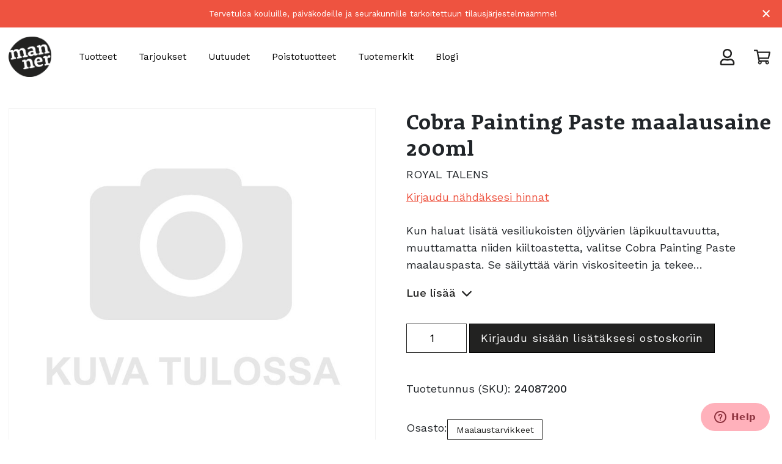

--- FILE ---
content_type: text/html; charset=UTF-8
request_url: https://mannertaidetarvikkeet.staging.web-veistamo.fi/tuote/cobra-painting-paste-maalausaine-200ml/
body_size: 31281
content:
<!doctype html>
<html lang="fi">
	<head>
		<meta charset="UTF-8">
		<meta http-equiv="X-UA-Compatible" content="IE=edge,chrome=1">
		<meta name="viewport" content="width=device-width, initial-scale=1, shrink-to-fit=no">
		<meta name="theme-color" content="#FFFFFF">
		<title>Cobra Painting Paste maalausaine 200ml &#x2d; Manner Taidetarvikkeet</title>

<!-- Google Tag Manager for WordPress by gtm4wp.com -->
<script data-cfasync="false" data-pagespeed-no-defer>
	var gtm4wp_datalayer_name = "dataLayer";
	var dataLayer = dataLayer || [];
</script>
<!-- End Google Tag Manager for WordPress by gtm4wp.com -->
<!-- The SEO Framework tehnyt Sybre Waaijer -->
<meta name="robots" content="max-snippet:-1,max-image-preview:standard,max-video-preview:-1" />
<link rel="canonical" href="https://mannertaidetarvikkeet.staging.web-veistamo.fi/tuote/cobra-painting-paste-maalausaine-200ml/" />
<meta name="description" content="Kun haluat lis&auml;t&auml; vesiliukoisten &ouml;ljyv&auml;rien l&auml;pikuultavuutta, muuttamatta niiden kiiltoastetta, valitse Cobra Painting Paste maalauspasta." />
<meta property="og:type" content="product" />
<meta property="og:locale" content="fi_FI" />
<meta property="og:site_name" content="Manner Taidetarvikkeet" />
<meta property="og:title" content="Cobra Painting Paste maalausaine 200ml" />
<meta property="og:description" content="Kun haluat lis&auml;t&auml; vesiliukoisten &ouml;ljyv&auml;rien l&auml;pikuultavuutta, muuttamatta niiden kiiltoastetta, valitse Cobra Painting Paste maalauspasta. Se s&auml;ilytt&auml;&auml; v&auml;rin viskositeetin ja tekee maalikalvosta&#8230;" />
<meta property="og:url" content="https://mannertaidetarvikkeet.staging.web-veistamo.fi/tuote/cobra-painting-paste-maalausaine-200ml/" />
<meta property="og:image" content="https://mannertaidetarvikkeet.staging.web-veistamo.fi/wp-content/uploads/2022/06/manner_logo_musta.png" />
<meta property="og:image:width" content="1201" />
<meta property="og:image:height" content="1140" />
<meta property="article:published_time" content="2019-12-31T23:00:00+00:00" />
<meta property="article:modified_time" content="2024-08-30T15:26:22+00:00" />
<meta name="twitter:card" content="summary_large_image" />
<meta name="twitter:title" content="Cobra Painting Paste maalausaine 200ml" />
<meta name="twitter:description" content="Kun haluat lis&auml;t&auml; vesiliukoisten &ouml;ljyv&auml;rien l&auml;pikuultavuutta, muuttamatta niiden kiiltoastetta, valitse Cobra Painting Paste maalauspasta. Se s&auml;ilytt&auml;&auml; v&auml;rin viskositeetin ja tekee maalikalvosta&#8230;" />
<meta name="twitter:image" content="https://mannertaidetarvikkeet.staging.web-veistamo.fi/wp-content/uploads/2022/06/manner_logo_musta.png" />
<script type="application/ld+json">{
    "@context": "https://schema.org",
    "@graph": [
        {
            "@type": "WebSite",
            "@id": "https://mannertaidetarvikkeet.staging.web-veistamo.fi/#/schema/WebSite",
            "url": "https://mannertaidetarvikkeet.staging.web-veistamo.fi/",
            "name": "Manner Taidetarvikkeet",
            "inLanguage": "fi",
            "potentialAction": {
                "@type": "SearchAction",
                "target": {
                    "@type": "EntryPoint",
                    "urlTemplate": "https://mannertaidetarvikkeet.staging.web-veistamo.fi/search/{search_term_string}/"
                },
                "query-input": "required name=search_term_string"
            },
            "publisher": {
                "@type": "Organization",
                "@id": "https://mannertaidetarvikkeet.staging.web-veistamo.fi/#/schema/Organization",
                "name": "Manner Taidetarvikkeet",
                "url": "https://mannertaidetarvikkeet.staging.web-veistamo.fi/",
                "logo": {
                    "@type": "ImageObject",
                    "url": "https://mannertaidetarvikkeet.staging.web-veistamo.fi/wp-content/uploads/2022/06/manner_logo_musta.png",
                    "contentUrl": "https://mannertaidetarvikkeet.staging.web-veistamo.fi/wp-content/uploads/2022/06/manner_logo_musta.png",
                    "width": 1201,
                    "height": 1140,
                    "contentSize": "15122"
                }
            }
        },
        {
            "@type": "WebPage",
            "@id": "https://mannertaidetarvikkeet.staging.web-veistamo.fi/tuote/cobra-painting-paste-maalausaine-200ml/",
            "url": "https://mannertaidetarvikkeet.staging.web-veistamo.fi/tuote/cobra-painting-paste-maalausaine-200ml/",
            "name": "Cobra Painting Paste maalausaine 200ml &#x2d; Manner Taidetarvikkeet",
            "description": "Kun haluat lis&auml;t&auml; vesiliukoisten &ouml;ljyv&auml;rien l&auml;pikuultavuutta, muuttamatta niiden kiiltoastetta, valitse Cobra Painting Paste maalauspasta.",
            "inLanguage": "fi",
            "isPartOf": {
                "@id": "https://mannertaidetarvikkeet.staging.web-veistamo.fi/#/schema/WebSite"
            },
            "breadcrumb": {
                "@type": "BreadcrumbList",
                "@id": "https://mannertaidetarvikkeet.staging.web-veistamo.fi/#/schema/BreadcrumbList",
                "itemListElement": [
                    {
                        "@type": "ListItem",
                        "position": 1,
                        "item": "https://mannertaidetarvikkeet.staging.web-veistamo.fi/",
                        "name": "Manner Taidetarvikkeet"
                    },
                    {
                        "@type": "ListItem",
                        "position": 2,
                        "item": "https://mannertaidetarvikkeet.staging.web-veistamo.fi/kauppa/",
                        "name": "Kauppa"
                    },
                    {
                        "@type": "ListItem",
                        "position": 3,
                        "item": "https://mannertaidetarvikkeet.staging.web-veistamo.fi/tuotteet/maalaustarvikkeet/",
                        "name": "Maalaustarvikkeet taiteen tekemiseen"
                    },
                    {
                        "@type": "ListItem",
                        "position": 4,
                        "name": "Cobra Painting Paste maalausaine 200ml"
                    }
                ]
            },
            "potentialAction": {
                "@type": "ReadAction",
                "target": "https://mannertaidetarvikkeet.staging.web-veistamo.fi/tuote/cobra-painting-paste-maalausaine-200ml/"
            },
            "datePublished": "2019-12-31T23:00:00+00:00",
            "dateModified": "2024-08-30T15:26:22+00:00"
        }
    ]
}</script>
<!-- / The SEO Framework tehnyt Sybre Waaijer | 9.51ms meta | 4.80ms boot -->

<link rel='dns-prefetch' href='//www.google.com' />
<link rel='dns-prefetch' href='//fonts.googleapis.com' />
<link rel='stylesheet' id='wp-block-library-css' href='https://mannertaidetarvikkeet.staging.web-veistamo.fi/wp-includes/css/dist/block-library/style.css?ver=6.6.1' media='all' />
<style id='wp-block-library-theme-inline-css' type='text/css'>
.wp-block-audio :where(figcaption){
  color:#555;
  font-size:13px;
  text-align:center;
}
.is-dark-theme .wp-block-audio :where(figcaption){
  color:#ffffffa6;
}

.wp-block-audio{
  margin:0 0 1em;
}

.wp-block-code{
  border:1px solid #ccc;
  border-radius:4px;
  font-family:Menlo,Consolas,monaco,monospace;
  padding:.8em 1em;
}

.wp-block-embed :where(figcaption){
  color:#555;
  font-size:13px;
  text-align:center;
}
.is-dark-theme .wp-block-embed :where(figcaption){
  color:#ffffffa6;
}

.wp-block-embed{
  margin:0 0 1em;
}

.blocks-gallery-caption{
  color:#555;
  font-size:13px;
  text-align:center;
}
.is-dark-theme .blocks-gallery-caption{
  color:#ffffffa6;
}

:root :where(.wp-block-image figcaption){
  color:#555;
  font-size:13px;
  text-align:center;
}
.is-dark-theme :root :where(.wp-block-image figcaption){
  color:#ffffffa6;
}

.wp-block-image{
  margin:0 0 1em;
}

.wp-block-pullquote{
  border-bottom:4px solid;
  border-top:4px solid;
  color:currentColor;
  margin-bottom:1.75em;
}
.wp-block-pullquote cite,.wp-block-pullquote footer,.wp-block-pullquote__citation{
  color:currentColor;
  font-size:.8125em;
  font-style:normal;
  text-transform:uppercase;
}

.wp-block-quote{
  border-left:.25em solid;
  margin:0 0 1.75em;
  padding-left:1em;
}
.wp-block-quote cite,.wp-block-quote footer{
  color:currentColor;
  font-size:.8125em;
  font-style:normal;
  position:relative;
}
.wp-block-quote.has-text-align-right{
  border-left:none;
  border-right:.25em solid;
  padding-left:0;
  padding-right:1em;
}
.wp-block-quote.has-text-align-center{
  border:none;
  padding-left:0;
}
.wp-block-quote.is-large,.wp-block-quote.is-style-large,.wp-block-quote.is-style-plain{
  border:none;
}

.wp-block-search .wp-block-search__label{
  font-weight:700;
}

.wp-block-search__button{
  border:1px solid #ccc;
  padding:.375em .625em;
}

:where(.wp-block-group.has-background){
  padding:1.25em 2.375em;
}

.wp-block-separator.has-css-opacity{
  opacity:.4;
}

.wp-block-separator{
  border:none;
  border-bottom:2px solid;
  margin-left:auto;
  margin-right:auto;
}
.wp-block-separator.has-alpha-channel-opacity{
  opacity:1;
}
.wp-block-separator:not(.is-style-wide):not(.is-style-dots){
  width:100px;
}
.wp-block-separator.has-background:not(.is-style-dots){
  border-bottom:none;
  height:1px;
}
.wp-block-separator.has-background:not(.is-style-wide):not(.is-style-dots){
  height:2px;
}

.wp-block-table{
  margin:0 0 1em;
}
.wp-block-table td,.wp-block-table th{
  word-break:normal;
}
.wp-block-table :where(figcaption){
  color:#555;
  font-size:13px;
  text-align:center;
}
.is-dark-theme .wp-block-table :where(figcaption){
  color:#ffffffa6;
}

.wp-block-video :where(figcaption){
  color:#555;
  font-size:13px;
  text-align:center;
}
.is-dark-theme .wp-block-video :where(figcaption){
  color:#ffffffa6;
}

.wp-block-video{
  margin:0 0 1em;
}

:root :where(.wp-block-template-part.has-background){
  margin-bottom:0;
  margin-top:0;
  padding:1.25em 2.375em;
}
</style>
<style id='global-styles-inline-css' type='text/css'>
:root{--wp--preset--aspect-ratio--square: 1;--wp--preset--aspect-ratio--4-3: 4/3;--wp--preset--aspect-ratio--3-4: 3/4;--wp--preset--aspect-ratio--3-2: 3/2;--wp--preset--aspect-ratio--2-3: 2/3;--wp--preset--aspect-ratio--16-9: 16/9;--wp--preset--aspect-ratio--9-16: 9/16;--wp--preset--color--black: #000000;--wp--preset--color--cyan-bluish-gray: #abb8c3;--wp--preset--color--white: #ffffff;--wp--preset--color--pale-pink: #f78da7;--wp--preset--color--vivid-red: #cf2e2e;--wp--preset--color--luminous-vivid-orange: #ff6900;--wp--preset--color--luminous-vivid-amber: #fcb900;--wp--preset--color--light-green-cyan: #7bdcb5;--wp--preset--color--vivid-green-cyan: #00d084;--wp--preset--color--pale-cyan-blue: #8ed1fc;--wp--preset--color--vivid-cyan-blue: #0693e3;--wp--preset--color--vivid-purple: #9b51e0;--wp--preset--color--manner-black: #222221;--wp--preset--color--manner-red: #ee5340;--wp--preset--color--manner-pink: #FFB1BB;--wp--preset--color--manner-green: #ccd322;--wp--preset--color--manner-light-brown: #FDD086;--wp--preset--color--manner-brown: #AF6D04;--wp--preset--color--manner-dark-brown: #744F28;--wp--preset--color--grey: #e5e5e5;--wp--preset--color--light-grey: #f0f0f0;--wp--preset--color--manner-transparent: transparent;--wp--preset--gradient--vivid-cyan-blue-to-vivid-purple: linear-gradient(135deg,rgba(6,147,227,1) 0%,rgb(155,81,224) 100%);--wp--preset--gradient--light-green-cyan-to-vivid-green-cyan: linear-gradient(135deg,rgb(122,220,180) 0%,rgb(0,208,130) 100%);--wp--preset--gradient--luminous-vivid-amber-to-luminous-vivid-orange: linear-gradient(135deg,rgba(252,185,0,1) 0%,rgba(255,105,0,1) 100%);--wp--preset--gradient--luminous-vivid-orange-to-vivid-red: linear-gradient(135deg,rgba(255,105,0,1) 0%,rgb(207,46,46) 100%);--wp--preset--gradient--very-light-gray-to-cyan-bluish-gray: linear-gradient(135deg,rgb(238,238,238) 0%,rgb(169,184,195) 100%);--wp--preset--gradient--cool-to-warm-spectrum: linear-gradient(135deg,rgb(74,234,220) 0%,rgb(151,120,209) 20%,rgb(207,42,186) 40%,rgb(238,44,130) 60%,rgb(251,105,98) 80%,rgb(254,248,76) 100%);--wp--preset--gradient--blush-light-purple: linear-gradient(135deg,rgb(255,206,236) 0%,rgb(152,150,240) 100%);--wp--preset--gradient--blush-bordeaux: linear-gradient(135deg,rgb(254,205,165) 0%,rgb(254,45,45) 50%,rgb(107,0,62) 100%);--wp--preset--gradient--luminous-dusk: linear-gradient(135deg,rgb(255,203,112) 0%,rgb(199,81,192) 50%,rgb(65,88,208) 100%);--wp--preset--gradient--pale-ocean: linear-gradient(135deg,rgb(255,245,203) 0%,rgb(182,227,212) 50%,rgb(51,167,181) 100%);--wp--preset--gradient--electric-grass: linear-gradient(135deg,rgb(202,248,128) 0%,rgb(113,206,126) 100%);--wp--preset--gradient--midnight: linear-gradient(135deg,rgb(2,3,129) 0%,rgb(40,116,252) 100%);--wp--preset--font-size--small: 14px;--wp--preset--font-size--medium: 20px;--wp--preset--font-size--large: 36px;--wp--preset--font-size--x-large: 42px;--wp--preset--font-size--normal: 16px;--wp--preset--font-size--lead: 20px;--wp--preset--font-family--inter: "Inter", sans-serif;--wp--preset--font-family--cardo: Cardo;--wp--preset--spacing--20: 0.44rem;--wp--preset--spacing--30: 0.67rem;--wp--preset--spacing--40: 1rem;--wp--preset--spacing--50: 1.5rem;--wp--preset--spacing--60: 2.25rem;--wp--preset--spacing--70: 3.38rem;--wp--preset--spacing--80: 5.06rem;--wp--preset--shadow--natural: 6px 6px 9px rgba(0, 0, 0, 0.2);--wp--preset--shadow--deep: 12px 12px 50px rgba(0, 0, 0, 0.4);--wp--preset--shadow--sharp: 6px 6px 0px rgba(0, 0, 0, 0.2);--wp--preset--shadow--outlined: 6px 6px 0px -3px rgba(255, 255, 255, 1), 6px 6px rgba(0, 0, 0, 1);--wp--preset--shadow--crisp: 6px 6px 0px rgba(0, 0, 0, 1);}:root { --wp--style--global--content-size: 768px;--wp--style--global--wide-size: 1293px; }:where(body) { margin: 0; }.wp-site-blocks > .alignleft { float: left; margin-right: 2em; }.wp-site-blocks > .alignright { float: right; margin-left: 2em; }.wp-site-blocks > .aligncenter { justify-content: center; margin-left: auto; margin-right: auto; }:where(.is-layout-flex){gap: 0.5em;}:where(.is-layout-grid){gap: 0.5em;}.is-layout-flow > .alignleft{float: left;margin-inline-start: 0;margin-inline-end: 2em;}.is-layout-flow > .alignright{float: right;margin-inline-start: 2em;margin-inline-end: 0;}.is-layout-flow > .aligncenter{margin-left: auto !important;margin-right: auto !important;}.is-layout-constrained > .alignleft{float: left;margin-inline-start: 0;margin-inline-end: 2em;}.is-layout-constrained > .alignright{float: right;margin-inline-start: 2em;margin-inline-end: 0;}.is-layout-constrained > .aligncenter{margin-left: auto !important;margin-right: auto !important;}.is-layout-constrained > :where(:not(.alignleft):not(.alignright):not(.alignfull)){max-width: var(--wp--style--global--content-size);margin-left: auto !important;margin-right: auto !important;}.is-layout-constrained > .alignwide{max-width: var(--wp--style--global--wide-size);}body .is-layout-flex{display: flex;}.is-layout-flex{flex-wrap: wrap;align-items: center;}.is-layout-flex > :is(*, div){margin: 0;}body .is-layout-grid{display: grid;}.is-layout-grid > :is(*, div){margin: 0;}:root :where(body){padding-top: 0px;padding-right: 0px;padding-bottom: 0px;padding-left: 0px;}a:where(:not(.wp-element-button)){text-decoration: underline;}:root :where(.wp-element-button, .wp-block-button__link){background-color: #32373c;border-width: 0;color: #fff;font-family: inherit;font-size: inherit;line-height: inherit;padding: calc(0.667em + 2px) calc(1.333em + 2px);text-decoration: none;}.has-black-color{color: var(--wp--preset--color--black) !important;}.has-cyan-bluish-gray-color{color: var(--wp--preset--color--cyan-bluish-gray) !important;}.has-white-color{color: var(--wp--preset--color--white) !important;}.has-pale-pink-color{color: var(--wp--preset--color--pale-pink) !important;}.has-vivid-red-color{color: var(--wp--preset--color--vivid-red) !important;}.has-luminous-vivid-orange-color{color: var(--wp--preset--color--luminous-vivid-orange) !important;}.has-luminous-vivid-amber-color{color: var(--wp--preset--color--luminous-vivid-amber) !important;}.has-light-green-cyan-color{color: var(--wp--preset--color--light-green-cyan) !important;}.has-vivid-green-cyan-color{color: var(--wp--preset--color--vivid-green-cyan) !important;}.has-pale-cyan-blue-color{color: var(--wp--preset--color--pale-cyan-blue) !important;}.has-vivid-cyan-blue-color{color: var(--wp--preset--color--vivid-cyan-blue) !important;}.has-vivid-purple-color{color: var(--wp--preset--color--vivid-purple) !important;}.has-manner-black-color{color: var(--wp--preset--color--manner-black) !important;}.has-manner-red-color{color: var(--wp--preset--color--manner-red) !important;}.has-manner-pink-color{color: var(--wp--preset--color--manner-pink) !important;}.has-manner-green-color{color: var(--wp--preset--color--manner-green) !important;}.has-manner-light-brown-color{color: var(--wp--preset--color--manner-light-brown) !important;}.has-manner-brown-color{color: var(--wp--preset--color--manner-brown) !important;}.has-manner-dark-brown-color{color: var(--wp--preset--color--manner-dark-brown) !important;}.has-grey-color{color: var(--wp--preset--color--grey) !important;}.has-light-grey-color{color: var(--wp--preset--color--light-grey) !important;}.has-manner-transparent-color{color: var(--wp--preset--color--manner-transparent) !important;}.has-black-background-color{background-color: var(--wp--preset--color--black) !important;}.has-cyan-bluish-gray-background-color{background-color: var(--wp--preset--color--cyan-bluish-gray) !important;}.has-white-background-color{background-color: var(--wp--preset--color--white) !important;}.has-pale-pink-background-color{background-color: var(--wp--preset--color--pale-pink) !important;}.has-vivid-red-background-color{background-color: var(--wp--preset--color--vivid-red) !important;}.has-luminous-vivid-orange-background-color{background-color: var(--wp--preset--color--luminous-vivid-orange) !important;}.has-luminous-vivid-amber-background-color{background-color: var(--wp--preset--color--luminous-vivid-amber) !important;}.has-light-green-cyan-background-color{background-color: var(--wp--preset--color--light-green-cyan) !important;}.has-vivid-green-cyan-background-color{background-color: var(--wp--preset--color--vivid-green-cyan) !important;}.has-pale-cyan-blue-background-color{background-color: var(--wp--preset--color--pale-cyan-blue) !important;}.has-vivid-cyan-blue-background-color{background-color: var(--wp--preset--color--vivid-cyan-blue) !important;}.has-vivid-purple-background-color{background-color: var(--wp--preset--color--vivid-purple) !important;}.has-manner-black-background-color{background-color: var(--wp--preset--color--manner-black) !important;}.has-manner-red-background-color{background-color: var(--wp--preset--color--manner-red) !important;}.has-manner-pink-background-color{background-color: var(--wp--preset--color--manner-pink) !important;}.has-manner-green-background-color{background-color: var(--wp--preset--color--manner-green) !important;}.has-manner-light-brown-background-color{background-color: var(--wp--preset--color--manner-light-brown) !important;}.has-manner-brown-background-color{background-color: var(--wp--preset--color--manner-brown) !important;}.has-manner-dark-brown-background-color{background-color: var(--wp--preset--color--manner-dark-brown) !important;}.has-grey-background-color{background-color: var(--wp--preset--color--grey) !important;}.has-light-grey-background-color{background-color: var(--wp--preset--color--light-grey) !important;}.has-manner-transparent-background-color{background-color: var(--wp--preset--color--manner-transparent) !important;}.has-black-border-color{border-color: var(--wp--preset--color--black) !important;}.has-cyan-bluish-gray-border-color{border-color: var(--wp--preset--color--cyan-bluish-gray) !important;}.has-white-border-color{border-color: var(--wp--preset--color--white) !important;}.has-pale-pink-border-color{border-color: var(--wp--preset--color--pale-pink) !important;}.has-vivid-red-border-color{border-color: var(--wp--preset--color--vivid-red) !important;}.has-luminous-vivid-orange-border-color{border-color: var(--wp--preset--color--luminous-vivid-orange) !important;}.has-luminous-vivid-amber-border-color{border-color: var(--wp--preset--color--luminous-vivid-amber) !important;}.has-light-green-cyan-border-color{border-color: var(--wp--preset--color--light-green-cyan) !important;}.has-vivid-green-cyan-border-color{border-color: var(--wp--preset--color--vivid-green-cyan) !important;}.has-pale-cyan-blue-border-color{border-color: var(--wp--preset--color--pale-cyan-blue) !important;}.has-vivid-cyan-blue-border-color{border-color: var(--wp--preset--color--vivid-cyan-blue) !important;}.has-vivid-purple-border-color{border-color: var(--wp--preset--color--vivid-purple) !important;}.has-manner-black-border-color{border-color: var(--wp--preset--color--manner-black) !important;}.has-manner-red-border-color{border-color: var(--wp--preset--color--manner-red) !important;}.has-manner-pink-border-color{border-color: var(--wp--preset--color--manner-pink) !important;}.has-manner-green-border-color{border-color: var(--wp--preset--color--manner-green) !important;}.has-manner-light-brown-border-color{border-color: var(--wp--preset--color--manner-light-brown) !important;}.has-manner-brown-border-color{border-color: var(--wp--preset--color--manner-brown) !important;}.has-manner-dark-brown-border-color{border-color: var(--wp--preset--color--manner-dark-brown) !important;}.has-grey-border-color{border-color: var(--wp--preset--color--grey) !important;}.has-light-grey-border-color{border-color: var(--wp--preset--color--light-grey) !important;}.has-manner-transparent-border-color{border-color: var(--wp--preset--color--manner-transparent) !important;}.has-vivid-cyan-blue-to-vivid-purple-gradient-background{background: var(--wp--preset--gradient--vivid-cyan-blue-to-vivid-purple) !important;}.has-light-green-cyan-to-vivid-green-cyan-gradient-background{background: var(--wp--preset--gradient--light-green-cyan-to-vivid-green-cyan) !important;}.has-luminous-vivid-amber-to-luminous-vivid-orange-gradient-background{background: var(--wp--preset--gradient--luminous-vivid-amber-to-luminous-vivid-orange) !important;}.has-luminous-vivid-orange-to-vivid-red-gradient-background{background: var(--wp--preset--gradient--luminous-vivid-orange-to-vivid-red) !important;}.has-very-light-gray-to-cyan-bluish-gray-gradient-background{background: var(--wp--preset--gradient--very-light-gray-to-cyan-bluish-gray) !important;}.has-cool-to-warm-spectrum-gradient-background{background: var(--wp--preset--gradient--cool-to-warm-spectrum) !important;}.has-blush-light-purple-gradient-background{background: var(--wp--preset--gradient--blush-light-purple) !important;}.has-blush-bordeaux-gradient-background{background: var(--wp--preset--gradient--blush-bordeaux) !important;}.has-luminous-dusk-gradient-background{background: var(--wp--preset--gradient--luminous-dusk) !important;}.has-pale-ocean-gradient-background{background: var(--wp--preset--gradient--pale-ocean) !important;}.has-electric-grass-gradient-background{background: var(--wp--preset--gradient--electric-grass) !important;}.has-midnight-gradient-background{background: var(--wp--preset--gradient--midnight) !important;}.has-small-font-size{font-size: var(--wp--preset--font-size--small) !important;}.has-medium-font-size{font-size: var(--wp--preset--font-size--medium) !important;}.has-large-font-size{font-size: var(--wp--preset--font-size--large) !important;}.has-x-large-font-size{font-size: var(--wp--preset--font-size--x-large) !important;}.has-normal-font-size{font-size: var(--wp--preset--font-size--normal) !important;}.has-lead-font-size{font-size: var(--wp--preset--font-size--lead) !important;}.has-inter-font-family{font-family: var(--wp--preset--font-family--inter) !important;}.has-cardo-font-family{font-family: var(--wp--preset--font-family--cardo) !important;}
:where(.wp-block-post-template.is-layout-flex){gap: 1.25em;}:where(.wp-block-post-template.is-layout-grid){gap: 1.25em;}
:where(.wp-block-columns.is-layout-flex){gap: 2em;}:where(.wp-block-columns.is-layout-grid){gap: 2em;}
:root :where(.wp-block-pullquote){font-size: 1.5em;line-height: 1.6;}
</style>
<link rel='stylesheet' id='afreg-front-css-css' href='https://mannertaidetarvikkeet.staging.web-veistamo.fi/wp-content/plugins/addify-custom-fields-for-woocommerce/front/css/af-cf-front.css?ver=1.0' media='all' />
<link rel='stylesheet' id='tag_images_styles-css' href='https://mannertaidetarvikkeet.staging.web-veistamo.fi/wp-content/plugins/login-shop-as-customer-woocommerce/css/sacs.css?ver=1.0.2' media='all' />
<link rel='stylesheet' id='search_box_css-css' href='https://mannertaidetarvikkeet.staging.web-veistamo.fi/wp-content/plugins/login-shop-as-customer-woocommerce/css/select2.css?ver=1.0' media='all' />
<link rel='stylesheet' id='frontcss-css' href='https://mannertaidetarvikkeet.staging.web-veistamo.fi/wp-content/plugins/product-video-for-woocommerce/front/css/afpv_front.css?ver=3.4.1' media='all' />
<link rel='stylesheet' id='wc-paytrail-css-css' href='https://mannertaidetarvikkeet.staging.web-veistamo.fi/wp-content/plugins/wc-paytrail/assets/css/wc-paytrail.css?ver=2.6.2' media='all' />
<link rel='stylesheet' id='photoswipe-css' href='https://mannertaidetarvikkeet.staging.web-veistamo.fi/wp-content/plugins/woocommerce/assets/css/photoswipe/photoswipe.min.css?ver=9.2.3' media='all' />
<link rel='stylesheet' id='photoswipe-default-skin-css' href='https://mannertaidetarvikkeet.staging.web-veistamo.fi/wp-content/plugins/woocommerce/assets/css/photoswipe/default-skin/default-skin.min.css?ver=9.2.3' media='all' />
<link rel='stylesheet' id='woocommerce-layout-css' href='https://mannertaidetarvikkeet.staging.web-veistamo.fi/wp-content/plugins/woocommerce/assets/css/woocommerce-layout.css?ver=9.2.3' media='all' />
<link rel='stylesheet' id='woocommerce-smallscreen-css' href='https://mannertaidetarvikkeet.staging.web-veistamo.fi/wp-content/plugins/woocommerce/assets/css/woocommerce-smallscreen.css?ver=9.2.3' media='only screen and (max-width: 768px)' />
<link rel='stylesheet' id='woocommerce-general-css' href='https://mannertaidetarvikkeet.staging.web-veistamo.fi/wp-content/plugins/woocommerce/assets/css/woocommerce.css?ver=9.2.3' media='all' />
<style id='woocommerce-inline-inline-css' type='text/css'>
.woocommerce form .form-row .required { visibility: visible; }
</style>
<link rel='stylesheet' id='wvcompanies-css' href='https://mannertaidetarvikkeet.staging.web-veistamo.fi/wp-content/plugins/wv-odoo-woocommerce-companies/public/css/wvcompanies-public.css?ver=1.0.8' media='all' />
<link rel='stylesheet' id='bootstrap-css-css' href='https://mannertaidetarvikkeet.staging.web-veistamo.fi/wp-content/themes/mannertt/dist/bootstrap-custom.css?ver=5.0.0' media='all' />
<link rel='stylesheet' id='styles-min-css' href='https://mannertaidetarvikkeet.staging.web-veistamo.fi/wp-content/themes/weistamo-lankku/dist/style.min.css?ver=6.6.1' media='all' />
<link rel='stylesheet' id='google-fonts-css' href='https://fonts.googleapis.com/css2?family=Work+Sans:wght@400;500&#038;display=swap' media='all' />
<link rel='stylesheet' id='child-style-min-css' href='https://mannertaidetarvikkeet.staging.web-veistamo.fi/wp-content/themes/mannertt/dist/style.min.css?ver=1.0.1' media='all' />
<link rel='stylesheet' id='child-style-css' href='https://mannertaidetarvikkeet.staging.web-veistamo.fi/wp-content/themes/mannertt/style.css?ver=1.0.1' media='all' />
<link rel='stylesheet' id='wc-pb-checkout-blocks-css' href='https://mannertaidetarvikkeet.staging.web-veistamo.fi/wp-content/plugins/woocommerce-product-bundles/assets/css/frontend/checkout-blocks.css?ver=1654230277' media='all' />
<link rel='stylesheet' id='wc-bundle-style-css' href='https://mannertaidetarvikkeet.staging.web-veistamo.fi/wp-content/plugins/woocommerce-product-bundles/assets/css/frontend/woocommerce.css?ver=6.15.5' media='all' />
<script type="text/javascript" src="https://mannertaidetarvikkeet.staging.web-veistamo.fi/wp-includes/js/jquery/jquery.js?ver=3.7.1" id="jquery-core-js"></script>
<script type="text/javascript" src="https://mannertaidetarvikkeet.staging.web-veistamo.fi/wp-content/plugins/addify-custom-fields-for-woocommerce/front/js/af-cf-front.js?ver=1.0.0" id="afreg-front-js-js"></script>
<script type="text/javascript" src="//www.google.com/recaptcha/api.js?ver=1.0.0" id="Google-reCaptcha-JS-js"></script>
<script type="text/javascript" id="customer_shop-js-extra">
/* <![CDATA[ */
var products_php_vars = {"admin_url":"https:\/\/mannertaidetarvikkeet.staging.web-veistamo.fi\/wp-admin\/admin-ajax.php","nonce":"d9eadd142f"};
/* ]]> */
</script>
<script type="text/javascript" src="https://mannertaidetarvikkeet.staging.web-veistamo.fi/wp-content/plugins/login-shop-as-customer-woocommerce/js/sacs.js?ver=1.0.7" id="customer_shop-js"></script>
<script type="text/javascript" src="https://mannertaidetarvikkeet.staging.web-veistamo.fi/wp-content/plugins/login-shop-as-customer-woocommerce/js/select2.js?ver=1.0" id="new_select2-js"></script>
<script type="text/javascript" src="https://mannertaidetarvikkeet.staging.web-veistamo.fi/wp-content/plugins/product-video-for-woocommerce/front/js/html5lightbox.js?ver=1.0.0" id="html5lightbox-js"></script>
<script type="text/javascript" src="https://mannertaidetarvikkeet.staging.web-veistamo.fi/wp-content/plugins/wc-paytrail/assets/js/wc-paytrail.js?ver=2.6.2" id="wc-paytrail-js-js"></script>
<script type="text/javascript" src="https://mannertaidetarvikkeet.staging.web-veistamo.fi/wp-content/plugins/woocommerce/assets/js/jquery-blockui/jquery.blockUI.js?ver=2.7.0-wc.9.2.3" id="jquery-blockui-js" defer="defer" data-wp-strategy="defer"></script>
<script type="text/javascript" id="wc-add-to-cart-js-extra">
/* <![CDATA[ */
var wc_add_to_cart_params = {"ajax_url":"\/wp-admin\/admin-ajax.php","wc_ajax_url":"\/?wc-ajax=%%endpoint%%","i18n_view_cart":"N\u00e4yt\u00e4 ostoskori","cart_url":"https:\/\/mannertaidetarvikkeet.staging.web-veistamo.fi\/cart\/","is_cart":"","cart_redirect_after_add":"no"};
/* ]]> */
</script>
<script type="text/javascript" src="https://mannertaidetarvikkeet.staging.web-veistamo.fi/wp-content/plugins/woocommerce/assets/js/frontend/add-to-cart.js?ver=9.2.3" id="wc-add-to-cart-js" defer="defer" data-wp-strategy="defer"></script>
<script type="text/javascript" src="https://mannertaidetarvikkeet.staging.web-veistamo.fi/wp-content/plugins/woocommerce/assets/js/zoom/jquery.zoom.js?ver=1.7.21-wc.9.2.3" id="zoom-js" defer="defer" data-wp-strategy="defer"></script>
<script type="text/javascript" src="https://mannertaidetarvikkeet.staging.web-veistamo.fi/wp-content/plugins/woocommerce/assets/js/flexslider/jquery.flexslider.js?ver=2.7.2-wc.9.2.3" id="flexslider-js" defer="defer" data-wp-strategy="defer"></script>
<script type="text/javascript" src="https://mannertaidetarvikkeet.staging.web-veistamo.fi/wp-content/plugins/woocommerce/assets/js/photoswipe/photoswipe.js?ver=4.1.1-wc.9.2.3" id="photoswipe-js" defer="defer" data-wp-strategy="defer"></script>
<script type="text/javascript" src="https://mannertaidetarvikkeet.staging.web-veistamo.fi/wp-content/plugins/woocommerce/assets/js/photoswipe/photoswipe-ui-default.js?ver=4.1.1-wc.9.2.3" id="photoswipe-ui-default-js" defer="defer" data-wp-strategy="defer"></script>
<script type="text/javascript" id="wc-single-product-js-extra">
/* <![CDATA[ */
var wc_single_product_params = {"i18n_required_rating_text":"Valitse arvostelu, ole hyv\u00e4.","review_rating_required":"no","flexslider":{"rtl":false,"animation":"slide","smoothHeight":true,"directionNav":false,"controlNav":"thumbnails","slideshow":false,"animationSpeed":500,"animationLoop":false,"allowOneSlide":false},"zoom_enabled":"1","zoom_options":[],"photoswipe_enabled":"1","photoswipe_options":{"shareEl":false,"closeOnScroll":false,"history":false,"hideAnimationDuration":0,"showAnimationDuration":0},"flexslider_enabled":"1"};
/* ]]> */
</script>
<script type="text/javascript" src="https://mannertaidetarvikkeet.staging.web-veistamo.fi/wp-content/plugins/woocommerce/assets/js/frontend/single-product.js?ver=9.2.3" id="wc-single-product-js" defer="defer" data-wp-strategy="defer"></script>
<script type="text/javascript" src="https://mannertaidetarvikkeet.staging.web-veistamo.fi/wp-content/plugins/woocommerce/assets/js/js-cookie/js.cookie.js?ver=2.1.4-wc.9.2.3" id="js-cookie-js" defer="defer" data-wp-strategy="defer"></script>
<script type="text/javascript" id="woocommerce-js-extra">
/* <![CDATA[ */
var woocommerce_params = {"ajax_url":"\/wp-admin\/admin-ajax.php","wc_ajax_url":"\/?wc-ajax=%%endpoint%%"};
/* ]]> */
</script>
<script type="text/javascript" src="https://mannertaidetarvikkeet.staging.web-veistamo.fi/wp-content/plugins/woocommerce/assets/js/frontend/woocommerce.js?ver=9.2.3" id="woocommerce-js" defer="defer" data-wp-strategy="defer"></script>
<script type="text/javascript" src="https://mannertaidetarvikkeet.staging.web-veistamo.fi/wp-content/plugins/wv-odoo-woocommerce-companies/public/js/wvcompanies-public.js?ver=1.0.8" id="wvcompanies-js"></script>
<link rel="https://api.w.org/" href="https://mannertaidetarvikkeet.staging.web-veistamo.fi/wp-json/" /><link rel="alternate" title="JSON" type="application/json" href="https://mannertaidetarvikkeet.staging.web-veistamo.fi/wp-json/wp/v2/product/1801" /><link rel="alternate" title="oEmbed (JSON)" type="application/json+oembed" href="https://mannertaidetarvikkeet.staging.web-veistamo.fi/wp-json/oembed/1.0/embed?url=https%3A%2F%2Fmannertaidetarvikkeet.staging.web-veistamo.fi%2Ftuote%2Fcobra-painting-paste-maalausaine-200ml%2F" />
<link rel="alternate" title="oEmbed (XML)" type="text/xml+oembed" href="https://mannertaidetarvikkeet.staging.web-veistamo.fi/wp-json/oembed/1.0/embed?url=https%3A%2F%2Fmannertaidetarvikkeet.staging.web-veistamo.fi%2Ftuote%2Fcobra-painting-paste-maalausaine-200ml%2F&#038;format=xml" />

<!-- Google Tag Manager for WordPress by gtm4wp.com -->
<!-- GTM Container placement set to automatic -->
<script data-cfasync="false" data-pagespeed-no-defer type="text/javascript">
	var dataLayer_content = {"pagePostType":"product","pagePostType2":"single-product","pagePostAuthor":"Iida Lönnqvist"};
	dataLayer.push( dataLayer_content );
</script>
<script data-cfasync="false">
(function(w,d,s,l,i){w[l]=w[l]||[];w[l].push({'gtm.start':
new Date().getTime(),event:'gtm.js'});var f=d.getElementsByTagName(s)[0],
j=d.createElement(s),dl=l!='dataLayer'?'&l='+l:'';j.async=true;j.src=
'//www.googletagmanager.com/gtm.js?id='+i+dl;f.parentNode.insertBefore(j,f);
})(window,document,'script','dataLayer','GTM-PRR8ZDG');
</script>
<!-- End Google Tag Manager for WordPress by gtm4wp.com -->    <!-- GSC -->  
    <meta name="google-site-verification" content="xtBlbk-ha8e8HXhY8_bDTXl8ksELSsLt-OJhxLi7k10" />  
    <meta name="google-site-verification" content="Ff5Nne_AIv8YknipXoGnmdVevXXNtpSjb_VAU4iyxOM" />  
    <!-- End of GSC -->
    <!--Pinterest vertify-->  
    <meta name="p:domain_verify" content="3e5c2fbae914c72bb28a37b3610483ed"/>  
    <!--2b481245e4b08e3ae08f8247f2785e24-->
    <!-- Start of manner Zendesk Widget script -->  
    <script id="ze-snippet" src="https://static.zdassets.com/ekr/snippet.js?key=a026376a-fd3e-4bd5-b1bc-35ca8a29fce2"></script>  
    <!-- End of manner Zendesk Widget script -->
    	<noscript><style>.woocommerce-product-gallery{ opacity: 1 !important; }</style></noscript>
	        <style>
            #wpadminbar {
            background-color: green !important;
        }
            
        </style>
        <style id='wp-fonts-local' type='text/css'>
@font-face{font-family:Inter;font-style:normal;font-weight:300 900;font-display:fallback;src:url('https://mannertaidetarvikkeet.staging.web-veistamo.fi/wp-content/plugins/woocommerce/assets/fonts/Inter-VariableFont_slnt,wght.woff2') format('woff2');font-stretch:normal;}
@font-face{font-family:Cardo;font-style:normal;font-weight:400;font-display:fallback;src:url('https://mannertaidetarvikkeet.staging.web-veistamo.fi/wp-content/plugins/woocommerce/assets/fonts/cardo_normal_400.woff2') format('woff2');}
</style>
<link rel="icon" href="https://mannertaidetarvikkeet.staging.web-veistamo.fi/wp-content/uploads/2022/07/manner_logo_musta-w250-150x150.png" sizes="32x32" />
<link rel="icon" href="https://mannertaidetarvikkeet.staging.web-veistamo.fi/wp-content/uploads/2022/07/manner_logo_musta-w250.png" sizes="192x192" />
<link rel="apple-touch-icon" href="https://mannertaidetarvikkeet.staging.web-veistamo.fi/wp-content/uploads/2022/07/manner_logo_musta-w250.png" />
<meta name="msapplication-TileImage" content="https://mannertaidetarvikkeet.staging.web-veistamo.fi/wp-content/uploads/2022/07/manner_logo_musta-w250.png" />
		<style type="text/css" id="wp-custom-css">
			#billing_country_field {
	display: none;
}
#shipping_country_field {
	display: none;
}

input.header-switch-btn {
    height: fit-content;
    background-color: white;
    padding: 0.1rem 0.5rem;
}
		</style>
			</head>
	<body class="product-template-default single single-product postid-1801 wp-custom-logo wp-embed-responsive theme-weistamo-lankku woocommerce woocommerce-page woocommerce-no-js cobra-painting-paste-maalausaine-200ml has-top-ticker">

		
<!-- GTM Container placement set to automatic -->
<!-- Google Tag Manager (noscript) -->
				<noscript><iframe src="https://www.googletagmanager.com/ns.html?id=GTM-PRR8ZDG" height="0" width="0" style="display:none;visibility:hidden" aria-hidden="true"></iframe></noscript>
<!-- End Google Tag Manager (noscript) -->
		<!--[if lte IE 9]>
            <div class="browserupgrade alert alert-danger">You are using an <strong>outdated</strong> browser. Please <a href="https://browsehappy.com/?locale=en">upgrade your browser</a> to improve your experience.</div>
        <![endif]-->

		<div class="wrapper">

		
			<div id="ticker-banner--top" class="ticker-banner ticker-banner--top">

				<p>Tervetuloa kouluille, päiväkodeille ja seurakunnille tarkoitettuun tilausjärjestelmäämme!</p>
				<button aria-label="Close" class="ticker-close input-group-btn btn-text" type="button"><span class="ticker-close__text"></span> &times;</button>
			</div>

			 

		<header class="site-header site-header-headroom site-header-fixed-hiding" role="banner">

    <nav class="navbar navbar-full navbar-expand-xl" role="navigation" aria-label="Primary navigation">
            <div class="container-fluid">
                    <a class="navbar-brand" href="https://mannertaidetarvikkeet.staging.web-veistamo.fi/" title="Manner Taidetarvikkeet">
            
                <div class='site-logo'>
                    <img src="https://mannertaidetarvikkeet.staging.web-veistamo.fi/wp-content/uploads/2022/06/manner_logo_musta.png" class="logo-img" alt='Manner Taidetarvikkeet'>
                </div>

                    </a>
        
                            <button class="navbar-toggler" type="button" data-bs-toggle="offcanvas" data-bs-target="#offcanvas-main-menu" aria-expanded="false" aria-label="Toggle navigation" aria-controls="offcanvas-main-menu">
                    <svg class="icon icon-bars-staggered-solid" aria-hidden="true" role="img"><use xlink:href="https://mannertaidetarvikkeet.staging.web-veistamo.fi/wp-content/themes/mannertt/dist/icons.svg#icon-bars-staggered-solid"></use></svg>                </button>

                <div class="offcanvas offcanvas-start offcanvas-main-menu" tabindex="-1" id="offcanvas-main-menu" aria-labelledby="offcanvasLabel">
                    <div class="offcanvas-header">
                                <a class="navbar-brand" href="https://mannertaidetarvikkeet.staging.web-veistamo.fi/" title="Manner Taidetarvikkeet">
            
                <div class='site-logo'>
                    <img src="https://mannertaidetarvikkeet.staging.web-veistamo.fi/wp-content/uploads/2022/06/manner_logo_musta.png" class="logo-img" alt='Manner Taidetarvikkeet'>
                </div>

                    </a>
                                <button class="navbar-toggler" type="button" data-bs-toggle="offcanvas" data-bs-target="#offcanvas-main-menu" aria-expanded="true" aria-label="Toggle navigation" aria-controls="offcanvas-main-menu">
                            <svg class="icon icon-times-regular" aria-hidden="true" role="img"><use xlink:href="https://mannertaidetarvikkeet.staging.web-veistamo.fi/wp-content/themes/mannertt/dist/icons.svg#icon-times-regular"></use></svg>                        </button>
                    </div>
                    <div class="offcanvas-body">
                        <ul id="menu-main-menu" class="navbar-nav paginated-nav"><li id="menu-item-59" class="menu-item menu-item-type-custom menu-item-object-custom menu-item-has-children menu-item-59 nav-item dropdown"><a  class="nav-link dropdown-toggle" title="Tuotteet" href="#" data-bs-toggle="dropdown" aria-expanded="true">Tuotteet </a>
<ul role="menu" class="dropdown-menu-right dropdown-menu menu-level-0">
<li class="nav-parent"><a class="nav-link to-previous-level">Tuotteet</a></li>	<li id="menu-item-35" class="menu-item-has-children menu-item-35 nav-item dropdown"><a  class="nav-link dropdown-toggle" title="Perustarvikkeet" href="https://mannertaidetarvikkeet.staging.web-veistamo.fi/tuotteet/perustarvikkeet/">Perustarvikkeet</a>
	<ul role="menu" class="dropdown-menu-right dropdown-menu menu-level-1">
<li class="nav-parent"><a class="nav-link to-previous-level">Perustarvikkeet</a></li><li class="nav-item all-products"><a class="nav-link" href="https://mannertaidetarvikkeet.staging.web-veistamo.fi/tuotteet/perustarvikkeet/">Kaikki tuotteet</a></li>		<li id="menu-item-36" class="menu-item-36 nav-item"><a  class="nav-link" title="Lyijykynät" href="https://mannertaidetarvikkeet.staging.web-veistamo.fi/tuotteet/perustarvikkeet/lyijykynat/">Lyijykynät</a></li>
		<li id="menu-item-40" class="menu-item-40 nav-item"><a  class="nav-link" title="Kuitukärkikynät" href="https://mannertaidetarvikkeet.staging.web-veistamo.fi/tuotteet/perustarvikkeet/kuitukarkikynat/">Kuitukärkikynät</a></li>
		<li id="menu-item-41" class="menu-item-has-children menu-item-41 nav-item dropdown"><a  class="nav-link dropdown-toggle" title="Merkkauskynät" href="https://mannertaidetarvikkeet.staging.web-veistamo.fi/tuotteet/perustarvikkeet/merkkauskynat/">Merkkauskynät</a>
		<ul role="menu" class="dropdown-menu-right dropdown-menu menu-level-2">
<li class="nav-parent"><a class="nav-link to-previous-level">Merkkauskynät</a></li><li class="nav-item all-products"><a class="nav-link" href="https://mannertaidetarvikkeet.staging.web-veistamo.fi/tuotteet/perustarvikkeet/merkkauskynat/">Kaikki tuotteet</a></li>			<li id="menu-item-147" class="menu-item-147 nav-item"><a  class="nav-link" title="Vesiliukoiset merkkauskynät" href="https://mannertaidetarvikkeet.staging.web-veistamo.fi/tuotteet/perustarvikkeet/merkkauskynat/vesiliukoiset-merkkauskynat/">Vesiliukoiset merkkauskynät</a></li>
			<li id="menu-item-148" class="menu-item-148 nav-item"><a  class="nav-link" title="Vedenkestävät merkkauskynät" href="https://mannertaidetarvikkeet.staging.web-veistamo.fi/tuotteet/perustarvikkeet/merkkauskynat/vedenkestavat-merkkauskynat/">Vedenkestävät merkkauskynät</a></li>
		</ul>
</li>
		<li id="menu-item-42" class="menu-item-42 nav-item"><a  class="nav-link" title="Pyyhekumit" href="https://mannertaidetarvikkeet.staging.web-veistamo.fi/tuotteet/perustarvikkeet/pyyhekumit/">Pyyhekumit</a></li>
		<li id="menu-item-52" class="menu-item-52 nav-item"><a  class="nav-link" title="Teroittimet" href="https://mannertaidetarvikkeet.staging.web-veistamo.fi/tuotteet/perustarvikkeet/teroittimet/">Teroittimet</a></li>
		<li id="menu-item-51" class="menu-item-51 nav-item"><a  class="nav-link" title="Viivoittimet ja harpit" href="https://mannertaidetarvikkeet.staging.web-veistamo.fi/tuotteet/perustarvikkeet/viivoittimet-ja-harpit/">Viivoittimet ja harpit</a></li>
		<li id="menu-item-49" class="menu-item-has-children menu-item-49 nav-item dropdown"><a  class="nav-link dropdown-toggle" title="Veitset leikkurit ja leikkuualustat" href="https://mannertaidetarvikkeet.staging.web-veistamo.fi/tuotteet/perustarvikkeet/veitset-leikkurit-ja-leikkuualustat/">Veitset leikkurit ja leikkuualustat</a>
		<ul role="menu" class="dropdown-menu-right dropdown-menu menu-level-2">
<li class="nav-parent"><a class="nav-link to-previous-level">Veitset leikkurit ja leikkuualustat</a></li><li class="nav-item all-products"><a class="nav-link" href="https://mannertaidetarvikkeet.staging.web-veistamo.fi/tuotteet/perustarvikkeet/veitset-leikkurit-ja-leikkuualustat/">Kaikki tuotteet</a></li>			<li id="menu-item-149" class="menu-item-149 nav-item"><a  class="nav-link" title="Veitset" href="https://mannertaidetarvikkeet.staging.web-veistamo.fi/tuotteet/perustarvikkeet/veitset-leikkurit-ja-leikkuualustat/veitset/">Veitset</a></li>
			<li id="menu-item-150" class="menu-item-150 nav-item"><a  class="nav-link" title="Leikkurit" href="https://mannertaidetarvikkeet.staging.web-veistamo.fi/tuotteet/perustarvikkeet/veitset-leikkurit-ja-leikkuualustat/leikkurit/">Leikkurit</a></li>
			<li id="menu-item-151" class="menu-item-151 nav-item"><a  class="nav-link" title="Leikkuualustat" href="https://mannertaidetarvikkeet.staging.web-veistamo.fi/tuotteet/perustarvikkeet/veitset-leikkurit-ja-leikkuualustat/leikkuualustat/">Leikkuualustat</a></li>
		</ul>
</li>
		<li id="menu-item-50" class="menu-item-50 nav-item"><a  class="nav-link" title="Sakset" href="https://mannertaidetarvikkeet.staging.web-veistamo.fi/tuotteet/perustarvikkeet/sakset/">Sakset</a></li>
		<li id="menu-item-48" class="menu-item-has-children menu-item-48 nav-item dropdown"><a  class="nav-link dropdown-toggle" title="Nitojat niitit ja lävistäjät" href="https://mannertaidetarvikkeet.staging.web-veistamo.fi/tuotteet/perustarvikkeet/nitojat-niitit-ja-lavistajat/">Nitojat niitit ja lävistäjät</a>
		<ul role="menu" class="dropdown-menu-right dropdown-menu menu-level-2">
<li class="nav-parent"><a class="nav-link to-previous-level">Nitojat niitit ja lävistäjät</a></li><li class="nav-item all-products"><a class="nav-link" href="https://mannertaidetarvikkeet.staging.web-veistamo.fi/tuotteet/perustarvikkeet/nitojat-niitit-ja-lavistajat/">Kaikki tuotteet</a></li>			<li id="menu-item-152" class="menu-item-152 nav-item"><a  class="nav-link" title="Nitojat" href="https://mannertaidetarvikkeet.staging.web-veistamo.fi/tuotteet/perustarvikkeet/nitojat-niitit-ja-lavistajat/nitojat/">Nitojat</a></li>
			<li id="menu-item-153" class="menu-item-153 nav-item"><a  class="nav-link" title="Niitit" href="https://mannertaidetarvikkeet.staging.web-veistamo.fi/tuotteet/perustarvikkeet/nitojat-niitit-ja-lavistajat/niitit/">Niitit</a></li>
			<li id="menu-item-154" class="menu-item-154 nav-item"><a  class="nav-link" title="Lävistäjät" href="https://mannertaidetarvikkeet.staging.web-veistamo.fi/tuotteet/perustarvikkeet/nitojat-niitit-ja-lavistajat/lavistajat/">Lävistäjät</a></li>
		</ul>
</li>
		<li id="menu-item-47" class="menu-item-47 nav-item"><a  class="nav-link" title="Ripustus ja esillepano" href="https://mannertaidetarvikkeet.staging.web-veistamo.fi/tuotteet/perustarvikkeet/ripustus-ja-esillepano/">Ripustus ja esillepano</a></li>
		<li id="menu-item-46" class="menu-item-46 nav-item"><a  class="nav-link" title="Valkotaulukynät ja -tarvikkeet" href="https://mannertaidetarvikkeet.staging.web-veistamo.fi/tuotteet/perustarvikkeet/valkotaulukynat-ja-tarvikkeet/">Valkotaulukynät ja -tarvikkeet</a></li>
		<li id="menu-item-45" class="menu-item-has-children menu-item-45 nav-item dropdown"><a  class="nav-link dropdown-toggle" title="Liimat ja tarrat" href="https://mannertaidetarvikkeet.staging.web-veistamo.fi/tuotteet/perustarvikkeet/liimat-ja-tarrat/">Liimat ja tarrat</a>
		<ul role="menu" class="dropdown-menu-right dropdown-menu menu-level-2">
<li class="nav-parent"><a class="nav-link to-previous-level">Liimat ja tarrat</a></li><li class="nav-item all-products"><a class="nav-link" href="https://mannertaidetarvikkeet.staging.web-veistamo.fi/tuotteet/perustarvikkeet/liimat-ja-tarrat/">Kaikki tuotteet</a></li>			<li id="menu-item-155" class="menu-item-155 nav-item"><a  class="nav-link" title="Yleis- ja puuliimat" href="https://mannertaidetarvikkeet.staging.web-veistamo.fi/tuotteet/perustarvikkeet/liimat-ja-tarrat/yleis-ja-puuliimat/">Yleis- ja puuliimat</a></li>
			<li id="menu-item-156" class="menu-item-156 nav-item"><a  class="nav-link" title="Kuumaliimat" href="https://mannertaidetarvikkeet.staging.web-veistamo.fi/tuotteet/perustarvikkeet/liimat-ja-tarrat/kuumaliimat/">Kuumaliimat</a></li>
			<li id="menu-item-157" class="menu-item-157 nav-item"><a  class="nav-link" title="Sprayliimat" href="https://mannertaidetarvikkeet.staging.web-veistamo.fi/tuotteet/perustarvikkeet/liimat-ja-tarrat/sprayliimat/">Sprayliimat</a></li>
			<li id="menu-item-158" class="menu-item-158 nav-item"><a  class="nav-link" title="Tarramassat" href="https://mannertaidetarvikkeet.staging.web-veistamo.fi/tuotteet/perustarvikkeet/liimat-ja-tarrat/tarramassat/">Tarramassat</a></li>
		</ul>
</li>
		<li id="menu-item-37" class="menu-item-has-children menu-item-37 nav-item dropdown"><a  class="nav-link dropdown-toggle" title="Teipit" href="https://mannertaidetarvikkeet.staging.web-veistamo.fi/tuotteet/perustarvikkeet/teipit/">Teipit</a>
		<ul role="menu" class="dropdown-menu-right dropdown-menu menu-level-2">
<li class="nav-parent"><a class="nav-link to-previous-level">Teipit</a></li><li class="nav-item all-products"><a class="nav-link" href="https://mannertaidetarvikkeet.staging.web-veistamo.fi/tuotteet/perustarvikkeet/teipit/">Kaikki tuotteet</a></li>			<li id="menu-item-38" class="menu-item-38 nav-item"><a  class="nav-link" title="Asiakirjateipit" href="https://mannertaidetarvikkeet.staging.web-veistamo.fi/tuotteet/perustarvikkeet/teipit/asiakirjateipit/">Asiakirjateipit</a></li>
			<li id="menu-item-39" class="menu-item-39 nav-item"><a  class="nav-link" title="Kaksipuoliset teipit" href="https://mannertaidetarvikkeet.staging.web-veistamo.fi/tuotteet/perustarvikkeet/teipit/kaksipuoliset-teipit/">Kaksipuoliset teipit</a></li>
			<li id="menu-item-159" class="menu-item-159 nav-item"><a  class="nav-link" title="Maalarinteipit" href="https://mannertaidetarvikkeet.staging.web-veistamo.fi/tuotteet/perustarvikkeet/teipit/maalarinteipit/">Maalarinteipit</a></li>
			<li id="menu-item-160" class="menu-item-160 nav-item"><a  class="nav-link" title="Muut teipit" href="https://mannertaidetarvikkeet.staging.web-veistamo.fi/tuotteet/perustarvikkeet/teipit/muut-teipit/">Muut teipit</a></li>
		</ul>
</li>
		<li id="menu-item-44" class="menu-item-44 nav-item"><a  class="nav-link" title="Essut ja suojaus" href="https://mannertaidetarvikkeet.staging.web-veistamo.fi/tuotteet/perustarvikkeet/essut-ja-suojaus/">Essut ja suojaus</a></li>
		<li id="menu-item-43" class="menu-item-43 nav-item"><a  class="nav-link" title="Kansiot ja salkut" href="https://mannertaidetarvikkeet.staging.web-veistamo.fi/tuotteet/perustarvikkeet/kansiot-ja-salkut/">Kansiot ja salkut</a></li>
	</ul>
</li>
	<li id="menu-item-53" class="current-menu-ancestor menu-item-has-children menu-item-53 nav-item dropdown"><a  class="nav-link dropdown-toggle" title="Paperit kartongit pahvit" href="https://mannertaidetarvikkeet.staging.web-veistamo.fi/tuotteet/paperit-kartongit-pahvit/">Paperit kartongit pahvit</a>
	<ul role="menu" class="dropdown-menu-right dropdown-menu menu-level-1">
<li class="nav-parent"><a class="nav-link to-previous-level">Paperit kartongit pahvit</a></li><li class="nav-item all-products"><a class="nav-link" href="https://mannertaidetarvikkeet.staging.web-veistamo.fi/tuotteet/paperit-kartongit-pahvit/">Kaikki tuotteet</a></li>		<li id="menu-item-55" class="menu-item-55 nav-item"><a  class="nav-link" title="Luonnostelu" href="https://mannertaidetarvikkeet.staging.web-veistamo.fi/tuotteet/paperit-kartongit-pahvit/luonnostelu/">Luonnostelu</a></li>
		<li id="menu-item-78" class="menu-item-78 nav-item"><a  class="nav-link" title="Piirustuspaperit" href="https://mannertaidetarvikkeet.staging.web-veistamo.fi/tuotteet/paperit-kartongit-pahvit/piirustuspaperit/">Piirustuspaperit</a></li>
		<li id="menu-item-77" class="menu-item-77 nav-item"><a  class="nav-link" title="Piirustus- ja vesiväripaperit" href="https://mannertaidetarvikkeet.staging.web-veistamo.fi/tuotteet/paperit-kartongit-pahvit/piirustus-ja-vesivaripaperit/">Piirustus- ja vesiväripaperit</a></li>
		<li id="menu-item-76" class="menu-item-76 nav-item"><a  class="nav-link" title="Akvarellipaperit" href="https://mannertaidetarvikkeet.staging.web-veistamo.fi/tuotteet/paperit-kartongit-pahvit/akvarellipaperit/">Akvarellipaperit</a></li>
		<li id="menu-item-75" class="menu-item-75 nav-item"><a  class="nav-link" title="Uusiopaperit ja -kartongit" href="https://mannertaidetarvikkeet.staging.web-veistamo.fi/tuotteet/paperit-kartongit-pahvit/uusiopaperit-ja-kartongit/">Uusiopaperit ja -kartongit</a></li>
		<li id="menu-item-74" class="menu-item-74 nav-item"><a  class="nav-link" title="Värilliset piirustuspaperit" href="https://mannertaidetarvikkeet.staging.web-veistamo.fi/tuotteet/paperit-kartongit-pahvit/varilliset-piirustuspaperit/">Värilliset piirustuspaperit</a></li>
		<li id="menu-item-72" class="menu-item-72 nav-item"><a  class="nav-link" title="Pastellipaperit" href="https://mannertaidetarvikkeet.staging.web-veistamo.fi/tuotteet/paperit-kartongit-pahvit/pastellipaperit/">Pastellipaperit</a></li>
		<li id="menu-item-71" class="menu-item-71 nav-item"><a  class="nav-link" title="Tussipaperit" href="https://mannertaidetarvikkeet.staging.web-veistamo.fi/tuotteet/paperit-kartongit-pahvit/tussipaperit/">Tussipaperit</a></li>
		<li id="menu-item-68" class="menu-item-has-children menu-item-68 nav-item dropdown"><a  class="nav-link dropdown-toggle" title="Grafiikan- ja japaninpaperit" href="https://mannertaidetarvikkeet.staging.web-veistamo.fi/tuotteet/paperit-kartongit-pahvit/grafiikan-ja-japaninpaperit/">Grafiikan- ja japaninpaperit</a>
		<ul role="menu" class="dropdown-menu-right dropdown-menu menu-level-2">
<li class="nav-parent"><a class="nav-link to-previous-level">Grafiikan- ja japaninpaperit</a></li><li class="nav-item all-products"><a class="nav-link" href="https://mannertaidetarvikkeet.staging.web-veistamo.fi/tuotteet/paperit-kartongit-pahvit/grafiikan-ja-japaninpaperit/">Kaikki tuotteet</a></li>			<li id="menu-item-170" class="menu-item-170 nav-item"><a  class="nav-link" title="Japaninpaperit" href="https://mannertaidetarvikkeet.staging.web-veistamo.fi/tuotteet/paperit-kartongit-pahvit/grafiikan-ja-japaninpaperit/japaninpaperit/">Japaninpaperit</a></li>
			<li id="menu-item-171" class="menu-item-171 nav-item"><a  class="nav-link" title="Grafiikanpaperit" href="https://mannertaidetarvikkeet.staging.web-veistamo.fi/tuotteet/paperit-kartongit-pahvit/grafiikan-ja-japaninpaperit/grafiikanpaperit/">Grafiikanpaperit</a></li>
		</ul>
</li>
		<li id="menu-item-67" class="menu-item-67 nav-item"><a  class="nav-link" title="Rulla- ja suojapaperit" href="https://mannertaidetarvikkeet.staging.web-veistamo.fi/tuotteet/paperit-kartongit-pahvit/rulla-ja-suojapaperit/">Rulla- ja suojapaperit</a></li>
		<li id="menu-item-66" class="menu-item-66 nav-item"><a  class="nav-link" title="Lehtiöt" href="https://mannertaidetarvikkeet.staging.web-veistamo.fi/tuotteet/paperit-kartongit-pahvit/lehtiot/">Lehtiöt</a></li>
		<li id="menu-item-65" class="menu-item-65 nav-item"><a  class="nav-link" title="Luonnoskirjat" href="https://mannertaidetarvikkeet.staging.web-veistamo.fi/tuotteet/paperit-kartongit-pahvit/luonnoskirjat/">Luonnoskirjat</a></li>
		<li id="menu-item-64" class="menu-item-64 nav-item"><a  class="nav-link" title="Värityskirjat" href="https://mannertaidetarvikkeet.staging.web-veistamo.fi/tuotteet/paperit-kartongit-pahvit/varityskirjat/">Värityskirjat</a></li>
		<li id="menu-item-63" class="menu-item-has-children menu-item-63 nav-item dropdown"><a  class="nav-link dropdown-toggle" title="Kartongit" href="https://mannertaidetarvikkeet.staging.web-veistamo.fi/tuotteet/paperit-kartongit-pahvit/kartongit/">Kartongit</a>
		<ul role="menu" class="dropdown-menu-right dropdown-menu menu-level-2">
<li class="nav-parent"><a class="nav-link to-previous-level">Kartongit</a></li><li class="nav-item all-products"><a class="nav-link" href="https://mannertaidetarvikkeet.staging.web-veistamo.fi/tuotteet/paperit-kartongit-pahvit/kartongit/">Kaikki tuotteet</a></li>			<li id="menu-item-163" class="menu-item-163 nav-item"><a  class="nav-link" title="Askartelukartongit" href="https://mannertaidetarvikkeet.staging.web-veistamo.fi/tuotteet/paperit-kartongit-pahvit/kartongit/askartelukartongit/">Askartelukartongit</a></li>
			<li id="menu-item-164" class="menu-item-164 nav-item"><a  class="nav-link" title="Korttikartongit" href="https://mannertaidetarvikkeet.staging.web-veistamo.fi/tuotteet/paperit-kartongit-pahvit/kartongit/korttikartongit/">Korttikartongit</a></li>
			<li id="menu-item-165" class="menu-item-165 nav-item"><a  class="nav-link" title="Fotokartongit" href="https://mannertaidetarvikkeet.staging.web-veistamo.fi/tuotteet/paperit-kartongit-pahvit/kartongit/fotokartongit/">Fotokartongit</a></li>
			<li id="menu-item-166" class="menu-item-166 nav-item"><a  class="nav-link" title="Taidekartongit" href="https://mannertaidetarvikkeet.staging.web-veistamo.fi/tuotteet/paperit-kartongit-pahvit/kartongit/taidekartongit/">Taidekartongit</a></li>
			<li id="menu-item-167" class="menu-item-167 nav-item"><a  class="nav-link" title="Muut kartongit" href="https://mannertaidetarvikkeet.staging.web-veistamo.fi/tuotteet/paperit-kartongit-pahvit/kartongit/muut-kartongit/">Muut kartongit</a></li>
		</ul>
</li>
		<li id="menu-item-60" class="menu-item-60 nav-item"><a  class="nav-link" title="Maalaushuovat" href="https://mannertaidetarvikkeet.staging.web-veistamo.fi/tuotteet/paperit-kartongit-pahvit/maalaushuovat/">Maalaushuovat</a></li>
		<li id="menu-item-62" class="menu-item-has-children menu-item-62 nav-item dropdown"><a  class="nav-link dropdown-toggle" title="Pahvit" href="https://mannertaidetarvikkeet.staging.web-veistamo.fi/tuotteet/paperit-kartongit-pahvit/pahvit/">Pahvit</a>
		<ul role="menu" class="dropdown-menu-right dropdown-menu menu-level-2">
<li class="nav-parent"><a class="nav-link to-previous-level">Pahvit</a></li><li class="nav-item all-products"><a class="nav-link" href="https://mannertaidetarvikkeet.staging.web-veistamo.fi/tuotteet/paperit-kartongit-pahvit/pahvit/">Kaikki tuotteet</a></li>			<li id="menu-item-350" class="menu-item-350 nav-item"><a  class="nav-link" title="Konepahvit" href="https://mannertaidetarvikkeet.staging.web-veistamo.fi/tuotteet/paperit-kartongit-pahvit/pahvit/konepahvit/">Konepahvit</a></li>
			<li id="menu-item-351" class="menu-item-351 nav-item"><a  class="nav-link" title="Taustapahvit" href="https://mannertaidetarvikkeet.staging.web-veistamo.fi/tuotteet/paperit-kartongit-pahvit/pahvit/taustapahvit/">Taustapahvit</a></li>
			<li id="menu-item-352" class="menu-item-352 nav-item"><a  class="nav-link" title="Passepartout-pahvit" href="https://mannertaidetarvikkeet.staging.web-veistamo.fi/tuotteet/paperit-kartongit-pahvit/pahvit/passepartout-pahvit/">Passepartout-pahvit</a></li>
		</ul>
</li>
		<li id="menu-item-161" class="menu-item-161 nav-item"><a  class="nav-link" title="Muovit" href="https://mannertaidetarvikkeet.staging.web-veistamo.fi/tuotteet/paperit-kartongit-pahvit/muovit/">Muovit</a></li>
		<li class="current-menu-parent current-menu-ancestor current-menu-ancestor menu-item-has-children menu-item-59 nav-item dropdown"><a  class="nav-link dropdown-toggle" title="Maalauspohjat ja -kankaat" href="https://mannertaidetarvikkeet.staging.web-veistamo.fi/tuotteet/paperit-kartongit-pahvit/maalauspohjat-ja-kankaat/">Maalauspohjat ja -kankaat</a>
		<ul role="menu" class="dropdown-menu-right dropdown-menu menu-level-2">
<li class="nav-parent"><a class="nav-link to-previous-level">Maalauspohjat ja -kankaat</a></li><li class="nav-item all-products"><a class="nav-link" href="https://mannertaidetarvikkeet.staging.web-veistamo.fi/tuotteet/paperit-kartongit-pahvit/maalauspohjat-ja-kankaat/">Kaikki tuotteet</a></li>			<li id="menu-item-241" class="menu-item-241 nav-item"><a  class="nav-link" title="Maalauspohjat" href="https://mannertaidetarvikkeet.staging.web-veistamo.fi/tuotteet/paperit-kartongit-pahvit/maalauspohjat-ja-kankaat/maalauspohjat/">Maalauspohjat</a></li>
			<li id="menu-item-168" class="menu-item-168 nav-item"><a  class="nav-link" title="Maalauskankaat" href="https://mannertaidetarvikkeet.staging.web-veistamo.fi/tuotteet/paperit-kartongit-pahvit/maalauspohjat-ja-kankaat/maalauskankaat/">Maalauskankaat</a></li>
			<li id="menu-item-169" class="menu-item-169 nav-item"><a  class="nav-link" title="Tarvikkeet" href="https://mannertaidetarvikkeet.staging.web-veistamo.fi/tuotteet/paperit-kartongit-pahvit/maalauspohjat-ja-kankaat/tarvikkeet-maalauspohjat-ja-kankaat/">Tarvikkeet</a></li>
		</ul>
</li>
		<li id="menu-item-58" class="menu-item-58 nav-item"><a  class="nav-link" title="Kevytlevyt" href="https://mannertaidetarvikkeet.staging.web-veistamo.fi/tuotteet/paperit-kartongit-pahvit/kevytlevyt/">Kevytlevyt</a></li>
		<li id="menu-item-57" class="menu-item-57 nav-item"><a  class="nav-link" title="Kehystäminen" href="https://mannertaidetarvikkeet.staging.web-veistamo.fi/tuotteet/paperit-kartongit-pahvit/kehystaminen/">Kehystäminen</a></li>
		<li id="menu-item-56" class="menu-item-56 nav-item"><a  class="nav-link" title="Kirjansidonta" href="https://mannertaidetarvikkeet.staging.web-veistamo.fi/tuotteet/paperit-kartongit-pahvit/kirjansidonta/">Kirjansidonta</a></li>
	</ul>
</li>
	<li id="menu-item-79" class="menu-item-has-children menu-item-79 nav-item dropdown"><a  class="nav-link dropdown-toggle" title="Piirustustarvikkeet" href="https://mannertaidetarvikkeet.staging.web-veistamo.fi/tuotteet/piirustustarvikkeet/">Piirustustarvikkeet</a>
	<ul role="menu" class="dropdown-menu-right dropdown-menu menu-level-1">
<li class="nav-parent"><a class="nav-link to-previous-level">Piirustustarvikkeet</a></li><li class="nav-item all-products"><a class="nav-link" href="https://mannertaidetarvikkeet.staging.web-veistamo.fi/tuotteet/piirustustarvikkeet/">Kaikki tuotteet</a></li>		<li id="menu-item-85" class="menu-item-has-children menu-item-85 nav-item dropdown"><a  class="nav-link dropdown-toggle" title="Kynät ja hiilet" href="https://mannertaidetarvikkeet.staging.web-veistamo.fi/tuotteet/piirustustarvikkeet/kynat-ja-hiilet/">Kynät ja hiilet</a>
		<ul role="menu" class="dropdown-menu-right dropdown-menu menu-level-2">
<li class="nav-parent"><a class="nav-link to-previous-level">Kynät ja hiilet</a></li><li class="nav-item all-products"><a class="nav-link" href="https://mannertaidetarvikkeet.staging.web-veistamo.fi/tuotteet/piirustustarvikkeet/kynat-ja-hiilet/">Kaikki tuotteet</a></li>			<li id="menu-item-172" class="menu-item-172 nav-item"><a  class="nav-link" title="Luonnostelu" href="https://mannertaidetarvikkeet.staging.web-veistamo.fi/tuotteet/piirustustarvikkeet/kynat-ja-hiilet/luonnostelu-kynat-ja-hiilet/">Luonnostelu</a></li>
			<li id="menu-item-173" class="menu-item-173 nav-item"><a  class="nav-link" title="Lyijykynät" href="https://mannertaidetarvikkeet.staging.web-veistamo.fi/tuotteet/piirustustarvikkeet/kynat-ja-hiilet/lyijykynat-kynat-ja-hiilet/">Lyijykynät</a></li>
			<li id="menu-item-174" class="menu-item-174 nav-item"><a  class="nav-link" title="Grafiittikynät ja -liidut" href="https://mannertaidetarvikkeet.staging.web-veistamo.fi/tuotteet/piirustustarvikkeet/kynat-ja-hiilet/grafiittikynat-ja-liidut/">Grafiittikynät ja -liidut</a></li>
			<li id="menu-item-175" class="menu-item-175 nav-item"><a  class="nav-link" title="Hiilet" href="https://mannertaidetarvikkeet.staging.web-veistamo.fi/tuotteet/piirustustarvikkeet/kynat-ja-hiilet/hiilet/">Hiilet</a></li>
			<li id="menu-item-176" class="menu-item-176 nav-item"><a  class="nav-link" title="Hiilikynät" href="https://mannertaidetarvikkeet.staging.web-veistamo.fi/tuotteet/piirustustarvikkeet/kynat-ja-hiilet/hiilikynat/">Hiilikynät</a></li>
			<li id="menu-item-177" class="menu-item-177 nav-item"><a  class="nav-link" title="Tarvikkeet" href="https://mannertaidetarvikkeet.staging.web-veistamo.fi/tuotteet/piirustustarvikkeet/kynat-ja-hiilet/tarvikkeet-kynat-ja-hiilet/">Tarvikkeet</a></li>
		</ul>
</li>
		<li id="menu-item-86" class="menu-item-has-children menu-item-86 nav-item dropdown"><a  class="nav-link dropdown-toggle" title="Värikynät" href="https://mannertaidetarvikkeet.staging.web-veistamo.fi/tuotteet/piirustustarvikkeet/varikynat/">Värikynät</a>
		<ul role="menu" class="dropdown-menu-right dropdown-menu menu-level-2">
<li class="nav-parent"><a class="nav-link to-previous-level">Värikynät</a></li><li class="nav-item all-products"><a class="nav-link" href="https://mannertaidetarvikkeet.staging.web-veistamo.fi/tuotteet/piirustustarvikkeet/varikynat/">Kaikki tuotteet</a></li>			<li id="menu-item-178" class="menu-item-178 nav-item"><a  class="nav-link" title="Vedenkestävät värikynät" href="https://mannertaidetarvikkeet.staging.web-veistamo.fi/tuotteet/piirustustarvikkeet/varikynat/vedenkestavat-varikynat/">Vedenkestävät värikynät</a></li>
			<li id="menu-item-179" class="menu-item-179 nav-item"><a  class="nav-link" title="Vesiliukoiset värikynät" href="https://mannertaidetarvikkeet.staging.web-veistamo.fi/tuotteet/piirustustarvikkeet/varikynat/vesiliukoiset-varikynat/">Vesiliukoiset värikynät</a></li>
			<li id="menu-item-180" class="menu-item-180 nav-item"><a  class="nav-link" title="Vahvat värikynät" href="https://mannertaidetarvikkeet.staging.web-veistamo.fi/tuotteet/piirustustarvikkeet/varikynat/vahvat-varikynat/">Vahvat värikynät</a></li>
			<li id="menu-item-2014" class="menu-item-2014 nav-item"><a  class="nav-link" title="Tarvikkeet" href="https://mannertaidetarvikkeet.staging.web-veistamo.fi/tuotteet/piirustustarvikkeet/varikynat/tarvikkeet-varikynat/">Tarvikkeet</a></li>
		</ul>
</li>
		<li id="menu-item-84" class="menu-item-has-children menu-item-84 nav-item dropdown"><a  class="nav-link dropdown-toggle" title="Huopakynät ja tussit" href="https://mannertaidetarvikkeet.staging.web-veistamo.fi/tuotteet/piirustustarvikkeet/huopakynat-ja-tussit/">Huopakynät ja tussit</a>
		<ul role="menu" class="dropdown-menu-right dropdown-menu menu-level-2">
<li class="nav-parent"><a class="nav-link to-previous-level">Huopakynät ja tussit</a></li><li class="nav-item all-products"><a class="nav-link" href="https://mannertaidetarvikkeet.staging.web-veistamo.fi/tuotteet/piirustustarvikkeet/huopakynat-ja-tussit/">Kaikki tuotteet</a></li>			<li id="menu-item-335" class="menu-item-335 nav-item"><a  class="nav-link" title="Kuitukärkikynät" href="https://mannertaidetarvikkeet.staging.web-veistamo.fi/tuotteet/piirustustarvikkeet/huopakynat-ja-tussit/kuitukarkikynat-huopakynat-ja-tussit/">Kuitukärkikynät</a></li>
			<li id="menu-item-181" class="menu-item-181 nav-item"><a  class="nav-link" title="Huopakynät" href="https://mannertaidetarvikkeet.staging.web-veistamo.fi/tuotteet/piirustustarvikkeet/huopakynat-ja-tussit/huopakynat/">Huopakynät</a></li>
			<li id="menu-item-182" class="menu-item-182 nav-item"><a  class="nav-link" title="Sivellintussit" href="https://mannertaidetarvikkeet.staging.web-veistamo.fi/tuotteet/piirustustarvikkeet/huopakynat-ja-tussit/sivellintussit/">Sivellintussit</a></li>
			<li id="menu-item-183" class="menu-item-183 nav-item"><a  class="nav-link" title="Sarjakuvat ja manga" href="https://mannertaidetarvikkeet.staging.web-veistamo.fi/tuotteet/piirustustarvikkeet/huopakynat-ja-tussit/sarjakuvat-ja-manga/">Sarjakuvat ja manga</a></li>
		</ul>
</li>
		<li id="menu-item-83" class="menu-item-has-children menu-item-83 nav-item dropdown"><a  class="nav-link dropdown-toggle" title="Geeli- ja maalikynät" href="https://mannertaidetarvikkeet.staging.web-veistamo.fi/tuotteet/piirustustarvikkeet/geeli-ja-maalikynat/">Geeli- ja maalikynät</a>
		<ul role="menu" class="dropdown-menu-right dropdown-menu menu-level-2">
<li class="nav-parent"><a class="nav-link to-previous-level">Geeli- ja maalikynät</a></li><li class="nav-item all-products"><a class="nav-link" href="https://mannertaidetarvikkeet.staging.web-veistamo.fi/tuotteet/piirustustarvikkeet/geeli-ja-maalikynat/">Kaikki tuotteet</a></li>			<li id="menu-item-354" class="menu-item-354 nav-item"><a  class="nav-link" title="Geelikynät" href="https://mannertaidetarvikkeet.staging.web-veistamo.fi/tuotteet/piirustustarvikkeet/geeli-ja-maalikynat/geelikynat/">Geelikynät</a></li>
			<li id="menu-item-355" class="menu-item-355 nav-item"><a  class="nav-link" title="Maalikynät" href="https://mannertaidetarvikkeet.staging.web-veistamo.fi/tuotteet/piirustustarvikkeet/geeli-ja-maalikynat/maalikynat/">Maalikynät</a></li>
		</ul>
</li>
		<li id="menu-item-82" class="menu-item-has-children menu-item-82 nav-item dropdown"><a  class="nav-link dropdown-toggle" title="Liidut" href="https://mannertaidetarvikkeet.staging.web-veistamo.fi/tuotteet/piirustustarvikkeet/liidut/">Liidut</a>
		<ul role="menu" class="dropdown-menu-right dropdown-menu menu-level-2">
<li class="nav-parent"><a class="nav-link to-previous-level">Liidut</a></li><li class="nav-item all-products"><a class="nav-link" href="https://mannertaidetarvikkeet.staging.web-veistamo.fi/tuotteet/piirustustarvikkeet/liidut/">Kaikki tuotteet</a></li>			<li id="menu-item-184" class="menu-item-184 nav-item"><a  class="nav-link" title="Vedenkestävät vahaliidut" href="https://mannertaidetarvikkeet.staging.web-veistamo.fi/tuotteet/piirustustarvikkeet/liidut/vedenkestavat-vahaliidut/">Vedenkestävät vahaliidut</a></li>
			<li id="menu-item-185" class="menu-item-185 nav-item"><a  class="nav-link" title="Vesiliukoiset vahaliidut" href="https://mannertaidetarvikkeet.staging.web-veistamo.fi/tuotteet/piirustustarvikkeet/liidut/vesiliukoiset-vahaliidut/">Vesiliukoiset vahaliidut</a></li>
			<li id="menu-item-186" class="menu-item-186 nav-item"><a  class="nav-link" title="Kuivapastelliliidut" href="https://mannertaidetarvikkeet.staging.web-veistamo.fi/tuotteet/piirustustarvikkeet/liidut/kuivapastelliliidut/">Kuivapastelliliidut</a></li>
			<li id="menu-item-187" class="menu-item-187 nav-item"><a  class="nav-link" title="Rasva- ja ruskoliidut" href="https://mannertaidetarvikkeet.staging.web-veistamo.fi/tuotteet/piirustustarvikkeet/liidut/rasva-ja-ruskoliidut/">Rasva- ja ruskoliidut</a></li>
			<li id="menu-item-188" class="menu-item-188 nav-item"><a  class="nav-link" title="Öljypastelliliidut" href="https://mannertaidetarvikkeet.staging.web-veistamo.fi/tuotteet/piirustustarvikkeet/liidut/oljypastelliliidut/">Öljypastelliliidut</a></li>
			<li id="menu-item-189" class="menu-item-189 nav-item"><a  class="nav-link" title="Inktense musteväriliidut" href="https://mannertaidetarvikkeet.staging.web-veistamo.fi/tuotteet/piirustustarvikkeet/liidut/inktense-mustevariliidut/">Inktense musteväriliidut</a></li>
			<li id="menu-item-190" class="menu-item-190 nav-item"><a  class="nav-link" title="Muut liidut" href="https://mannertaidetarvikkeet.staging.web-veistamo.fi/tuotteet/piirustustarvikkeet/liidut/muut-liidut/">Muut liidut</a></li>
			<li id="menu-item-191" class="menu-item-191 nav-item"><a  class="nav-link" title="Tarvikkeet" href="https://mannertaidetarvikkeet.staging.web-veistamo.fi/tuotteet/piirustustarvikkeet/liidut/tarvikkeet-liidut/">Tarvikkeet</a></li>
		</ul>
</li>
		<li id="menu-item-81" class="menu-item-81 nav-item"><a  class="nav-link" title="PanPastel" href="https://mannertaidetarvikkeet.staging.web-veistamo.fi/tuotteet/piirustustarvikkeet/panpastel/">PanPastel</a></li>
		<li id="menu-item-80" class="menu-item-80 nav-item"><a  class="nav-link" title="Kalligrafia" href="https://mannertaidetarvikkeet.staging.web-veistamo.fi/tuotteet/piirustustarvikkeet/kalligrafia/">Kalligrafia</a></li>
	</ul>
</li>
	<li id="menu-item-87" class="current-menu-item menu-item-has-children menu-item-87 nav-item dropdown active"><a  class="nav-link dropdown-toggle" title="Maalaustarvikkeet" href="https://mannertaidetarvikkeet.staging.web-veistamo.fi/tuotteet/maalaustarvikkeet/">Maalaustarvikkeet</a>
	<ul role="menu" class="dropdown-menu-right dropdown-menu menu-level-1">
<li class="nav-parent"><a class="nav-link to-previous-level">Maalaustarvikkeet</a></li><li class="nav-item all-products"><a class="nav-link" href="https://mannertaidetarvikkeet.staging.web-veistamo.fi/tuotteet/maalaustarvikkeet/">Kaikki tuotteet</a></li>		<li id="menu-item-96" class="menu-item-has-children menu-item-96 nav-item dropdown"><a  class="nav-link dropdown-toggle" title="Vesi- ja peitevärit" href="https://mannertaidetarvikkeet.staging.web-veistamo.fi/tuotteet/maalaustarvikkeet/vesi-ja-peitevarit/">Vesi- ja peitevärit</a>
		<ul role="menu" class="dropdown-menu-right dropdown-menu menu-level-2">
<li class="nav-parent"><a class="nav-link to-previous-level">Vesi- ja peitevärit</a></li><li class="nav-item all-products"><a class="nav-link" href="https://mannertaidetarvikkeet.staging.web-veistamo.fi/tuotteet/maalaustarvikkeet/vesi-ja-peitevarit/">Kaikki tuotteet</a></li>			<li id="menu-item-192" class="menu-item-192 nav-item"><a  class="nav-link" title="Vesivärit ja akvarellit" href="https://mannertaidetarvikkeet.staging.web-veistamo.fi/tuotteet/maalaustarvikkeet/vesi-ja-peitevarit/vesivarit-ja-akvarellit/">Vesivärit ja akvarellit</a></li>
			<li id="menu-item-193" class="menu-item-193 nav-item"><a  class="nav-link" title="Peitevärit ja guassit" href="https://mannertaidetarvikkeet.staging.web-veistamo.fi/tuotteet/maalaustarvikkeet/vesi-ja-peitevarit/peitevarit-ja-guassit/">Peitevärit ja guassit</a></li>
			<li id="menu-item-194" class="menu-item-194 nav-item"><a  class="nav-link" title="Paletit" href="https://mannertaidetarvikkeet.staging.web-veistamo.fi/tuotteet/maalaustarvikkeet/vesi-ja-peitevarit/paletit/">Paletit</a></li>
			<li id="menu-item-195" class="menu-item-195 nav-item"><a  class="nav-link" title="Pohjustus" href="https://mannertaidetarvikkeet.staging.web-veistamo.fi/tuotteet/maalaustarvikkeet/vesi-ja-peitevarit/pohjustus/">Pohjustus</a></li>
			<li id="menu-item-196" class="menu-item-196 nav-item"><a  class="nav-link" title="Lisäaineet" href="https://mannertaidetarvikkeet.staging.web-veistamo.fi/tuotteet/maalaustarvikkeet/vesi-ja-peitevarit/lisaaineet/">Lisäaineet</a></li>
			<li id="menu-item-197" class="menu-item-197 nav-item"><a  class="nav-link" title="Maskikynät ja -nesteet" href="https://mannertaidetarvikkeet.staging.web-veistamo.fi/tuotteet/maalaustarvikkeet/vesi-ja-peitevarit/maskikynat-ja-nesteet/">Maskikynät ja -nesteet</a></li>
			<li id="menu-item-198" class="menu-item-198 nav-item"><a  class="nav-link" title="Tarvikkeet" href="https://mannertaidetarvikkeet.staging.web-veistamo.fi/tuotteet/maalaustarvikkeet/vesi-ja-peitevarit/tarvikkeet-vesi-ja-peitevarit/">Tarvikkeet</a></li>
		</ul>
</li>
		<li id="menu-item-95" class="menu-item-has-children menu-item-95 nav-item dropdown"><a  class="nav-link dropdown-toggle" title="Valmisvärit" href="https://mannertaidetarvikkeet.staging.web-veistamo.fi/tuotteet/maalaustarvikkeet/valmisvarit/">Valmisvärit</a>
		<ul role="menu" class="dropdown-menu-right dropdown-menu menu-level-2">
<li class="nav-parent"><a class="nav-link to-previous-level">Valmisvärit</a></li><li class="nav-item all-products"><a class="nav-link" href="https://mannertaidetarvikkeet.staging.web-veistamo.fi/tuotteet/maalaustarvikkeet/valmisvarit/">Kaikki tuotteet</a></li>			<li id="menu-item-199" class="menu-item-199 nav-item"><a  class="nav-link" title="Valmisvärit" href="https://mannertaidetarvikkeet.staging.web-veistamo.fi/tuotteet/maalaustarvikkeet/valmisvarit/valmisvarit-valmisvarit/">Valmisvärit</a></li>
			<li id="menu-item-201" class="menu-item-201 nav-item"><a  class="nav-link" title="Sormivärit" href="https://mannertaidetarvikkeet.staging.web-veistamo.fi/tuotteet/maalaustarvikkeet/valmisvarit/sormivarit/">Sormivärit</a></li>
			<li id="menu-item-200" class="menu-item-200 nav-item"><a  class="nav-link" title="Lisäaineet" href="https://mannertaidetarvikkeet.staging.web-veistamo.fi/tuotteet/maalaustarvikkeet/valmisvarit/lisaaineet-valmisvarit/">Lisäaineet</a></li>
			<li id="menu-item-202" class="menu-item-202 nav-item"><a  class="nav-link" title="Tarvikkeet" href="https://mannertaidetarvikkeet.staging.web-veistamo.fi/tuotteet/maalaustarvikkeet/valmisvarit/tarvikkeet-valmisvarit-valmisvarit/">Tarvikkeet</a></li>
		</ul>
</li>
		<li id="menu-item-94" class="menu-item-has-children menu-item-94 nav-item dropdown"><a  class="nav-link dropdown-toggle" title="Akryylimaalaus" href="https://mannertaidetarvikkeet.staging.web-veistamo.fi/tuotteet/maalaustarvikkeet/akryylimaalaus/">Akryylimaalaus</a>
		<ul role="menu" class="dropdown-menu-right dropdown-menu menu-level-2">
<li class="nav-parent"><a class="nav-link to-previous-level">Akryylimaalaus</a></li><li class="nav-item all-products"><a class="nav-link" href="https://mannertaidetarvikkeet.staging.web-veistamo.fi/tuotteet/maalaustarvikkeet/akryylimaalaus/">Kaikki tuotteet</a></li>			<li id="menu-item-203" class="menu-item-203 nav-item"><a  class="nav-link" title="Akryylivärit" href="https://mannertaidetarvikkeet.staging.web-veistamo.fi/tuotteet/maalaustarvikkeet/akryylimaalaus/akryylivarit/">Akryylivärit</a></li>
			<li id="menu-item-204" class="menu-item-204 nav-item"><a  class="nav-link" title="Pohjustus" href="https://mannertaidetarvikkeet.staging.web-veistamo.fi/tuotteet/maalaustarvikkeet/akryylimaalaus/pohjustus-akryylivarit/">Pohjustus</a></li>
			<li id="menu-item-205" class="menu-item-205 nav-item"><a  class="nav-link" title="Maalausaineet" href="https://mannertaidetarvikkeet.staging.web-veistamo.fi/tuotteet/maalaustarvikkeet/akryylimaalaus/maalausaineet/">Maalausaineet</a></li>
			<li id="menu-item-207" class="menu-item-207 nav-item"><a  class="nav-link" title="Efektit" href="https://mannertaidetarvikkeet.staging.web-veistamo.fi/tuotteet/maalaustarvikkeet/akryylimaalaus/efektit/">Efektit</a></li>
			<li id="menu-item-206" class="menu-item-206 nav-item"><a  class="nav-link" title="Viimeistely" href="https://mannertaidetarvikkeet.staging.web-veistamo.fi/tuotteet/maalaustarvikkeet/akryylimaalaus/viimeistely/">Viimeistely</a></li>
			<li id="menu-item-208" class="menu-item-208 nav-item"><a  class="nav-link" title="Työvälineet" href="https://mannertaidetarvikkeet.staging.web-veistamo.fi/tuotteet/maalaustarvikkeet/akryylimaalaus/tyovalineet-akryylivarit/">Työvälineet</a></li>
		</ul>
</li>
		<li id="menu-item-93" class="menu-item-93 nav-item"><a  class="nav-link" title="Mixed Media" href="https://mannertaidetarvikkeet.staging.web-veistamo.fi/tuotteet/maalaustarvikkeet/mixed-media/">Mixed Media</a></li>
		<li id="menu-item-92" class="current-menu-item menu-item-has-children menu-item-92 nav-item dropdown active"><a  class="nav-link dropdown-toggle" title="Öljyvärimaalaus" href="https://mannertaidetarvikkeet.staging.web-veistamo.fi/tuotteet/maalaustarvikkeet/oljyvarimaalaus/">Öljyvärimaalaus</a>
		<ul role="menu" class="dropdown-menu-right dropdown-menu menu-level-2">
<li class="nav-parent"><a class="nav-link to-previous-level">Öljyvärimaalaus</a></li><li class="nav-item all-products"><a class="nav-link" href="https://mannertaidetarvikkeet.staging.web-veistamo.fi/tuotteet/maalaustarvikkeet/oljyvarimaalaus/">Kaikki tuotteet</a></li>			<li id="menu-item-209" class="menu-item-209 nav-item"><a  class="nav-link" title="Perinteiset öljyvärit" href="https://mannertaidetarvikkeet.staging.web-veistamo.fi/tuotteet/maalaustarvikkeet/oljyvarimaalaus/perinteiset-oljyvarit/">Perinteiset öljyvärit</a></li>
			<li id="menu-item-210" class="menu-item-210 nav-item"><a  class="nav-link" title="Vesiliukoiset öljyvärit" href="https://mannertaidetarvikkeet.staging.web-veistamo.fi/tuotteet/maalaustarvikkeet/oljyvarimaalaus/vesiliukoiset-oljyvarit/">Vesiliukoiset öljyvärit</a></li>
			<li id="menu-item-211" class="menu-item-211 nav-item"><a  class="nav-link" title="Gessot" href="https://mannertaidetarvikkeet.staging.web-veistamo.fi/tuotteet/maalaustarvikkeet/oljyvarimaalaus/gessot/">Gessot</a></li>
			<li id="menu-item-212" class="current-menu-item menu-item-212 nav-item active"><a  class="nav-link" title="Öljyt ja maalausaineet" href="https://mannertaidetarvikkeet.staging.web-veistamo.fi/tuotteet/maalaustarvikkeet/oljyvarimaalaus/oljyt-ja-maalausaineet/">Öljyt ja maalausaineet</a></li>
			<li id="menu-item-213" class="menu-item-213 nav-item"><a  class="nav-link" title="Ohenteet ja liuottimet" href="https://mannertaidetarvikkeet.staging.web-veistamo.fi/tuotteet/maalaustarvikkeet/oljyvarimaalaus/ohenteet-ja-liuottimet/">Ohenteet ja liuottimet</a></li>
			<li id="menu-item-214" class="menu-item-214 nav-item"><a  class="nav-link" title="Vernissat" href="https://mannertaidetarvikkeet.staging.web-veistamo.fi/tuotteet/maalaustarvikkeet/oljyvarimaalaus/vernissat/">Vernissat</a></li>
			<li id="menu-item-215" class="menu-item-215 nav-item"><a  class="nav-link" title="Paletti- ja maalausveitset" href="https://mannertaidetarvikkeet.staging.web-veistamo.fi/tuotteet/maalaustarvikkeet/oljyvarimaalaus/paletti-ja-maalausveitset-oljy/">Paletti- ja maalausveitset</a></li>
			<li id="menu-item-243" class="menu-item-243 nav-item"><a  class="nav-link" title="Paletit" href="https://mannertaidetarvikkeet.staging.web-veistamo.fi/tuotteet/maalaustarvikkeet/oljyvarimaalaus/paletit-oljyvarit/">Paletit</a></li>
			<li id="menu-item-216" class="menu-item-216 nav-item"><a  class="nav-link" title="Tarvikkeet" href="https://mannertaidetarvikkeet.staging.web-veistamo.fi/tuotteet/maalaustarvikkeet/oljyvarimaalaus/tarvikkeet-oljyvarit/">Tarvikkeet</a></li>
		</ul>
</li>
		<li id="menu-item-91" class="menu-item-has-children menu-item-91 nav-item dropdown"><a  class="nav-link dropdown-toggle" title="Musteet" href="https://mannertaidetarvikkeet.staging.web-veistamo.fi/tuotteet/maalaustarvikkeet/musteet/">Musteet</a>
		<ul role="menu" class="dropdown-menu-right dropdown-menu menu-level-2">
<li class="nav-parent"><a class="nav-link to-previous-level">Musteet</a></li><li class="nav-item all-products"><a class="nav-link" href="https://mannertaidetarvikkeet.staging.web-veistamo.fi/tuotteet/maalaustarvikkeet/musteet/">Kaikki tuotteet</a></li>			<li id="menu-item-217" class="menu-item-217 nav-item"><a  class="nav-link" title="Musteet ja mustevärit" href="https://mannertaidetarvikkeet.staging.web-veistamo.fi/tuotteet/maalaustarvikkeet/musteet/musteet-ja-mustevarit/">Musteet ja mustevärit</a></li>
			<li id="menu-item-218" class="menu-item-218 nav-item"><a  class="nav-link" title="Varret ja terät" href="https://mannertaidetarvikkeet.staging.web-veistamo.fi/tuotteet/maalaustarvikkeet/musteet/varret-ja-terat/">Varret ja terät</a></li>
			<li id="menu-item-219" class="menu-item-219 nav-item"><a  class="nav-link" title="Tarvikkeet" href="https://mannertaidetarvikkeet.staging.web-veistamo.fi/tuotteet/maalaustarvikkeet/musteet/tarvikkeet-musteet/">Tarvikkeet</a></li>
		</ul>
</li>
		<li id="menu-item-90" class="menu-item-has-children menu-item-90 nav-item dropdown"><a  class="nav-link dropdown-toggle" title="Alkoholimusteet" href="https://mannertaidetarvikkeet.staging.web-veistamo.fi/tuotteet/maalaustarvikkeet/alkoholimusteet/">Alkoholimusteet</a>
		<ul role="menu" class="dropdown-menu-right dropdown-menu menu-level-2">
<li class="nav-parent"><a class="nav-link to-previous-level">Alkoholimusteet</a></li><li class="nav-item all-products"><a class="nav-link" href="https://mannertaidetarvikkeet.staging.web-veistamo.fi/tuotteet/maalaustarvikkeet/alkoholimusteet/">Kaikki tuotteet</a></li>			<li id="menu-item-220" class="menu-item-220 nav-item"><a  class="nav-link" title="Alkoholimusteet" href="https://mannertaidetarvikkeet.staging.web-veistamo.fi/tuotteet/maalaustarvikkeet/alkoholimusteet/alkoholimusteet-alkoholimusteet/">Alkoholimusteet</a></li>
			<li id="menu-item-221" class="menu-item-221 nav-item"><a  class="nav-link" title="Paperit" href="https://mannertaidetarvikkeet.staging.web-veistamo.fi/tuotteet/maalaustarvikkeet/alkoholimusteet/paperit/">Paperit</a></li>
			<li id="menu-item-222" class="menu-item-222 nav-item"><a  class="nav-link" title="Tarvikkeet" href="https://mannertaidetarvikkeet.staging.web-veistamo.fi/tuotteet/maalaustarvikkeet/alkoholimusteet/tarvikkeet-alkoholimusteet/">Tarvikkeet</a></li>
		</ul>
</li>
		<li id="menu-item-162" class="menu-item-162 nav-item"><a  class="nav-link" title="Värioppi" href="https://mannertaidetarvikkeet.staging.web-veistamo.fi/tuotteet/maalaustarvikkeet/varioppi/">Värioppi</a></li>
		<li id="menu-item-89" class="menu-item-has-children menu-item-89 nav-item dropdown"><a  class="nav-link dropdown-toggle" title="Siveltimet ja paletit" href="https://mannertaidetarvikkeet.staging.web-veistamo.fi/tuotteet/maalaustarvikkeet/siveltimet-ja-paletit/">Siveltimet ja paletit</a>
		<ul role="menu" class="dropdown-menu-right dropdown-menu menu-level-2">
<li class="nav-parent"><a class="nav-link to-previous-level">Siveltimet ja paletit</a></li><li class="nav-item all-products"><a class="nav-link" href="https://mannertaidetarvikkeet.staging.web-veistamo.fi/tuotteet/maalaustarvikkeet/siveltimet-ja-paletit/">Kaikki tuotteet</a></li>			<li id="menu-item-223" class="menu-item-223 nav-item"><a  class="nav-link" title="Luonnonkuitusiveltimet" href="https://mannertaidetarvikkeet.staging.web-veistamo.fi/tuotteet/maalaustarvikkeet/siveltimet-ja-paletit/luonnonkuitusiveltimet/">Luonnonkuitusiveltimet</a></li>
			<li id="menu-item-224" class="menu-item-224 nav-item"><a  class="nav-link" title="Keinokuitusiveltimet" href="https://mannertaidetarvikkeet.staging.web-veistamo.fi/tuotteet/maalaustarvikkeet/siveltimet-ja-paletit/keinokuitusiveltimet/">Keinokuitusiveltimet</a></li>
			<li id="menu-item-225" class="menu-item-225 nav-item"><a  class="nav-link" title="Mutlarisiveltimet" href="https://mannertaidetarvikkeet.staging.web-veistamo.fi/tuotteet/maalaustarvikkeet/siveltimet-ja-paletit/mutlarisiveltimet/">Mutlarisiveltimet</a></li>
			<li id="menu-item-226" class="menu-item-226 nav-item"><a  class="nav-link" title="Silikonikammat ja -siveltimet" href="https://mannertaidetarvikkeet.staging.web-veistamo.fi/tuotteet/maalaustarvikkeet/siveltimet-ja-paletit/silikonikammat-ja-siveltimet/">Silikonikammat ja -siveltimet</a></li>
			<li id="menu-item-227" class="menu-item-227 nav-item"><a  class="nav-link" title="Muut siveltimet ja telat" href="https://mannertaidetarvikkeet.staging.web-veistamo.fi/tuotteet/maalaustarvikkeet/siveltimet-ja-paletit/muut-siveltimet-ja-telat/">Muut siveltimet ja telat</a></li>
			<li id="menu-item-228" class="menu-item-228 nav-item"><a  class="nav-link" title="Sivellinten huolto" href="https://mannertaidetarvikkeet.staging.web-veistamo.fi/tuotteet/maalaustarvikkeet/siveltimet-ja-paletit/sivellinten-huolto/">Sivellinten huolto</a></li>
			<li id="menu-item-229" class="menu-item-229 nav-item"><a  class="nav-link" title="Maalauspaletit" href="https://mannertaidetarvikkeet.staging.web-veistamo.fi/tuotteet/maalaustarvikkeet/siveltimet-ja-paletit/maalauspaletit/">Maalauspaletit</a></li>
			<li id="menu-item-788" class="menu-item-788 nav-item"><a  class="nav-link" title="Paletti- ja maalausveitset" href="https://mannertaidetarvikkeet.staging.web-veistamo.fi/tuotteet/maalaustarvikkeet/siveltimet-ja-paletit/paletti-ja-maalausveitset/">Paletti- ja maalausveitset</a></li>
			<li id="menu-item-353" class="menu-item-353 nav-item"><a  class="nav-link" title="Tarvikkeet" href="https://mannertaidetarvikkeet.staging.web-veistamo.fi/tuotteet/maalaustarvikkeet/siveltimet-ja-paletit/tarvikkeet-siveltimet-ja-paletit/">Tarvikkeet</a></li>
		</ul>
</li>
		<li id="menu-item-88" class="menu-item-has-children menu-item-88 nav-item dropdown"><a  class="nav-link dropdown-toggle" title="Pintakäsittely" href="https://mannertaidetarvikkeet.staging.web-veistamo.fi/tuotteet/maalaustarvikkeet/pintakasittely/">Pintakäsittely</a>
		<ul role="menu" class="dropdown-menu-right dropdown-menu menu-level-2">
<li class="nav-parent"><a class="nav-link to-previous-level">Pintakäsittely</a></li><li class="nav-item all-products"><a class="nav-link" href="https://mannertaidetarvikkeet.staging.web-veistamo.fi/tuotteet/maalaustarvikkeet/pintakasittely/">Kaikki tuotteet</a></li>			<li id="menu-item-239" class="menu-item-239 nav-item"><a  class="nav-link" title="Kuvansiirto lakat ja lasitteet" href="https://mannertaidetarvikkeet.staging.web-veistamo.fi/tuotteet/maalaustarvikkeet/pintakasittely/kuvansiirto-lakat-ja-lasitteet/">Kuvansiirto lakat ja lasitteet</a></li>
			<li id="menu-item-240" class="menu-item-240 nav-item"><a  class="nav-link" title="Kultaus ja lyöntimetallit" href="https://mannertaidetarvikkeet.staging.web-veistamo.fi/tuotteet/maalaustarvikkeet/pintakasittely/kultaus-ja-lyontimetallit/">Kultaus ja lyöntimetallit</a></li>
		</ul>
</li>
	</ul>
</li>
	<li id="menu-item-97" class="menu-item-has-children menu-item-97 nav-item dropdown"><a  class="nav-link dropdown-toggle" title="Grafiikan tarvikkeet" href="https://mannertaidetarvikkeet.staging.web-veistamo.fi/tuotteet/grafiikan-tarvikkeet/">Grafiikan tarvikkeet</a>
	<ul role="menu" class="dropdown-menu-right dropdown-menu menu-level-1">
<li class="nav-parent"><a class="nav-link to-previous-level">Grafiikan tarvikkeet</a></li><li class="nav-item all-products"><a class="nav-link" href="https://mannertaidetarvikkeet.staging.web-veistamo.fi/tuotteet/grafiikan-tarvikkeet/">Kaikki tuotteet</a></li>		<li id="menu-item-101" class="menu-item-has-children menu-item-101 nav-item dropdown"><a  class="nav-link dropdown-toggle" title="Linopainanta" href="https://mannertaidetarvikkeet.staging.web-veistamo.fi/tuotteet/grafiikan-tarvikkeet/linopainanta/">Linopainanta</a>
		<ul role="menu" class="dropdown-menu-right dropdown-menu menu-level-2">
<li class="nav-parent"><a class="nav-link to-previous-level">Linopainanta</a></li><li class="nav-item all-products"><a class="nav-link" href="https://mannertaidetarvikkeet.staging.web-veistamo.fi/tuotteet/grafiikan-tarvikkeet/linopainanta/">Kaikki tuotteet</a></li>			<li id="menu-item-230" class="menu-item-230 nav-item"><a  class="nav-link" title="Linovärit" href="https://mannertaidetarvikkeet.staging.web-veistamo.fi/tuotteet/grafiikan-tarvikkeet/linopainanta/linovarit/">Linovärit</a></li>
			<li id="menu-item-231" class="menu-item-231 nav-item"><a  class="nav-link" title="Linolevyt" href="https://mannertaidetarvikkeet.staging.web-veistamo.fi/tuotteet/grafiikan-tarvikkeet/linopainanta/linolevyt/">Linolevyt</a></li>
			<li id="menu-item-232" class="menu-item-232 nav-item"><a  class="nav-link" title="Kaivertimet" href="https://mannertaidetarvikkeet.staging.web-veistamo.fi/tuotteet/grafiikan-tarvikkeet/linopainanta/kaivertimet/">Kaivertimet</a></li>
			<li id="menu-item-233" class="menu-item-233 nav-item"><a  class="nav-link" title="Kaiverrusalustat ja -suojat" href="https://mannertaidetarvikkeet.staging.web-veistamo.fi/tuotteet/grafiikan-tarvikkeet/linopainanta/kaiverrusalustat-ja-suojat/">Kaiverrusalustat ja -suojat</a></li>
			<li id="menu-item-234" class="menu-item-234 nav-item"><a  class="nav-link" title="Telat ja hiertimet" href="https://mannertaidetarvikkeet.staging.web-veistamo.fi/tuotteet/grafiikan-tarvikkeet/linopainanta/telat-ja-hiertimet/">Telat ja hiertimet</a></li>
			<li id="menu-item-236" class="menu-item-236 nav-item"><a  class="nav-link" title="Prässit" href="https://mannertaidetarvikkeet.staging.web-veistamo.fi/tuotteet/grafiikan-tarvikkeet/linopainanta/prassit-linopainanta/">Prässit</a></li>
			<li id="menu-item-238" class="menu-item-238 nav-item"><a  class="nav-link" title="Tarvikkeet" href="https://mannertaidetarvikkeet.staging.web-veistamo.fi/tuotteet/grafiikan-tarvikkeet/linopainanta/tarvikkeet-linopainanta/">Tarvikkeet</a></li>
		</ul>
</li>
		<li id="menu-item-100" class="menu-item-has-children menu-item-100 nav-item dropdown"><a  class="nav-link dropdown-toggle" title="Gelli-painanta" href="https://mannertaidetarvikkeet.staging.web-veistamo.fi/tuotteet/grafiikan-tarvikkeet/gelli-painanta/">Gelli-painanta</a>
		<ul role="menu" class="dropdown-menu-right dropdown-menu menu-level-2">
<li class="nav-parent"><a class="nav-link to-previous-level">Gelli-painanta</a></li><li class="nav-item all-products"><a class="nav-link" href="https://mannertaidetarvikkeet.staging.web-veistamo.fi/tuotteet/grafiikan-tarvikkeet/gelli-painanta/">Kaikki tuotteet</a></li>			<li id="menu-item-244" class="menu-item-244 nav-item"><a  class="nav-link" title="Gelli-painolevyt" href="https://mannertaidetarvikkeet.staging.web-veistamo.fi/tuotteet/grafiikan-tarvikkeet/gelli-painanta/gelli-painolevyt/">Gelli-painolevyt</a></li>
		</ul>
</li>
		<li id="menu-item-99" class="menu-item-has-children menu-item-99 nav-item dropdown"><a  class="nav-link dropdown-toggle" title="Taidegrafiikka" href="https://mannertaidetarvikkeet.staging.web-veistamo.fi/tuotteet/grafiikan-tarvikkeet/taidegrafiikka/">Taidegrafiikka</a>
		<ul role="menu" class="dropdown-menu-right dropdown-menu menu-level-2">
<li class="nav-parent"><a class="nav-link to-previous-level">Taidegrafiikka</a></li><li class="nav-item all-products"><a class="nav-link" href="https://mannertaidetarvikkeet.staging.web-veistamo.fi/tuotteet/grafiikan-tarvikkeet/taidegrafiikka/">Kaikki tuotteet</a></li>			<li id="menu-item-245" class="menu-item-245 nav-item"><a  class="nav-link" title="Perinteiset painovärit" href="https://mannertaidetarvikkeet.staging.web-veistamo.fi/tuotteet/grafiikan-tarvikkeet/taidegrafiikka/perinteiset-painovarit/">Perinteiset painovärit</a></li>
			<li id="menu-item-246" class="menu-item-246 nav-item"><a  class="nav-link" title="Vesiliukoiset painovärit" href="https://mannertaidetarvikkeet.staging.web-veistamo.fi/tuotteet/grafiikan-tarvikkeet/taidegrafiikka/vesiliukoiset-painovarit/">Vesiliukoiset painovärit</a></li>
			<li id="menu-item-247" class="menu-item-247 nav-item"><a  class="nav-link" title="Telat ja hiertimet" href="https://mannertaidetarvikkeet.staging.web-veistamo.fi/tuotteet/grafiikan-tarvikkeet/taidegrafiikka/telat-ja-hiertimet-taidegrafiikka/">Telat ja hiertimet</a></li>
			<li id="menu-item-248" class="menu-item-248 nav-item"><a  class="nav-link" title="Pehmeä- ja kovapohjat" href="https://mannertaidetarvikkeet.staging.web-veistamo.fi/tuotteet/grafiikan-tarvikkeet/taidegrafiikka/pehmea-ja-kovapohjat/">Pehmeä- ja kovapohjat</a></li>
			<li id="menu-item-249" class="menu-item-249 nav-item"><a  class="nav-link" title="Öljyt ja maalausaineet" href="https://mannertaidetarvikkeet.staging.web-veistamo.fi/tuotteet/grafiikan-tarvikkeet/taidegrafiikka/oljyt-ja-maalausaineet-taidegrafiikka/">Öljyt ja maalausaineet</a></li>
			<li id="menu-item-250" class="menu-item-250 nav-item"><a  class="nav-link" title="Vernissat" href="https://mannertaidetarvikkeet.staging.web-veistamo.fi/tuotteet/grafiikan-tarvikkeet/taidegrafiikka/vernissat-taidegrafiikka/">Vernissat</a></li>
			<li id="menu-item-251" class="menu-item-251 nav-item"><a  class="nav-link" title="Painolevyt" href="https://mannertaidetarvikkeet.staging.web-veistamo.fi/tuotteet/grafiikan-tarvikkeet/taidegrafiikka/painolevyt/">Painolevyt</a></li>
			<li id="menu-item-252" class="menu-item-252 nav-item"><a  class="nav-link" title="Neulat ja piirtimet" href="https://mannertaidetarvikkeet.staging.web-veistamo.fi/tuotteet/grafiikan-tarvikkeet/taidegrafiikka/neulat-ja-piirtimet/">Neulat ja piirtimet</a></li>
			<li id="menu-item-253" class="menu-item-253 nav-item"><a  class="nav-link" title="Prässit" href="https://mannertaidetarvikkeet.staging.web-veistamo.fi/tuotteet/grafiikan-tarvikkeet/taidegrafiikka/prassit-taidegrafiikka/">Prässit</a></li>
			<li id="menu-item-254" class="menu-item-254 nav-item"><a  class="nav-link" title="Tarvikkeet" href="https://mannertaidetarvikkeet.staging.web-veistamo.fi/tuotteet/grafiikan-tarvikkeet/taidegrafiikka/tarvikkeet/">Tarvikkeet</a></li>
		</ul>
</li>
		<li id="menu-item-98" class="menu-item-98 nav-item"><a  class="nav-link" title="Raapekartonki" href="https://mannertaidetarvikkeet.staging.web-veistamo.fi/tuotteet/grafiikan-tarvikkeet/raapekartonki/">Raapekartonki</a></li>
	</ul>
</li>
	<li id="menu-item-102" class="menu-item-has-children menu-item-102 nav-item dropdown"><a  class="nav-link dropdown-toggle" title="Muovailu ja kuvanveisto" href="https://mannertaidetarvikkeet.staging.web-veistamo.fi/tuotteet/muovailu-ja-kuvanveisto/">Muovailu ja kuvanveisto</a>
	<ul role="menu" class="dropdown-menu-right dropdown-menu menu-level-1">
<li class="nav-parent"><a class="nav-link to-previous-level">Muovailu ja kuvanveisto</a></li><li class="nav-item all-products"><a class="nav-link" href="https://mannertaidetarvikkeet.staging.web-veistamo.fi/tuotteet/muovailu-ja-kuvanveisto/">Kaikki tuotteet</a></li>		<li id="menu-item-112" class="menu-item-112 nav-item"><a  class="nav-link" title="Muovailuvahat" href="https://mannertaidetarvikkeet.staging.web-veistamo.fi/tuotteet/muovailu-ja-kuvanveisto/muovailuvahat/">Muovailuvahat</a></li>
		<li id="menu-item-111" class="menu-item-111 nav-item"><a  class="nav-link" title="Muovailumassat" href="https://mannertaidetarvikkeet.staging.web-veistamo.fi/tuotteet/muovailu-ja-kuvanveisto/muovailumassat/">Muovailumassat</a></li>
		<li id="menu-item-110" class="menu-item-has-children menu-item-110 nav-item dropdown"><a  class="nav-link dropdown-toggle" title="Savet" href="https://mannertaidetarvikkeet.staging.web-veistamo.fi/tuotteet/muovailu-ja-kuvanveisto/savet/">Savet</a>
		<ul role="menu" class="dropdown-menu-right dropdown-menu menu-level-2">
<li class="nav-parent"><a class="nav-link to-previous-level">Savet</a></li><li class="nav-item all-products"><a class="nav-link" href="https://mannertaidetarvikkeet.staging.web-veistamo.fi/tuotteet/muovailu-ja-kuvanveisto/savet/">Kaikki tuotteet</a></li>			<li id="menu-item-255" class="menu-item-255 nav-item"><a  class="nav-link" title="Itsekovettuvat savet" href="https://mannertaidetarvikkeet.staging.web-veistamo.fi/tuotteet/muovailu-ja-kuvanveisto/savet/itsekovettuvat-savet/">Itsekovettuvat savet</a></li>
			<li id="menu-item-256" class="menu-item-256 nav-item"><a  class="nav-link" title="Matalanpolton savet" href="https://mannertaidetarvikkeet.staging.web-veistamo.fi/tuotteet/muovailu-ja-kuvanveisto/savet/matalanpolton-savet/">Matalanpolton savet</a></li>
			<li id="menu-item-257" class="menu-item-257 nav-item"><a  class="nav-link" title="Kivitavarasavet" href="https://mannertaidetarvikkeet.staging.web-veistamo.fi/tuotteet/muovailu-ja-kuvanveisto/savet/kivitavarasavet/">Kivitavarasavet</a></li>
		</ul>
</li>
		<li id="menu-item-108" class="menu-item-108 nav-item"><a  class="nav-link" title="Paperimassat ja kipsit" href="https://mannertaidetarvikkeet.staging.web-veistamo.fi/tuotteet/muovailu-ja-kuvanveisto/paperimassat-ja-kipsit/">Paperimassat ja kipsit</a></li>
		<li id="menu-item-107" class="menu-item-107 nav-item"><a  class="nav-link" title="Powertex" href="https://mannertaidetarvikkeet.staging.web-veistamo.fi/tuotteet/muovailu-ja-kuvanveisto/powertex/">Powertex</a></li>
		<li id="menu-item-109" class="menu-item-109 nav-item"><a  class="nav-link" title="Muotoilulevyt" href="https://mannertaidetarvikkeet.staging.web-veistamo.fi/tuotteet/muovailu-ja-kuvanveisto/muotoilulevyt/">Muotoilulevyt</a></li>
		<li id="menu-item-106" class="menu-item-106 nav-item"><a  class="nav-link" title="Lämpölankamuotoilu" href="https://mannertaidetarvikkeet.staging.web-veistamo.fi/tuotteet/muovailu-ja-kuvanveisto/lampolankamuotoilu/">Lämpölankamuotoilu</a></li>
		<li id="menu-item-105" class="menu-item-105 nav-item"><a  class="nav-link" title="Pienoismallien rakentaminen" href="https://mannertaidetarvikkeet.staging.web-veistamo.fi/tuotteet/muovailu-ja-kuvanveisto/pienoismallien-rakentaminen/">Pienoismallien rakentaminen</a></li>
		<li id="menu-item-103" class="menu-item-has-children menu-item-103 nav-item dropdown"><a  class="nav-link dropdown-toggle" title="Työkalut" href="https://mannertaidetarvikkeet.staging.web-veistamo.fi/tuotteet/muovailu-ja-kuvanveisto/tyokalut/">Työkalut</a>
		<ul role="menu" class="dropdown-menu-right dropdown-menu menu-level-2">
<li class="nav-parent"><a class="nav-link to-previous-level">Työkalut</a></li><li class="nav-item all-products"><a class="nav-link" href="https://mannertaidetarvikkeet.staging.web-veistamo.fi/tuotteet/muovailu-ja-kuvanveisto/tyokalut/">Kaikki tuotteet</a></li>			<li id="menu-item-258" class="menu-item-258 nav-item"><a  class="nav-link" title="Muovailupuikot" href="https://mannertaidetarvikkeet.staging.web-veistamo.fi/tuotteet/muovailu-ja-kuvanveisto/tyokalut/muovailupuikot/">Muovailupuikot</a></li>
			<li id="menu-item-259" class="menu-item-259 nav-item"><a  class="nav-link" title="Silmukkaraudat" href="https://mannertaidetarvikkeet.staging.web-veistamo.fi/tuotteet/muovailu-ja-kuvanveisto/tyokalut/silmukkaraudat/">Silmukkaraudat</a></li>
			<li id="menu-item-104" class="menu-item-104 nav-item"><a  class="nav-link" title="Dreijat ja kavaletit" href="https://mannertaidetarvikkeet.staging.web-veistamo.fi/tuotteet/muovailu-ja-kuvanveisto/tyokalut/dreijat-ja-kavaletit/">Dreijat ja kavaletit</a></li>
			<li id="menu-item-260" class="menu-item-260 nav-item"><a  class="nav-link" title="Kaulimet ja muotit" href="https://mannertaidetarvikkeet.staging.web-veistamo.fi/tuotteet/muovailu-ja-kuvanveisto/tyokalut/kaulimet-ja-muotit/">Kaulimet ja muotit</a></li>
			<li id="menu-item-261" class="menu-item-261 nav-item"><a  class="nav-link" title="Pihdit porat ja viilat" href="https://mannertaidetarvikkeet.staging.web-veistamo.fi/tuotteet/muovailu-ja-kuvanveisto/tyokalut/pihdit-porat-ja-viilat/">Pihdit porat ja viilat</a></li>
			<li id="menu-item-262" class="menu-item-262 nav-item"><a  class="nav-link" title="Muut työvälineet" href="https://mannertaidetarvikkeet.staging.web-veistamo.fi/tuotteet/muovailu-ja-kuvanveisto/tyokalut/muut-tyovalineet/">Muut työvälineet</a></li>
		</ul>
</li>
	</ul>
</li>
	<li id="menu-item-113" class="menu-item-has-children menu-item-113 nav-item dropdown"><a  class="nav-link dropdown-toggle" title="Askartelutarvikkeet" href="https://mannertaidetarvikkeet.staging.web-veistamo.fi/tuotteet/askartelutarvikkeet/">Askartelutarvikkeet</a>
	<ul role="menu" class="dropdown-menu-right dropdown-menu menu-level-1">
<li class="nav-parent"><a class="nav-link to-previous-level">Askartelutarvikkeet</a></li><li class="nav-item all-products"><a class="nav-link" href="https://mannertaidetarvikkeet.staging.web-veistamo.fi/tuotteet/askartelutarvikkeet/">Kaikki tuotteet</a></li>		<li id="menu-item-133" class="menu-item-133 nav-item"><a  class="nav-link" title="Tarvikepakkaukset" href="https://mannertaidetarvikkeet.staging.web-veistamo.fi/tuotteet/askartelutarvikkeet/tarvikepakkaukset/">Tarvikepakkaukset</a></li>
		<li id="menu-item-132" class="menu-item-has-children menu-item-132 nav-item dropdown"><a  class="nav-link dropdown-toggle" title="Askartelupaperit ja -pahvit" href="https://mannertaidetarvikkeet.staging.web-veistamo.fi/tuotteet/askartelutarvikkeet/askartelupaperit-ja-pahvit/">Askartelupaperit ja -pahvit</a>
		<ul role="menu" class="dropdown-menu-right dropdown-menu menu-level-2">
<li class="nav-parent"><a class="nav-link to-previous-level">Askartelupaperit ja -pahvit</a></li><li class="nav-item all-products"><a class="nav-link" href="https://mannertaidetarvikkeet.staging.web-veistamo.fi/tuotteet/askartelutarvikkeet/askartelupaperit-ja-pahvit/">Kaikki tuotteet</a></li>			<li id="menu-item-265" class="menu-item-265 nav-item"><a  class="nav-link" title="Värilliset paperit" href="https://mannertaidetarvikkeet.staging.web-veistamo.fi/tuotteet/askartelutarvikkeet/askartelupaperit-ja-pahvit/varilliset-paperit/">Värilliset paperit</a></li>
			<li id="menu-item-266" class="menu-item-266 nav-item"><a  class="nav-link" title="Kreppi- ja silkkipaperit" href="https://mannertaidetarvikkeet.staging.web-veistamo.fi/tuotteet/askartelutarvikkeet/askartelupaperit-ja-pahvit/kreppi-ja-silkkipaperit/">Kreppi- ja silkkipaperit</a></li>
			<li id="menu-item-267" class="menu-item-267 nav-item"><a  class="nav-link" title="Kuultopaperit" href="https://mannertaidetarvikkeet.staging.web-veistamo.fi/tuotteet/askartelutarvikkeet/askartelupaperit-ja-pahvit/kuultopaperit/">Kuultopaperit</a></li>
			<li id="menu-item-268" class="menu-item-268 nav-item"><a  class="nav-link" title="Nahkapaperit" href="https://mannertaidetarvikkeet.staging.web-veistamo.fi/tuotteet/askartelutarvikkeet/askartelupaperit-ja-pahvit/nahkapaperit/">Nahkapaperit</a></li>
			<li id="menu-item-269" class="menu-item-269 nav-item"><a  class="nav-link" title="Muut paperit" href="https://mannertaidetarvikkeet.staging.web-veistamo.fi/tuotteet/askartelutarvikkeet/askartelupaperit-ja-pahvit/muut-paperit/">Muut paperit</a></li>
			<li id="menu-item-270" class="menu-item-270 nav-item"><a  class="nav-link" title="Kartongit" href="https://mannertaidetarvikkeet.staging.web-veistamo.fi/tuotteet/askartelutarvikkeet/askartelupaperit-ja-pahvit/kartongit-askartelupaperit-ja-pahvit/">Kartongit</a></li>
		</ul>
</li>
		<li id="menu-item-131" class="menu-item-131 nav-item"><a  class="nav-link" title="Muovit ja metallifoliot" href="https://mannertaidetarvikkeet.staging.web-veistamo.fi/tuotteet/askartelutarvikkeet/muovit-ja-metallifoliot/">Muovit ja metallifoliot</a></li>
		<li id="menu-item-263" class="menu-item-263 nav-item"><a  class="nav-link" title="Kuvansiirto" href="https://mannertaidetarvikkeet.staging.web-veistamo.fi/tuotteet/askartelutarvikkeet/kuvansiirto/">Kuvansiirto</a></li>
		<li id="menu-item-130" class="menu-item-130 nav-item"><a  class="nav-link" title="Kutistemuovit" href="https://mannertaidetarvikkeet.staging.web-veistamo.fi/tuotteet/askartelutarvikkeet/kutistemuovit/">Kutistemuovit</a></li>
		<li id="menu-item-129" class="menu-item-129 nav-item"><a  class="nav-link" title="Huovat ja muut tekstiilit" href="https://mannertaidetarvikkeet.staging.web-veistamo.fi/tuotteet/askartelutarvikkeet/huovat-ja-muut-tekstiilit/">Huovat ja muut tekstiilit</a></li>
		<li id="menu-item-128" class="menu-item-128 nav-item"><a  class="nav-link" title="Punokset narut ja nauhat" href="https://mannertaidetarvikkeet.staging.web-veistamo.fi/tuotteet/askartelutarvikkeet/punokset-narut-ja-nauhat/">Punokset narut ja nauhat</a></li>
		<li id="menu-item-264" class="menu-item-264 nav-item"><a  class="nav-link" title="Metallilangat ja -tikut" href="https://mannertaidetarvikkeet.staging.web-veistamo.fi/tuotteet/askartelutarvikkeet/metallilangat-ja-tikut/">Metallilangat ja -tikut</a></li>
		<li id="menu-item-126" class="menu-item-126 nav-item"><a  class="nav-link" title="Askartelutikut" href="https://mannertaidetarvikkeet.staging.web-veistamo.fi/tuotteet/askartelutarvikkeet/askartelutikut/">Askartelutikut</a></li>
		<li id="menu-item-125" class="menu-item-125 nav-item"><a  class="nav-link" title="Massapallot" href="https://mannertaidetarvikkeet.staging.web-veistamo.fi/tuotteet/askartelutarvikkeet/massapallot/">Massapallot</a></li>
		<li id="menu-item-124" class="menu-item-124 nav-item"><a  class="nav-link" title="Muovailu" href="https://mannertaidetarvikkeet.staging.web-veistamo.fi/tuotteet/askartelutarvikkeet/muovailu/">Muovailu</a></li>
		<li id="menu-item-123" class="menu-item-has-children menu-item-123 nav-item dropdown"><a  class="nav-link dropdown-toggle" title="Muut askartelumateriaalit" href="https://mannertaidetarvikkeet.staging.web-veistamo.fi/tuotteet/askartelutarvikkeet/muut-askartelumateriaalit/">Muut askartelumateriaalit</a>
		<ul role="menu" class="dropdown-menu-right dropdown-menu menu-level-2">
<li class="nav-parent"><a class="nav-link to-previous-level">Muut askartelumateriaalit</a></li><li class="nav-item all-products"><a class="nav-link" href="https://mannertaidetarvikkeet.staging.web-veistamo.fi/tuotteet/askartelutarvikkeet/muut-askartelumateriaalit/">Kaikki tuotteet</a></li>			<li id="menu-item-1734" class="menu-item-1734 nav-item"><a  class="nav-link" title="Efektit tekstuuri ja erikoisvärit" href="https://mannertaidetarvikkeet.staging.web-veistamo.fi/tuotteet/askartelutarvikkeet/muut-askartelumateriaalit/efektit-tekstuuri-ja-erikoisvarit/">Efektit tekstuuri ja erikoisvärit</a></li>
			<li id="menu-item-271" class="menu-item-271 nav-item"><a  class="nav-link" title="Korutarvikkeet" href="https://mannertaidetarvikkeet.staging.web-veistamo.fi/tuotteet/askartelutarvikkeet/muut-askartelumateriaalit/korutarvikkeet/">Korutarvikkeet</a></li>
			<li id="menu-item-272" class="menu-item-272 nav-item"><a  class="nav-link" title="Sulat ja höyhenet" href="https://mannertaidetarvikkeet.staging.web-veistamo.fi/tuotteet/askartelutarvikkeet/muut-askartelumateriaalit/sulat-ja-hoyhenet/">Sulat ja höyhenet</a></li>
			<li id="menu-item-273" class="menu-item-273 nav-item"><a  class="nav-link" title="Pyykkipojat" href="https://mannertaidetarvikkeet.staging.web-veistamo.fi/tuotteet/askartelutarvikkeet/muut-askartelumateriaalit/pyykkipojat/">Pyykkipojat</a></li>
			<li id="menu-item-274" class="menu-item-274 nav-item"><a  class="nav-link" title="Muotit" href="https://mannertaidetarvikkeet.staging.web-veistamo.fi/tuotteet/askartelutarvikkeet/muut-askartelumateriaalit/muotit/">Muotit</a></li>
			<li id="menu-item-127" class="menu-item-127 nav-item"><a  class="nav-link" title="Pistely- ja ompelutyöt" href="https://mannertaidetarvikkeet.staging.web-veistamo.fi/tuotteet/askartelutarvikkeet/muut-askartelumateriaalit/pistely-ja-ompelutyot/">Pistely- ja ompelutyöt</a></li>
			<li id="menu-item-276" class="menu-item-276 nav-item"><a  class="nav-link" title="Muut materiaalit" href="https://mannertaidetarvikkeet.staging.web-veistamo.fi/tuotteet/askartelutarvikkeet/muut-askartelumateriaalit/muut-materiaalit/">Muut materiaalit</a></li>
		</ul>
</li>
		<li id="menu-item-122" class="menu-item-122 nav-item"><a  class="nav-link" title="Kimalteet ja kimalleliimat" href="https://mannertaidetarvikkeet.staging.web-veistamo.fi/tuotteet/askartelutarvikkeet/kimalteet-ja-kimalleliimat/">Kimalteet ja kimalleliimat</a></li>
		<li id="menu-item-120" class="menu-item-120 nav-item"><a  class="nav-link" title="Lasi- ja keramiikkavärit" href="https://mannertaidetarvikkeet.staging.web-veistamo.fi/tuotteet/askartelutarvikkeet/lasi-ja-keramiikkavarit/">Lasi- ja keramiikkavärit</a></li>
		<li id="menu-item-119" class="menu-item-119 nav-item"><a  class="nav-link" title="Sapluunat ja leimasimet" href="https://mannertaidetarvikkeet.staging.web-veistamo.fi/tuotteet/askartelutarvikkeet/sapluunat-ja-leimasimet/">Sapluunat ja leimasimet</a></li>
		<li id="menu-item-117" class="menu-item-has-children menu-item-117 nav-item dropdown"><a  class="nav-link dropdown-toggle" title="Tekstiilivärit ja -kynät" href="https://mannertaidetarvikkeet.staging.web-veistamo.fi/tuotteet/askartelutarvikkeet/tekstiilivarit-ja-kynat/">Tekstiilivärit ja -kynät</a>
		<ul role="menu" class="dropdown-menu-right dropdown-menu menu-level-2">
<li class="nav-parent"><a class="nav-link to-previous-level">Tekstiilivärit ja -kynät</a></li><li class="nav-item all-products"><a class="nav-link" href="https://mannertaidetarvikkeet.staging.web-veistamo.fi/tuotteet/askartelutarvikkeet/tekstiilivarit-ja-kynat/">Kaikki tuotteet</a></li>			<li id="menu-item-277" class="menu-item-277 nav-item"><a  class="nav-link" title="Nahka- ja kangasvärit" href="https://mannertaidetarvikkeet.staging.web-veistamo.fi/tuotteet/askartelutarvikkeet/tekstiilivarit-ja-kynat/nahka-ja-kangasvarit/">Nahka- ja kangasvärit</a></li>
			<li id="menu-item-278" class="menu-item-278 nav-item"><a  class="nav-link" title="Tekstiilisormivärit" href="https://mannertaidetarvikkeet.staging.web-veistamo.fi/tuotteet/askartelutarvikkeet/tekstiilivarit-ja-kynat/tekstiilisormivarit/">Tekstiilisormivärit</a></li>
			<li id="menu-item-279" class="menu-item-279 nav-item"><a  class="nav-link" title="Tekstiilitussit" href="https://mannertaidetarvikkeet.staging.web-veistamo.fi/tuotteet/askartelutarvikkeet/tekstiilivarit-ja-kynat/tekstiilitussit/">Tekstiilitussit</a></li>
			<li id="menu-item-280" class="menu-item-280 nav-item"><a  class="nav-link" title="Muut tarvikkeet" href="https://mannertaidetarvikkeet.staging.web-veistamo.fi/tuotteet/askartelutarvikkeet/tekstiilivarit-ja-kynat/muut-tarvikkeet/">Muut tarvikkeet</a></li>
		</ul>
</li>
		<li id="menu-item-116" class="menu-item-has-children menu-item-116 nav-item dropdown"><a  class="nav-link dropdown-toggle" title="Kuvioitavat tekstiilit ja tuotteet" href="https://mannertaidetarvikkeet.staging.web-veistamo.fi/tuotteet/askartelutarvikkeet/kuvioitavat-tekstiilit-ja-tuotteet/">Kuvioitavat tekstiilit ja tuotteet</a>
		<ul role="menu" class="dropdown-menu-right dropdown-menu menu-level-2">
<li class="nav-parent"><a class="nav-link to-previous-level">Kuvioitavat tekstiilit ja tuotteet</a></li><li class="nav-item all-products"><a class="nav-link" href="https://mannertaidetarvikkeet.staging.web-veistamo.fi/tuotteet/askartelutarvikkeet/kuvioitavat-tekstiilit-ja-tuotteet/">Kaikki tuotteet</a></li>			<li id="menu-item-281" class="menu-item-281 nav-item"><a  class="nav-link" title="Kangaskassit" href="https://mannertaidetarvikkeet.staging.web-veistamo.fi/tuotteet/askartelutarvikkeet/kuvioitavat-tekstiilit-ja-tuotteet/kangaskassit/">Kangaskassit</a></li>
			<li id="menu-item-282" class="menu-item-282 nav-item"><a  class="nav-link" title="Tyynyliinat" href="https://mannertaidetarvikkeet.staging.web-veistamo.fi/tuotteet/askartelutarvikkeet/kuvioitavat-tekstiilit-ja-tuotteet/tyynyliinat/">Tyynyliinat</a></li>
			<li id="menu-item-283" class="menu-item-283 nav-item"><a  class="nav-link" title="Essut" href="https://mannertaidetarvikkeet.staging.web-veistamo.fi/tuotteet/askartelutarvikkeet/kuvioitavat-tekstiilit-ja-tuotteet/essut/">Essut</a></li>
			<li id="menu-item-284" class="menu-item-284 nav-item"><a  class="nav-link" title="Styrox" href="https://mannertaidetarvikkeet.staging.web-veistamo.fi/tuotteet/askartelutarvikkeet/kuvioitavat-tekstiilit-ja-tuotteet/styrox/">Styrox</a></li>
			<li id="menu-item-285" class="menu-item-285 nav-item"><a  class="nav-link" title="Tee se itse -pelit" href="https://mannertaidetarvikkeet.staging.web-veistamo.fi/tuotteet/askartelutarvikkeet/kuvioitavat-tekstiilit-ja-tuotteet/tee-se-itse-pelit/">Tee se itse -pelit</a></li>
			<li id="menu-item-286" class="menu-item-286 nav-item"><a  class="nav-link" title="Kukkaruukut" href="https://mannertaidetarvikkeet.staging.web-veistamo.fi/tuotteet/askartelutarvikkeet/kuvioitavat-tekstiilit-ja-tuotteet/kukkaruukut/">Kukkaruukut</a></li>
			<li id="menu-item-287" class="menu-item-287 nav-item"><a  class="nav-link" title="Muut tuotteet" href="https://mannertaidetarvikkeet.staging.web-veistamo.fi/tuotteet/askartelutarvikkeet/kuvioitavat-tekstiilit-ja-tuotteet/muut-tuotteet/">Muut tuotteet</a></li>
		</ul>
</li>
		<li id="menu-item-1735" class="menu-item-1735 nav-item"><a  class="nav-link" title="Washi-teipit ja muut askarteluteipit" href="https://mannertaidetarvikkeet.staging.web-veistamo.fi/tuotteet/askartelutarvikkeet/washi-teipit-ja-muut-askarteluteipit-askartelutarvikkeet/">Washi-teipit ja muut askarteluteipit</a></li>
		<li id="menu-item-115" class="menu-item-115 nav-item"><a  class="nav-link" title="Lakat ja lasitteet" href="https://mannertaidetarvikkeet.staging.web-veistamo.fi/tuotteet/askartelutarvikkeet/lakat-ja-lasitteet/">Lakat ja lasitteet</a></li>
		<li id="menu-item-114" class="menu-item-114 nav-item"><a  class="nav-link" title="Työvälineet" href="https://mannertaidetarvikkeet.staging.web-veistamo.fi/tuotteet/askartelutarvikkeet/tyovalineet/">Työvälineet</a></li>
	</ul>
</li>
	<li id="menu-item-134" class="menu-item-has-children menu-item-134 nav-item dropdown"><a  class="nav-link dropdown-toggle" title="Kalusteet" href="https://mannertaidetarvikkeet.staging.web-veistamo.fi/tuotteet/kalusteet/">Kalusteet</a>
	<ul role="menu" class="dropdown-menu-right dropdown-menu menu-level-1">
<li class="nav-parent"><a class="nav-link to-previous-level">Kalusteet</a></li><li class="nav-item all-products"><a class="nav-link" href="https://mannertaidetarvikkeet.staging.web-veistamo.fi/tuotteet/kalusteet/">Kaikki tuotteet</a></li>		<li id="menu-item-143" class="menu-item-143 nav-item"><a  class="nav-link" title="Paperitelineet" href="https://mannertaidetarvikkeet.staging.web-veistamo.fi/tuotteet/kalusteet/paperitelineet/">Paperitelineet</a></li>
		<li id="menu-item-142" class="menu-item-142 nav-item"><a  class="nav-link" title="Säilytyskalusteet" href="https://mannertaidetarvikkeet.staging.web-veistamo.fi/tuotteet/kalusteet/sailytyskalusteet/">Säilytyskalusteet</a></li>
		<li id="menu-item-141" class="menu-item-141 nav-item"><a  class="nav-link" title="Paperileikkurit" href="https://mannertaidetarvikkeet.staging.web-veistamo.fi/tuotteet/kalusteet/paperileikkurit/">Paperileikkurit</a></li>
		<li id="menu-item-288" class="menu-item-288 nav-item"><a  class="nav-link" title="Laminointi" href="https://mannertaidetarvikkeet.staging.web-veistamo.fi/tuotteet/kalusteet/laminointi/">Laminointi</a></li>
		<li id="menu-item-140" class="menu-item-140 nav-item"><a  class="nav-link" title="Valopöydät" href="https://mannertaidetarvikkeet.staging.web-veistamo.fi/tuotteet/kalusteet/valopoydat/">Valopöydät</a></li>
		<li id="menu-item-139" class="menu-item-139 nav-item"><a  class="nav-link" title="Lämpölevyt" href="https://mannertaidetarvikkeet.staging.web-veistamo.fi/tuotteet/kalusteet/lampolevyt/">Lämpölevyt</a></li>
		<li id="menu-item-138" class="menu-item-138 nav-item"><a  class="nav-link" title="Maalaustelineet ja -alustat" href="https://mannertaidetarvikkeet.staging.web-veistamo.fi/tuotteet/kalusteet/maalaustelineet-ja-alustat/">Maalaustelineet ja -alustat</a></li>
		<li id="menu-item-137" class="menu-item-137 nav-item"><a  class="nav-link" title="Dreijat ja kavaletit" href="https://mannertaidetarvikkeet.staging.web-veistamo.fi/tuotteet/kalusteet/dreijat-ja-kavaletit-kalusteet/">Dreijat ja kavaletit</a></li>
		<li id="menu-item-136" class="menu-item-136 nav-item"><a  class="nav-link" title="Prässit" href="https://mannertaidetarvikkeet.staging.web-veistamo.fi/tuotteet/kalusteet/prassit/">Prässit</a></li>
		<li id="menu-item-135" class="menu-item-135 nav-item"><a  class="nav-link" title="Huovat" href="https://mannertaidetarvikkeet.staging.web-veistamo.fi/tuotteet/kalusteet/huovat/">Huovat</a></li>
	</ul>
</li>
</ul>
</li>
<li id="menu-item-8593" class="menu-item menu-item-type-post_type menu-item-object-page menu-item-8593 nav-item"><a  class="nav-link" title="Tarjoukset" href="https://mannertaidetarvikkeet.staging.web-veistamo.fi/tarjoukset/">Tarjoukset</a></li>
<li id="menu-item-8592" class="menu-item menu-item-type-post_type menu-item-object-page menu-item-8592 nav-item"><a  class="nav-link" title="Uutuudet" href="https://mannertaidetarvikkeet.staging.web-veistamo.fi/uutuudet/">Uutuudet</a></li>
<li id="menu-item-8963" class="menu-item menu-item-type-post_type menu-item-object-page menu-item-8963 nav-item"><a  class="nav-link" title="Poistotuotteet" href="https://mannertaidetarvikkeet.staging.web-veistamo.fi/poistotuotteet/">Poistotuotteet</a></li>
<li id="menu-item-8962" class="menu-item menu-item-type-post_type menu-item-object-page menu-item-8962 nav-item"><a  class="nav-link" title="Tuotemerkit" href="https://mannertaidetarvikkeet.staging.web-veistamo.fi/tuotemerkit/">Tuotemerkit</a></li>
<li id="menu-item-9080" class="menu-item menu-item-type-post_type menu-item-object-page menu-item-9080 nav-item"><a  class="nav-link" title="Blogi" href="https://mannertaidetarvikkeet.staging.web-veistamo.fi/blogi/">Blogi</a></li>
</ul>                    </div>
                </div>
                                        <div class="offcanvas offcanvas-start offcanvas-product-menu" tabindex="-1" id="offcanvas-product-menu" aria-labelledby="offcanvasLabel">
                    <div class="offcanvas-header">
                                <a class="navbar-brand" href="https://mannertaidetarvikkeet.staging.web-veistamo.fi/" title="Manner Taidetarvikkeet">
            
                <div class='site-logo'>
                    <img src="https://mannertaidetarvikkeet.staging.web-veistamo.fi/wp-content/uploads/2022/06/manner_logo_musta.png" class="logo-img" alt='Manner Taidetarvikkeet'>
                </div>

                    </a>
                                <button class="navbar-toggler" type="button" data-bs-toggle="offcanvas" data-bs-target="#offcanvas-product-menu" aria-expanded="true" aria-label="Toggle navigation" aria-controls="offcanvas-product-menu">
                            <svg class="icon icon-times-regular" aria-hidden="true" role="img"><use xlink:href="https://mannertaidetarvikkeet.staging.web-veistamo.fi/wp-content/themes/mannertt/dist/icons.svg#icon-times-regular"></use></svg>                        </button>
                    </div>
                    <div class="offcanvas-body">
                        <ul id="menu-product-menu" class="navbar-nav paginated-nav"><li class="menu-item-has-children menu-item-35 nav-item dropdown"><a  class="nav-link dropdown-toggle" title="Perustarvikkeet" href="#" data-bs-toggle="dropdown" aria-expanded="true">Perustarvikkeet </a>
<ul role="menu" class="dropdown-menu-right dropdown-menu menu-level-0">
<li class="nav-parent"><a class="nav-link to-previous-level">Perustarvikkeet</a></li><li class="nav-item all-products"><a class="nav-link" href="https://mannertaidetarvikkeet.staging.web-veistamo.fi/tuotteet/perustarvikkeet/">Kaikki tuotteet</a></li>	<li class="menu-item-36 nav-item"><a  class="nav-link" title="Lyijykynät" href="https://mannertaidetarvikkeet.staging.web-veistamo.fi/tuotteet/perustarvikkeet/lyijykynat/">Lyijykynät</a></li>
	<li class="menu-item-40 nav-item"><a  class="nav-link" title="Kuitukärkikynät" href="https://mannertaidetarvikkeet.staging.web-veistamo.fi/tuotteet/perustarvikkeet/kuitukarkikynat/">Kuitukärkikynät</a></li>
	<li class="menu-item-has-children menu-item-41 nav-item dropdown"><a  class="nav-link dropdown-toggle" title="Merkkauskynät" href="https://mannertaidetarvikkeet.staging.web-veistamo.fi/tuotteet/perustarvikkeet/merkkauskynat/">Merkkauskynät</a>
	<ul role="menu" class="dropdown-menu-right dropdown-menu menu-level-1">
<li class="nav-parent"><a class="nav-link to-previous-level">Merkkauskynät</a></li><li class="nav-item all-products"><a class="nav-link" href="https://mannertaidetarvikkeet.staging.web-veistamo.fi/tuotteet/perustarvikkeet/merkkauskynat/">Kaikki tuotteet</a></li>		<li class="menu-item-147 nav-item"><a  class="nav-link" title="Vesiliukoiset merkkauskynät" href="https://mannertaidetarvikkeet.staging.web-veistamo.fi/tuotteet/perustarvikkeet/merkkauskynat/vesiliukoiset-merkkauskynat/">Vesiliukoiset merkkauskynät</a></li>
		<li class="menu-item-148 nav-item"><a  class="nav-link" title="Vedenkestävät merkkauskynät" href="https://mannertaidetarvikkeet.staging.web-veistamo.fi/tuotteet/perustarvikkeet/merkkauskynat/vedenkestavat-merkkauskynat/">Vedenkestävät merkkauskynät</a></li>
	</ul>
</li>
	<li class="menu-item-42 nav-item"><a  class="nav-link" title="Pyyhekumit" href="https://mannertaidetarvikkeet.staging.web-veistamo.fi/tuotteet/perustarvikkeet/pyyhekumit/">Pyyhekumit</a></li>
	<li class="menu-item-52 nav-item"><a  class="nav-link" title="Teroittimet" href="https://mannertaidetarvikkeet.staging.web-veistamo.fi/tuotteet/perustarvikkeet/teroittimet/">Teroittimet</a></li>
	<li class="menu-item-51 nav-item"><a  class="nav-link" title="Viivoittimet ja harpit" href="https://mannertaidetarvikkeet.staging.web-veistamo.fi/tuotteet/perustarvikkeet/viivoittimet-ja-harpit/">Viivoittimet ja harpit</a></li>
	<li class="menu-item-has-children menu-item-49 nav-item dropdown"><a  class="nav-link dropdown-toggle" title="Veitset leikkurit ja leikkuualustat" href="https://mannertaidetarvikkeet.staging.web-veistamo.fi/tuotteet/perustarvikkeet/veitset-leikkurit-ja-leikkuualustat/">Veitset leikkurit ja leikkuualustat</a>
	<ul role="menu" class="dropdown-menu-right dropdown-menu menu-level-1">
<li class="nav-parent"><a class="nav-link to-previous-level">Veitset leikkurit ja leikkuualustat</a></li><li class="nav-item all-products"><a class="nav-link" href="https://mannertaidetarvikkeet.staging.web-veistamo.fi/tuotteet/perustarvikkeet/veitset-leikkurit-ja-leikkuualustat/">Kaikki tuotteet</a></li>		<li class="menu-item-149 nav-item"><a  class="nav-link" title="Veitset" href="https://mannertaidetarvikkeet.staging.web-veistamo.fi/tuotteet/perustarvikkeet/veitset-leikkurit-ja-leikkuualustat/veitset/">Veitset</a></li>
		<li class="menu-item-150 nav-item"><a  class="nav-link" title="Leikkurit" href="https://mannertaidetarvikkeet.staging.web-veistamo.fi/tuotteet/perustarvikkeet/veitset-leikkurit-ja-leikkuualustat/leikkurit/">Leikkurit</a></li>
		<li class="menu-item-151 nav-item"><a  class="nav-link" title="Leikkuualustat" href="https://mannertaidetarvikkeet.staging.web-veistamo.fi/tuotteet/perustarvikkeet/veitset-leikkurit-ja-leikkuualustat/leikkuualustat/">Leikkuualustat</a></li>
	</ul>
</li>
	<li class="menu-item-50 nav-item"><a  class="nav-link" title="Sakset" href="https://mannertaidetarvikkeet.staging.web-veistamo.fi/tuotteet/perustarvikkeet/sakset/">Sakset</a></li>
	<li class="menu-item-has-children menu-item-48 nav-item dropdown"><a  class="nav-link dropdown-toggle" title="Nitojat niitit ja lävistäjät" href="https://mannertaidetarvikkeet.staging.web-veistamo.fi/tuotteet/perustarvikkeet/nitojat-niitit-ja-lavistajat/">Nitojat niitit ja lävistäjät</a>
	<ul role="menu" class="dropdown-menu-right dropdown-menu menu-level-1">
<li class="nav-parent"><a class="nav-link to-previous-level">Nitojat niitit ja lävistäjät</a></li><li class="nav-item all-products"><a class="nav-link" href="https://mannertaidetarvikkeet.staging.web-veistamo.fi/tuotteet/perustarvikkeet/nitojat-niitit-ja-lavistajat/">Kaikki tuotteet</a></li>		<li class="menu-item-152 nav-item"><a  class="nav-link" title="Nitojat" href="https://mannertaidetarvikkeet.staging.web-veistamo.fi/tuotteet/perustarvikkeet/nitojat-niitit-ja-lavistajat/nitojat/">Nitojat</a></li>
		<li class="menu-item-153 nav-item"><a  class="nav-link" title="Niitit" href="https://mannertaidetarvikkeet.staging.web-veistamo.fi/tuotteet/perustarvikkeet/nitojat-niitit-ja-lavistajat/niitit/">Niitit</a></li>
		<li class="menu-item-154 nav-item"><a  class="nav-link" title="Lävistäjät" href="https://mannertaidetarvikkeet.staging.web-veistamo.fi/tuotteet/perustarvikkeet/nitojat-niitit-ja-lavistajat/lavistajat/">Lävistäjät</a></li>
	</ul>
</li>
	<li class="menu-item-47 nav-item"><a  class="nav-link" title="Ripustus ja esillepano" href="https://mannertaidetarvikkeet.staging.web-veistamo.fi/tuotteet/perustarvikkeet/ripustus-ja-esillepano/">Ripustus ja esillepano</a></li>
	<li class="menu-item-46 nav-item"><a  class="nav-link" title="Valkotaulukynät ja -tarvikkeet" href="https://mannertaidetarvikkeet.staging.web-veistamo.fi/tuotteet/perustarvikkeet/valkotaulukynat-ja-tarvikkeet/">Valkotaulukynät ja -tarvikkeet</a></li>
	<li class="menu-item-has-children menu-item-45 nav-item dropdown"><a  class="nav-link dropdown-toggle" title="Liimat ja tarrat" href="https://mannertaidetarvikkeet.staging.web-veistamo.fi/tuotteet/perustarvikkeet/liimat-ja-tarrat/">Liimat ja tarrat</a>
	<ul role="menu" class="dropdown-menu-right dropdown-menu menu-level-1">
<li class="nav-parent"><a class="nav-link to-previous-level">Liimat ja tarrat</a></li><li class="nav-item all-products"><a class="nav-link" href="https://mannertaidetarvikkeet.staging.web-veistamo.fi/tuotteet/perustarvikkeet/liimat-ja-tarrat/">Kaikki tuotteet</a></li>		<li class="menu-item-155 nav-item"><a  class="nav-link" title="Yleis- ja puuliimat" href="https://mannertaidetarvikkeet.staging.web-veistamo.fi/tuotteet/perustarvikkeet/liimat-ja-tarrat/yleis-ja-puuliimat/">Yleis- ja puuliimat</a></li>
		<li class="menu-item-156 nav-item"><a  class="nav-link" title="Kuumaliimat" href="https://mannertaidetarvikkeet.staging.web-veistamo.fi/tuotteet/perustarvikkeet/liimat-ja-tarrat/kuumaliimat/">Kuumaliimat</a></li>
		<li class="menu-item-157 nav-item"><a  class="nav-link" title="Sprayliimat" href="https://mannertaidetarvikkeet.staging.web-veistamo.fi/tuotteet/perustarvikkeet/liimat-ja-tarrat/sprayliimat/">Sprayliimat</a></li>
		<li class="menu-item-158 nav-item"><a  class="nav-link" title="Tarramassat" href="https://mannertaidetarvikkeet.staging.web-veistamo.fi/tuotteet/perustarvikkeet/liimat-ja-tarrat/tarramassat/">Tarramassat</a></li>
	</ul>
</li>
	<li class="menu-item-has-children menu-item-37 nav-item dropdown"><a  class="nav-link dropdown-toggle" title="Teipit" href="https://mannertaidetarvikkeet.staging.web-veistamo.fi/tuotteet/perustarvikkeet/teipit/">Teipit</a>
	<ul role="menu" class="dropdown-menu-right dropdown-menu menu-level-1">
<li class="nav-parent"><a class="nav-link to-previous-level">Teipit</a></li><li class="nav-item all-products"><a class="nav-link" href="https://mannertaidetarvikkeet.staging.web-veistamo.fi/tuotteet/perustarvikkeet/teipit/">Kaikki tuotteet</a></li>		<li class="menu-item-38 nav-item"><a  class="nav-link" title="Asiakirjateipit" href="https://mannertaidetarvikkeet.staging.web-veistamo.fi/tuotteet/perustarvikkeet/teipit/asiakirjateipit/">Asiakirjateipit</a></li>
		<li class="menu-item-39 nav-item"><a  class="nav-link" title="Kaksipuoliset teipit" href="https://mannertaidetarvikkeet.staging.web-veistamo.fi/tuotteet/perustarvikkeet/teipit/kaksipuoliset-teipit/">Kaksipuoliset teipit</a></li>
		<li class="menu-item-159 nav-item"><a  class="nav-link" title="Maalarinteipit" href="https://mannertaidetarvikkeet.staging.web-veistamo.fi/tuotteet/perustarvikkeet/teipit/maalarinteipit/">Maalarinteipit</a></li>
		<li class="menu-item-160 nav-item"><a  class="nav-link" title="Muut teipit" href="https://mannertaidetarvikkeet.staging.web-veistamo.fi/tuotteet/perustarvikkeet/teipit/muut-teipit/">Muut teipit</a></li>
	</ul>
</li>
	<li class="menu-item-44 nav-item"><a  class="nav-link" title="Essut ja suojaus" href="https://mannertaidetarvikkeet.staging.web-veistamo.fi/tuotteet/perustarvikkeet/essut-ja-suojaus/">Essut ja suojaus</a></li>
	<li class="menu-item-43 nav-item"><a  class="nav-link" title="Kansiot ja salkut" href="https://mannertaidetarvikkeet.staging.web-veistamo.fi/tuotteet/perustarvikkeet/kansiot-ja-salkut/">Kansiot ja salkut</a></li>
</ul>
</li>
<li class="menu-item-has-children menu-item-53 nav-item dropdown"><a  class="nav-link dropdown-toggle" title="Paperit kartongit pahvit" href="#" data-bs-toggle="dropdown" aria-expanded="true">Paperit kartongit pahvit </a>
<ul role="menu" class="dropdown-menu-right dropdown-menu menu-level-0">
<li class="nav-parent"><a class="nav-link to-previous-level">Paperit kartongit pahvit</a></li><li class="nav-item all-products"><a class="nav-link" href="https://mannertaidetarvikkeet.staging.web-veistamo.fi/tuotteet/paperit-kartongit-pahvit/">Kaikki tuotteet</a></li>	<li class="menu-item-55 nav-item"><a  class="nav-link" title="Luonnostelu" href="https://mannertaidetarvikkeet.staging.web-veistamo.fi/tuotteet/paperit-kartongit-pahvit/luonnostelu/">Luonnostelu</a></li>
	<li class="menu-item-78 nav-item"><a  class="nav-link" title="Piirustuspaperit" href="https://mannertaidetarvikkeet.staging.web-veistamo.fi/tuotteet/paperit-kartongit-pahvit/piirustuspaperit/">Piirustuspaperit</a></li>
	<li class="menu-item-77 nav-item"><a  class="nav-link" title="Piirustus- ja vesiväripaperit" href="https://mannertaidetarvikkeet.staging.web-veistamo.fi/tuotteet/paperit-kartongit-pahvit/piirustus-ja-vesivaripaperit/">Piirustus- ja vesiväripaperit</a></li>
	<li class="menu-item-76 nav-item"><a  class="nav-link" title="Akvarellipaperit" href="https://mannertaidetarvikkeet.staging.web-veistamo.fi/tuotteet/paperit-kartongit-pahvit/akvarellipaperit/">Akvarellipaperit</a></li>
	<li class="menu-item-75 nav-item"><a  class="nav-link" title="Uusiopaperit ja -kartongit" href="https://mannertaidetarvikkeet.staging.web-veistamo.fi/tuotteet/paperit-kartongit-pahvit/uusiopaperit-ja-kartongit/">Uusiopaperit ja -kartongit</a></li>
	<li class="menu-item-74 nav-item"><a  class="nav-link" title="Värilliset piirustuspaperit" href="https://mannertaidetarvikkeet.staging.web-veistamo.fi/tuotteet/paperit-kartongit-pahvit/varilliset-piirustuspaperit/">Värilliset piirustuspaperit</a></li>
	<li class="menu-item-72 nav-item"><a  class="nav-link" title="Pastellipaperit" href="https://mannertaidetarvikkeet.staging.web-veistamo.fi/tuotteet/paperit-kartongit-pahvit/pastellipaperit/">Pastellipaperit</a></li>
	<li class="menu-item-71 nav-item"><a  class="nav-link" title="Tussipaperit" href="https://mannertaidetarvikkeet.staging.web-veistamo.fi/tuotteet/paperit-kartongit-pahvit/tussipaperit/">Tussipaperit</a></li>
	<li class="menu-item-has-children menu-item-68 nav-item dropdown"><a  class="nav-link dropdown-toggle" title="Grafiikan- ja japaninpaperit" href="https://mannertaidetarvikkeet.staging.web-veistamo.fi/tuotteet/paperit-kartongit-pahvit/grafiikan-ja-japaninpaperit/">Grafiikan- ja japaninpaperit</a>
	<ul role="menu" class="dropdown-menu-right dropdown-menu menu-level-1">
<li class="nav-parent"><a class="nav-link to-previous-level">Grafiikan- ja japaninpaperit</a></li><li class="nav-item all-products"><a class="nav-link" href="https://mannertaidetarvikkeet.staging.web-veistamo.fi/tuotteet/paperit-kartongit-pahvit/grafiikan-ja-japaninpaperit/">Kaikki tuotteet</a></li>		<li class="menu-item-170 nav-item"><a  class="nav-link" title="Japaninpaperit" href="https://mannertaidetarvikkeet.staging.web-veistamo.fi/tuotteet/paperit-kartongit-pahvit/grafiikan-ja-japaninpaperit/japaninpaperit/">Japaninpaperit</a></li>
		<li class="menu-item-171 nav-item"><a  class="nav-link" title="Grafiikanpaperit" href="https://mannertaidetarvikkeet.staging.web-veistamo.fi/tuotteet/paperit-kartongit-pahvit/grafiikan-ja-japaninpaperit/grafiikanpaperit/">Grafiikanpaperit</a></li>
	</ul>
</li>
	<li class="menu-item-67 nav-item"><a  class="nav-link" title="Rulla- ja suojapaperit" href="https://mannertaidetarvikkeet.staging.web-veistamo.fi/tuotteet/paperit-kartongit-pahvit/rulla-ja-suojapaperit/">Rulla- ja suojapaperit</a></li>
	<li class="menu-item-66 nav-item"><a  class="nav-link" title="Lehtiöt" href="https://mannertaidetarvikkeet.staging.web-veistamo.fi/tuotteet/paperit-kartongit-pahvit/lehtiot/">Lehtiöt</a></li>
	<li class="menu-item-65 nav-item"><a  class="nav-link" title="Luonnoskirjat" href="https://mannertaidetarvikkeet.staging.web-veistamo.fi/tuotteet/paperit-kartongit-pahvit/luonnoskirjat/">Luonnoskirjat</a></li>
	<li class="menu-item-64 nav-item"><a  class="nav-link" title="Värityskirjat" href="https://mannertaidetarvikkeet.staging.web-veistamo.fi/tuotteet/paperit-kartongit-pahvit/varityskirjat/">Värityskirjat</a></li>
	<li class="menu-item-has-children menu-item-63 nav-item dropdown"><a  class="nav-link dropdown-toggle" title="Kartongit" href="https://mannertaidetarvikkeet.staging.web-veistamo.fi/tuotteet/paperit-kartongit-pahvit/kartongit/">Kartongit</a>
	<ul role="menu" class="dropdown-menu-right dropdown-menu menu-level-1">
<li class="nav-parent"><a class="nav-link to-previous-level">Kartongit</a></li><li class="nav-item all-products"><a class="nav-link" href="https://mannertaidetarvikkeet.staging.web-veistamo.fi/tuotteet/paperit-kartongit-pahvit/kartongit/">Kaikki tuotteet</a></li>		<li class="menu-item-163 nav-item"><a  class="nav-link" title="Askartelukartongit" href="https://mannertaidetarvikkeet.staging.web-veistamo.fi/tuotteet/paperit-kartongit-pahvit/kartongit/askartelukartongit/">Askartelukartongit</a></li>
		<li class="menu-item-164 nav-item"><a  class="nav-link" title="Korttikartongit" href="https://mannertaidetarvikkeet.staging.web-veistamo.fi/tuotteet/paperit-kartongit-pahvit/kartongit/korttikartongit/">Korttikartongit</a></li>
		<li class="menu-item-165 nav-item"><a  class="nav-link" title="Fotokartongit" href="https://mannertaidetarvikkeet.staging.web-veistamo.fi/tuotteet/paperit-kartongit-pahvit/kartongit/fotokartongit/">Fotokartongit</a></li>
		<li class="menu-item-166 nav-item"><a  class="nav-link" title="Taidekartongit" href="https://mannertaidetarvikkeet.staging.web-veistamo.fi/tuotteet/paperit-kartongit-pahvit/kartongit/taidekartongit/">Taidekartongit</a></li>
		<li class="menu-item-167 nav-item"><a  class="nav-link" title="Muut kartongit" href="https://mannertaidetarvikkeet.staging.web-veistamo.fi/tuotteet/paperit-kartongit-pahvit/kartongit/muut-kartongit/">Muut kartongit</a></li>
	</ul>
</li>
	<li class="menu-item-60 nav-item"><a  class="nav-link" title="Maalaushuovat" href="https://mannertaidetarvikkeet.staging.web-veistamo.fi/tuotteet/paperit-kartongit-pahvit/maalaushuovat/">Maalaushuovat</a></li>
	<li class="menu-item-has-children menu-item-62 nav-item dropdown"><a  class="nav-link dropdown-toggle" title="Pahvit" href="https://mannertaidetarvikkeet.staging.web-veistamo.fi/tuotteet/paperit-kartongit-pahvit/pahvit/">Pahvit</a>
	<ul role="menu" class="dropdown-menu-right dropdown-menu menu-level-1">
<li class="nav-parent"><a class="nav-link to-previous-level">Pahvit</a></li><li class="nav-item all-products"><a class="nav-link" href="https://mannertaidetarvikkeet.staging.web-veistamo.fi/tuotteet/paperit-kartongit-pahvit/pahvit/">Kaikki tuotteet</a></li>		<li class="menu-item-350 nav-item"><a  class="nav-link" title="Konepahvit" href="https://mannertaidetarvikkeet.staging.web-veistamo.fi/tuotteet/paperit-kartongit-pahvit/pahvit/konepahvit/">Konepahvit</a></li>
		<li class="menu-item-351 nav-item"><a  class="nav-link" title="Taustapahvit" href="https://mannertaidetarvikkeet.staging.web-veistamo.fi/tuotteet/paperit-kartongit-pahvit/pahvit/taustapahvit/">Taustapahvit</a></li>
		<li class="menu-item-352 nav-item"><a  class="nav-link" title="Passepartout-pahvit" href="https://mannertaidetarvikkeet.staging.web-veistamo.fi/tuotteet/paperit-kartongit-pahvit/pahvit/passepartout-pahvit/">Passepartout-pahvit</a></li>
	</ul>
</li>
	<li class="menu-item-161 nav-item"><a  class="nav-link" title="Muovit" href="https://mannertaidetarvikkeet.staging.web-veistamo.fi/tuotteet/paperit-kartongit-pahvit/muovit/">Muovit</a></li>
	<li class="menu-item-has-children menu-item-59 nav-item dropdown"><a  class="nav-link dropdown-toggle" title="Maalauspohjat ja -kankaat" href="https://mannertaidetarvikkeet.staging.web-veistamo.fi/tuotteet/paperit-kartongit-pahvit/maalauspohjat-ja-kankaat/">Maalauspohjat ja -kankaat</a>
	<ul role="menu" class="dropdown-menu-right dropdown-menu menu-level-1">
<li class="nav-parent"><a class="nav-link to-previous-level">Maalauspohjat ja -kankaat</a></li><li class="nav-item all-products"><a class="nav-link" href="https://mannertaidetarvikkeet.staging.web-veistamo.fi/tuotteet/paperit-kartongit-pahvit/maalauspohjat-ja-kankaat/">Kaikki tuotteet</a></li>		<li class="menu-item-241 nav-item"><a  class="nav-link" title="Maalauspohjat" href="https://mannertaidetarvikkeet.staging.web-veistamo.fi/tuotteet/paperit-kartongit-pahvit/maalauspohjat-ja-kankaat/maalauspohjat/">Maalauspohjat</a></li>
		<li class="menu-item-168 nav-item"><a  class="nav-link" title="Maalauskankaat" href="https://mannertaidetarvikkeet.staging.web-veistamo.fi/tuotteet/paperit-kartongit-pahvit/maalauspohjat-ja-kankaat/maalauskankaat/">Maalauskankaat</a></li>
		<li class="menu-item-169 nav-item"><a  class="nav-link" title="Tarvikkeet" href="https://mannertaidetarvikkeet.staging.web-veistamo.fi/tuotteet/paperit-kartongit-pahvit/maalauspohjat-ja-kankaat/tarvikkeet-maalauspohjat-ja-kankaat/">Tarvikkeet</a></li>
	</ul>
</li>
	<li class="menu-item-58 nav-item"><a  class="nav-link" title="Kevytlevyt" href="https://mannertaidetarvikkeet.staging.web-veistamo.fi/tuotteet/paperit-kartongit-pahvit/kevytlevyt/">Kevytlevyt</a></li>
	<li class="menu-item-57 nav-item"><a  class="nav-link" title="Kehystäminen" href="https://mannertaidetarvikkeet.staging.web-veistamo.fi/tuotteet/paperit-kartongit-pahvit/kehystaminen/">Kehystäminen</a></li>
	<li class="menu-item-56 nav-item"><a  class="nav-link" title="Kirjansidonta" href="https://mannertaidetarvikkeet.staging.web-veistamo.fi/tuotteet/paperit-kartongit-pahvit/kirjansidonta/">Kirjansidonta</a></li>
</ul>
</li>
<li class="menu-item-has-children menu-item-79 nav-item dropdown"><a  class="nav-link dropdown-toggle" title="Piirustustarvikkeet" href="#" data-bs-toggle="dropdown" aria-expanded="true">Piirustustarvikkeet </a>
<ul role="menu" class="dropdown-menu-right dropdown-menu menu-level-0">
<li class="nav-parent"><a class="nav-link to-previous-level">Piirustustarvikkeet</a></li><li class="nav-item all-products"><a class="nav-link" href="https://mannertaidetarvikkeet.staging.web-veistamo.fi/tuotteet/piirustustarvikkeet/">Kaikki tuotteet</a></li>	<li class="menu-item-has-children menu-item-85 nav-item dropdown"><a  class="nav-link dropdown-toggle" title="Kynät ja hiilet" href="https://mannertaidetarvikkeet.staging.web-veistamo.fi/tuotteet/piirustustarvikkeet/kynat-ja-hiilet/">Kynät ja hiilet</a>
	<ul role="menu" class="dropdown-menu-right dropdown-menu menu-level-1">
<li class="nav-parent"><a class="nav-link to-previous-level">Kynät ja hiilet</a></li><li class="nav-item all-products"><a class="nav-link" href="https://mannertaidetarvikkeet.staging.web-veistamo.fi/tuotteet/piirustustarvikkeet/kynat-ja-hiilet/">Kaikki tuotteet</a></li>		<li class="menu-item-172 nav-item"><a  class="nav-link" title="Luonnostelu" href="https://mannertaidetarvikkeet.staging.web-veistamo.fi/tuotteet/piirustustarvikkeet/kynat-ja-hiilet/luonnostelu-kynat-ja-hiilet/">Luonnostelu</a></li>
		<li class="menu-item-173 nav-item"><a  class="nav-link" title="Lyijykynät" href="https://mannertaidetarvikkeet.staging.web-veistamo.fi/tuotteet/piirustustarvikkeet/kynat-ja-hiilet/lyijykynat-kynat-ja-hiilet/">Lyijykynät</a></li>
		<li class="menu-item-174 nav-item"><a  class="nav-link" title="Grafiittikynät ja -liidut" href="https://mannertaidetarvikkeet.staging.web-veistamo.fi/tuotteet/piirustustarvikkeet/kynat-ja-hiilet/grafiittikynat-ja-liidut/">Grafiittikynät ja -liidut</a></li>
		<li class="menu-item-175 nav-item"><a  class="nav-link" title="Hiilet" href="https://mannertaidetarvikkeet.staging.web-veistamo.fi/tuotteet/piirustustarvikkeet/kynat-ja-hiilet/hiilet/">Hiilet</a></li>
		<li class="menu-item-176 nav-item"><a  class="nav-link" title="Hiilikynät" href="https://mannertaidetarvikkeet.staging.web-veistamo.fi/tuotteet/piirustustarvikkeet/kynat-ja-hiilet/hiilikynat/">Hiilikynät</a></li>
		<li class="menu-item-177 nav-item"><a  class="nav-link" title="Tarvikkeet" href="https://mannertaidetarvikkeet.staging.web-veistamo.fi/tuotteet/piirustustarvikkeet/kynat-ja-hiilet/tarvikkeet-kynat-ja-hiilet/">Tarvikkeet</a></li>
	</ul>
</li>
	<li class="menu-item-has-children menu-item-86 nav-item dropdown"><a  class="nav-link dropdown-toggle" title="Värikynät" href="https://mannertaidetarvikkeet.staging.web-veistamo.fi/tuotteet/piirustustarvikkeet/varikynat/">Värikynät</a>
	<ul role="menu" class="dropdown-menu-right dropdown-menu menu-level-1">
<li class="nav-parent"><a class="nav-link to-previous-level">Värikynät</a></li><li class="nav-item all-products"><a class="nav-link" href="https://mannertaidetarvikkeet.staging.web-veistamo.fi/tuotteet/piirustustarvikkeet/varikynat/">Kaikki tuotteet</a></li>		<li class="menu-item-178 nav-item"><a  class="nav-link" title="Vedenkestävät värikynät" href="https://mannertaidetarvikkeet.staging.web-veistamo.fi/tuotteet/piirustustarvikkeet/varikynat/vedenkestavat-varikynat/">Vedenkestävät värikynät</a></li>
		<li class="menu-item-179 nav-item"><a  class="nav-link" title="Vesiliukoiset värikynät" href="https://mannertaidetarvikkeet.staging.web-veistamo.fi/tuotteet/piirustustarvikkeet/varikynat/vesiliukoiset-varikynat/">Vesiliukoiset värikynät</a></li>
		<li class="menu-item-180 nav-item"><a  class="nav-link" title="Vahvat värikynät" href="https://mannertaidetarvikkeet.staging.web-veistamo.fi/tuotteet/piirustustarvikkeet/varikynat/vahvat-varikynat/">Vahvat värikynät</a></li>
		<li class="menu-item-2014 nav-item"><a  class="nav-link" title="Tarvikkeet" href="https://mannertaidetarvikkeet.staging.web-veistamo.fi/tuotteet/piirustustarvikkeet/varikynat/tarvikkeet-varikynat/">Tarvikkeet</a></li>
	</ul>
</li>
	<li class="menu-item-has-children menu-item-84 nav-item dropdown"><a  class="nav-link dropdown-toggle" title="Huopakynät ja tussit" href="https://mannertaidetarvikkeet.staging.web-veistamo.fi/tuotteet/piirustustarvikkeet/huopakynat-ja-tussit/">Huopakynät ja tussit</a>
	<ul role="menu" class="dropdown-menu-right dropdown-menu menu-level-1">
<li class="nav-parent"><a class="nav-link to-previous-level">Huopakynät ja tussit</a></li><li class="nav-item all-products"><a class="nav-link" href="https://mannertaidetarvikkeet.staging.web-veistamo.fi/tuotteet/piirustustarvikkeet/huopakynat-ja-tussit/">Kaikki tuotteet</a></li>		<li class="menu-item-335 nav-item"><a  class="nav-link" title="Kuitukärkikynät" href="https://mannertaidetarvikkeet.staging.web-veistamo.fi/tuotteet/piirustustarvikkeet/huopakynat-ja-tussit/kuitukarkikynat-huopakynat-ja-tussit/">Kuitukärkikynät</a></li>
		<li class="menu-item-181 nav-item"><a  class="nav-link" title="Huopakynät" href="https://mannertaidetarvikkeet.staging.web-veistamo.fi/tuotteet/piirustustarvikkeet/huopakynat-ja-tussit/huopakynat/">Huopakynät</a></li>
		<li class="menu-item-182 nav-item"><a  class="nav-link" title="Sivellintussit" href="https://mannertaidetarvikkeet.staging.web-veistamo.fi/tuotteet/piirustustarvikkeet/huopakynat-ja-tussit/sivellintussit/">Sivellintussit</a></li>
		<li class="menu-item-183 nav-item"><a  class="nav-link" title="Sarjakuvat ja manga" href="https://mannertaidetarvikkeet.staging.web-veistamo.fi/tuotteet/piirustustarvikkeet/huopakynat-ja-tussit/sarjakuvat-ja-manga/">Sarjakuvat ja manga</a></li>
	</ul>
</li>
	<li class="menu-item-has-children menu-item-83 nav-item dropdown"><a  class="nav-link dropdown-toggle" title="Geeli- ja maalikynät" href="https://mannertaidetarvikkeet.staging.web-veistamo.fi/tuotteet/piirustustarvikkeet/geeli-ja-maalikynat/">Geeli- ja maalikynät</a>
	<ul role="menu" class="dropdown-menu-right dropdown-menu menu-level-1">
<li class="nav-parent"><a class="nav-link to-previous-level">Geeli- ja maalikynät</a></li><li class="nav-item all-products"><a class="nav-link" href="https://mannertaidetarvikkeet.staging.web-veistamo.fi/tuotteet/piirustustarvikkeet/geeli-ja-maalikynat/">Kaikki tuotteet</a></li>		<li class="menu-item-354 nav-item"><a  class="nav-link" title="Geelikynät" href="https://mannertaidetarvikkeet.staging.web-veistamo.fi/tuotteet/piirustustarvikkeet/geeli-ja-maalikynat/geelikynat/">Geelikynät</a></li>
		<li class="menu-item-355 nav-item"><a  class="nav-link" title="Maalikynät" href="https://mannertaidetarvikkeet.staging.web-veistamo.fi/tuotteet/piirustustarvikkeet/geeli-ja-maalikynat/maalikynat/">Maalikynät</a></li>
	</ul>
</li>
	<li class="menu-item-has-children menu-item-82 nav-item dropdown"><a  class="nav-link dropdown-toggle" title="Liidut" href="https://mannertaidetarvikkeet.staging.web-veistamo.fi/tuotteet/piirustustarvikkeet/liidut/">Liidut</a>
	<ul role="menu" class="dropdown-menu-right dropdown-menu menu-level-1">
<li class="nav-parent"><a class="nav-link to-previous-level">Liidut</a></li><li class="nav-item all-products"><a class="nav-link" href="https://mannertaidetarvikkeet.staging.web-veistamo.fi/tuotteet/piirustustarvikkeet/liidut/">Kaikki tuotteet</a></li>		<li class="menu-item-184 nav-item"><a  class="nav-link" title="Vedenkestävät vahaliidut" href="https://mannertaidetarvikkeet.staging.web-veistamo.fi/tuotteet/piirustustarvikkeet/liidut/vedenkestavat-vahaliidut/">Vedenkestävät vahaliidut</a></li>
		<li class="menu-item-185 nav-item"><a  class="nav-link" title="Vesiliukoiset vahaliidut" href="https://mannertaidetarvikkeet.staging.web-veistamo.fi/tuotteet/piirustustarvikkeet/liidut/vesiliukoiset-vahaliidut/">Vesiliukoiset vahaliidut</a></li>
		<li class="menu-item-186 nav-item"><a  class="nav-link" title="Kuivapastelliliidut" href="https://mannertaidetarvikkeet.staging.web-veistamo.fi/tuotteet/piirustustarvikkeet/liidut/kuivapastelliliidut/">Kuivapastelliliidut</a></li>
		<li class="menu-item-187 nav-item"><a  class="nav-link" title="Rasva- ja ruskoliidut" href="https://mannertaidetarvikkeet.staging.web-veistamo.fi/tuotteet/piirustustarvikkeet/liidut/rasva-ja-ruskoliidut/">Rasva- ja ruskoliidut</a></li>
		<li class="menu-item-188 nav-item"><a  class="nav-link" title="Öljypastelliliidut" href="https://mannertaidetarvikkeet.staging.web-veistamo.fi/tuotteet/piirustustarvikkeet/liidut/oljypastelliliidut/">Öljypastelliliidut</a></li>
		<li class="menu-item-189 nav-item"><a  class="nav-link" title="Inktense musteväriliidut" href="https://mannertaidetarvikkeet.staging.web-veistamo.fi/tuotteet/piirustustarvikkeet/liidut/inktense-mustevariliidut/">Inktense musteväriliidut</a></li>
		<li class="menu-item-190 nav-item"><a  class="nav-link" title="Muut liidut" href="https://mannertaidetarvikkeet.staging.web-veistamo.fi/tuotteet/piirustustarvikkeet/liidut/muut-liidut/">Muut liidut</a></li>
		<li class="menu-item-191 nav-item"><a  class="nav-link" title="Tarvikkeet" href="https://mannertaidetarvikkeet.staging.web-veistamo.fi/tuotteet/piirustustarvikkeet/liidut/tarvikkeet-liidut/">Tarvikkeet</a></li>
	</ul>
</li>
	<li class="menu-item-81 nav-item"><a  class="nav-link" title="PanPastel" href="https://mannertaidetarvikkeet.staging.web-veistamo.fi/tuotteet/piirustustarvikkeet/panpastel/">PanPastel</a></li>
	<li class="menu-item-80 nav-item"><a  class="nav-link" title="Kalligrafia" href="https://mannertaidetarvikkeet.staging.web-veistamo.fi/tuotteet/piirustustarvikkeet/kalligrafia/">Kalligrafia</a></li>
</ul>
</li>
<li class="current-menu-item menu-item-has-children menu-item-87 nav-item dropdown active"><a  class="nav-link dropdown-toggle" title="Maalaustarvikkeet" href="#" data-bs-toggle="dropdown" aria-expanded="true">Maalaustarvikkeet </a>
<ul role="menu" class="dropdown-menu-right dropdown-menu menu-level-0">
<li class="nav-parent"><a class="nav-link to-previous-level">Maalaustarvikkeet</a></li><li class="nav-item all-products"><a class="nav-link" href="https://mannertaidetarvikkeet.staging.web-veistamo.fi/tuotteet/maalaustarvikkeet/">Kaikki tuotteet</a></li>	<li class="menu-item-has-children menu-item-96 nav-item dropdown"><a  class="nav-link dropdown-toggle" title="Vesi- ja peitevärit" href="https://mannertaidetarvikkeet.staging.web-veistamo.fi/tuotteet/maalaustarvikkeet/vesi-ja-peitevarit/">Vesi- ja peitevärit</a>
	<ul role="menu" class="dropdown-menu-right dropdown-menu menu-level-1">
<li class="nav-parent"><a class="nav-link to-previous-level">Vesi- ja peitevärit</a></li><li class="nav-item all-products"><a class="nav-link" href="https://mannertaidetarvikkeet.staging.web-veistamo.fi/tuotteet/maalaustarvikkeet/vesi-ja-peitevarit/">Kaikki tuotteet</a></li>		<li class="menu-item-192 nav-item"><a  class="nav-link" title="Vesivärit ja akvarellit" href="https://mannertaidetarvikkeet.staging.web-veistamo.fi/tuotteet/maalaustarvikkeet/vesi-ja-peitevarit/vesivarit-ja-akvarellit/">Vesivärit ja akvarellit</a></li>
		<li class="menu-item-193 nav-item"><a  class="nav-link" title="Peitevärit ja guassit" href="https://mannertaidetarvikkeet.staging.web-veistamo.fi/tuotteet/maalaustarvikkeet/vesi-ja-peitevarit/peitevarit-ja-guassit/">Peitevärit ja guassit</a></li>
		<li class="menu-item-194 nav-item"><a  class="nav-link" title="Paletit" href="https://mannertaidetarvikkeet.staging.web-veistamo.fi/tuotteet/maalaustarvikkeet/vesi-ja-peitevarit/paletit/">Paletit</a></li>
		<li class="menu-item-195 nav-item"><a  class="nav-link" title="Pohjustus" href="https://mannertaidetarvikkeet.staging.web-veistamo.fi/tuotteet/maalaustarvikkeet/vesi-ja-peitevarit/pohjustus/">Pohjustus</a></li>
		<li class="menu-item-196 nav-item"><a  class="nav-link" title="Lisäaineet" href="https://mannertaidetarvikkeet.staging.web-veistamo.fi/tuotteet/maalaustarvikkeet/vesi-ja-peitevarit/lisaaineet/">Lisäaineet</a></li>
		<li class="menu-item-197 nav-item"><a  class="nav-link" title="Maskikynät ja -nesteet" href="https://mannertaidetarvikkeet.staging.web-veistamo.fi/tuotteet/maalaustarvikkeet/vesi-ja-peitevarit/maskikynat-ja-nesteet/">Maskikynät ja -nesteet</a></li>
		<li class="menu-item-198 nav-item"><a  class="nav-link" title="Tarvikkeet" href="https://mannertaidetarvikkeet.staging.web-veistamo.fi/tuotteet/maalaustarvikkeet/vesi-ja-peitevarit/tarvikkeet-vesi-ja-peitevarit/">Tarvikkeet</a></li>
	</ul>
</li>
	<li class="menu-item-has-children menu-item-95 nav-item dropdown"><a  class="nav-link dropdown-toggle" title="Valmisvärit" href="https://mannertaidetarvikkeet.staging.web-veistamo.fi/tuotteet/maalaustarvikkeet/valmisvarit/">Valmisvärit</a>
	<ul role="menu" class="dropdown-menu-right dropdown-menu menu-level-1">
<li class="nav-parent"><a class="nav-link to-previous-level">Valmisvärit</a></li><li class="nav-item all-products"><a class="nav-link" href="https://mannertaidetarvikkeet.staging.web-veistamo.fi/tuotteet/maalaustarvikkeet/valmisvarit/">Kaikki tuotteet</a></li>		<li class="menu-item-199 nav-item"><a  class="nav-link" title="Valmisvärit" href="https://mannertaidetarvikkeet.staging.web-veistamo.fi/tuotteet/maalaustarvikkeet/valmisvarit/valmisvarit-valmisvarit/">Valmisvärit</a></li>
		<li class="menu-item-201 nav-item"><a  class="nav-link" title="Sormivärit" href="https://mannertaidetarvikkeet.staging.web-veistamo.fi/tuotteet/maalaustarvikkeet/valmisvarit/sormivarit/">Sormivärit</a></li>
		<li class="menu-item-200 nav-item"><a  class="nav-link" title="Lisäaineet" href="https://mannertaidetarvikkeet.staging.web-veistamo.fi/tuotteet/maalaustarvikkeet/valmisvarit/lisaaineet-valmisvarit/">Lisäaineet</a></li>
		<li class="menu-item-202 nav-item"><a  class="nav-link" title="Tarvikkeet" href="https://mannertaidetarvikkeet.staging.web-veistamo.fi/tuotteet/maalaustarvikkeet/valmisvarit/tarvikkeet-valmisvarit-valmisvarit/">Tarvikkeet</a></li>
	</ul>
</li>
	<li class="menu-item-has-children menu-item-94 nav-item dropdown"><a  class="nav-link dropdown-toggle" title="Akryylimaalaus" href="https://mannertaidetarvikkeet.staging.web-veistamo.fi/tuotteet/maalaustarvikkeet/akryylimaalaus/">Akryylimaalaus</a>
	<ul role="menu" class="dropdown-menu-right dropdown-menu menu-level-1">
<li class="nav-parent"><a class="nav-link to-previous-level">Akryylimaalaus</a></li><li class="nav-item all-products"><a class="nav-link" href="https://mannertaidetarvikkeet.staging.web-veistamo.fi/tuotteet/maalaustarvikkeet/akryylimaalaus/">Kaikki tuotteet</a></li>		<li class="menu-item-203 nav-item"><a  class="nav-link" title="Akryylivärit" href="https://mannertaidetarvikkeet.staging.web-veistamo.fi/tuotteet/maalaustarvikkeet/akryylimaalaus/akryylivarit/">Akryylivärit</a></li>
		<li class="menu-item-204 nav-item"><a  class="nav-link" title="Pohjustus" href="https://mannertaidetarvikkeet.staging.web-veistamo.fi/tuotteet/maalaustarvikkeet/akryylimaalaus/pohjustus-akryylivarit/">Pohjustus</a></li>
		<li class="menu-item-205 nav-item"><a  class="nav-link" title="Maalausaineet" href="https://mannertaidetarvikkeet.staging.web-veistamo.fi/tuotteet/maalaustarvikkeet/akryylimaalaus/maalausaineet/">Maalausaineet</a></li>
		<li class="menu-item-207 nav-item"><a  class="nav-link" title="Efektit" href="https://mannertaidetarvikkeet.staging.web-veistamo.fi/tuotteet/maalaustarvikkeet/akryylimaalaus/efektit/">Efektit</a></li>
		<li class="menu-item-206 nav-item"><a  class="nav-link" title="Viimeistely" href="https://mannertaidetarvikkeet.staging.web-veistamo.fi/tuotteet/maalaustarvikkeet/akryylimaalaus/viimeistely/">Viimeistely</a></li>
		<li class="menu-item-208 nav-item"><a  class="nav-link" title="Työvälineet" href="https://mannertaidetarvikkeet.staging.web-veistamo.fi/tuotteet/maalaustarvikkeet/akryylimaalaus/tyovalineet-akryylivarit/">Työvälineet</a></li>
	</ul>
</li>
	<li class="menu-item-93 nav-item"><a  class="nav-link" title="Mixed Media" href="https://mannertaidetarvikkeet.staging.web-veistamo.fi/tuotteet/maalaustarvikkeet/mixed-media/">Mixed Media</a></li>
	<li class="current-menu-item menu-item-has-children menu-item-92 nav-item dropdown active"><a  class="nav-link dropdown-toggle" title="Öljyvärimaalaus" href="https://mannertaidetarvikkeet.staging.web-veistamo.fi/tuotteet/maalaustarvikkeet/oljyvarimaalaus/">Öljyvärimaalaus</a>
	<ul role="menu" class="dropdown-menu-right dropdown-menu menu-level-1">
<li class="nav-parent"><a class="nav-link to-previous-level">Öljyvärimaalaus</a></li><li class="nav-item all-products"><a class="nav-link" href="https://mannertaidetarvikkeet.staging.web-veistamo.fi/tuotteet/maalaustarvikkeet/oljyvarimaalaus/">Kaikki tuotteet</a></li>		<li class="menu-item-209 nav-item"><a  class="nav-link" title="Perinteiset öljyvärit" href="https://mannertaidetarvikkeet.staging.web-veistamo.fi/tuotteet/maalaustarvikkeet/oljyvarimaalaus/perinteiset-oljyvarit/">Perinteiset öljyvärit</a></li>
		<li class="menu-item-210 nav-item"><a  class="nav-link" title="Vesiliukoiset öljyvärit" href="https://mannertaidetarvikkeet.staging.web-veistamo.fi/tuotteet/maalaustarvikkeet/oljyvarimaalaus/vesiliukoiset-oljyvarit/">Vesiliukoiset öljyvärit</a></li>
		<li class="menu-item-211 nav-item"><a  class="nav-link" title="Gessot" href="https://mannertaidetarvikkeet.staging.web-veistamo.fi/tuotteet/maalaustarvikkeet/oljyvarimaalaus/gessot/">Gessot</a></li>
		<li class="current-menu-item menu-item-212 nav-item active"><a  class="nav-link" title="Öljyt ja maalausaineet" href="https://mannertaidetarvikkeet.staging.web-veistamo.fi/tuotteet/maalaustarvikkeet/oljyvarimaalaus/oljyt-ja-maalausaineet/">Öljyt ja maalausaineet</a></li>
		<li class="menu-item-213 nav-item"><a  class="nav-link" title="Ohenteet ja liuottimet" href="https://mannertaidetarvikkeet.staging.web-veistamo.fi/tuotteet/maalaustarvikkeet/oljyvarimaalaus/ohenteet-ja-liuottimet/">Ohenteet ja liuottimet</a></li>
		<li class="menu-item-214 nav-item"><a  class="nav-link" title="Vernissat" href="https://mannertaidetarvikkeet.staging.web-veistamo.fi/tuotteet/maalaustarvikkeet/oljyvarimaalaus/vernissat/">Vernissat</a></li>
		<li class="menu-item-215 nav-item"><a  class="nav-link" title="Paletti- ja maalausveitset" href="https://mannertaidetarvikkeet.staging.web-veistamo.fi/tuotteet/maalaustarvikkeet/oljyvarimaalaus/paletti-ja-maalausveitset-oljy/">Paletti- ja maalausveitset</a></li>
		<li class="menu-item-243 nav-item"><a  class="nav-link" title="Paletit" href="https://mannertaidetarvikkeet.staging.web-veistamo.fi/tuotteet/maalaustarvikkeet/oljyvarimaalaus/paletit-oljyvarit/">Paletit</a></li>
		<li class="menu-item-216 nav-item"><a  class="nav-link" title="Tarvikkeet" href="https://mannertaidetarvikkeet.staging.web-veistamo.fi/tuotteet/maalaustarvikkeet/oljyvarimaalaus/tarvikkeet-oljyvarit/">Tarvikkeet</a></li>
	</ul>
</li>
	<li class="menu-item-has-children menu-item-91 nav-item dropdown"><a  class="nav-link dropdown-toggle" title="Musteet" href="https://mannertaidetarvikkeet.staging.web-veistamo.fi/tuotteet/maalaustarvikkeet/musteet/">Musteet</a>
	<ul role="menu" class="dropdown-menu-right dropdown-menu menu-level-1">
<li class="nav-parent"><a class="nav-link to-previous-level">Musteet</a></li><li class="nav-item all-products"><a class="nav-link" href="https://mannertaidetarvikkeet.staging.web-veistamo.fi/tuotteet/maalaustarvikkeet/musteet/">Kaikki tuotteet</a></li>		<li class="menu-item-217 nav-item"><a  class="nav-link" title="Musteet ja mustevärit" href="https://mannertaidetarvikkeet.staging.web-veistamo.fi/tuotteet/maalaustarvikkeet/musteet/musteet-ja-mustevarit/">Musteet ja mustevärit</a></li>
		<li class="menu-item-218 nav-item"><a  class="nav-link" title="Varret ja terät" href="https://mannertaidetarvikkeet.staging.web-veistamo.fi/tuotteet/maalaustarvikkeet/musteet/varret-ja-terat/">Varret ja terät</a></li>
		<li class="menu-item-219 nav-item"><a  class="nav-link" title="Tarvikkeet" href="https://mannertaidetarvikkeet.staging.web-veistamo.fi/tuotteet/maalaustarvikkeet/musteet/tarvikkeet-musteet/">Tarvikkeet</a></li>
	</ul>
</li>
	<li class="menu-item-has-children menu-item-90 nav-item dropdown"><a  class="nav-link dropdown-toggle" title="Alkoholimusteet" href="https://mannertaidetarvikkeet.staging.web-veistamo.fi/tuotteet/maalaustarvikkeet/alkoholimusteet/">Alkoholimusteet</a>
	<ul role="menu" class="dropdown-menu-right dropdown-menu menu-level-1">
<li class="nav-parent"><a class="nav-link to-previous-level">Alkoholimusteet</a></li><li class="nav-item all-products"><a class="nav-link" href="https://mannertaidetarvikkeet.staging.web-veistamo.fi/tuotteet/maalaustarvikkeet/alkoholimusteet/">Kaikki tuotteet</a></li>		<li class="menu-item-220 nav-item"><a  class="nav-link" title="Alkoholimusteet" href="https://mannertaidetarvikkeet.staging.web-veistamo.fi/tuotteet/maalaustarvikkeet/alkoholimusteet/alkoholimusteet-alkoholimusteet/">Alkoholimusteet</a></li>
		<li class="menu-item-221 nav-item"><a  class="nav-link" title="Paperit" href="https://mannertaidetarvikkeet.staging.web-veistamo.fi/tuotteet/maalaustarvikkeet/alkoholimusteet/paperit/">Paperit</a></li>
		<li class="menu-item-222 nav-item"><a  class="nav-link" title="Tarvikkeet" href="https://mannertaidetarvikkeet.staging.web-veistamo.fi/tuotteet/maalaustarvikkeet/alkoholimusteet/tarvikkeet-alkoholimusteet/">Tarvikkeet</a></li>
	</ul>
</li>
	<li class="menu-item-162 nav-item"><a  class="nav-link" title="Värioppi" href="https://mannertaidetarvikkeet.staging.web-veistamo.fi/tuotteet/maalaustarvikkeet/varioppi/">Värioppi</a></li>
	<li class="menu-item-has-children menu-item-89 nav-item dropdown"><a  class="nav-link dropdown-toggle" title="Siveltimet ja paletit" href="https://mannertaidetarvikkeet.staging.web-veistamo.fi/tuotteet/maalaustarvikkeet/siveltimet-ja-paletit/">Siveltimet ja paletit</a>
	<ul role="menu" class="dropdown-menu-right dropdown-menu menu-level-1">
<li class="nav-parent"><a class="nav-link to-previous-level">Siveltimet ja paletit</a></li><li class="nav-item all-products"><a class="nav-link" href="https://mannertaidetarvikkeet.staging.web-veistamo.fi/tuotteet/maalaustarvikkeet/siveltimet-ja-paletit/">Kaikki tuotteet</a></li>		<li class="menu-item-223 nav-item"><a  class="nav-link" title="Luonnonkuitusiveltimet" href="https://mannertaidetarvikkeet.staging.web-veistamo.fi/tuotteet/maalaustarvikkeet/siveltimet-ja-paletit/luonnonkuitusiveltimet/">Luonnonkuitusiveltimet</a></li>
		<li class="menu-item-224 nav-item"><a  class="nav-link" title="Keinokuitusiveltimet" href="https://mannertaidetarvikkeet.staging.web-veistamo.fi/tuotteet/maalaustarvikkeet/siveltimet-ja-paletit/keinokuitusiveltimet/">Keinokuitusiveltimet</a></li>
		<li class="menu-item-225 nav-item"><a  class="nav-link" title="Mutlarisiveltimet" href="https://mannertaidetarvikkeet.staging.web-veistamo.fi/tuotteet/maalaustarvikkeet/siveltimet-ja-paletit/mutlarisiveltimet/">Mutlarisiveltimet</a></li>
		<li class="menu-item-226 nav-item"><a  class="nav-link" title="Silikonikammat ja -siveltimet" href="https://mannertaidetarvikkeet.staging.web-veistamo.fi/tuotteet/maalaustarvikkeet/siveltimet-ja-paletit/silikonikammat-ja-siveltimet/">Silikonikammat ja -siveltimet</a></li>
		<li class="menu-item-227 nav-item"><a  class="nav-link" title="Muut siveltimet ja telat" href="https://mannertaidetarvikkeet.staging.web-veistamo.fi/tuotteet/maalaustarvikkeet/siveltimet-ja-paletit/muut-siveltimet-ja-telat/">Muut siveltimet ja telat</a></li>
		<li class="menu-item-228 nav-item"><a  class="nav-link" title="Sivellinten huolto" href="https://mannertaidetarvikkeet.staging.web-veistamo.fi/tuotteet/maalaustarvikkeet/siveltimet-ja-paletit/sivellinten-huolto/">Sivellinten huolto</a></li>
		<li class="menu-item-229 nav-item"><a  class="nav-link" title="Maalauspaletit" href="https://mannertaidetarvikkeet.staging.web-veistamo.fi/tuotteet/maalaustarvikkeet/siveltimet-ja-paletit/maalauspaletit/">Maalauspaletit</a></li>
		<li class="menu-item-788 nav-item"><a  class="nav-link" title="Paletti- ja maalausveitset" href="https://mannertaidetarvikkeet.staging.web-veistamo.fi/tuotteet/maalaustarvikkeet/siveltimet-ja-paletit/paletti-ja-maalausveitset/">Paletti- ja maalausveitset</a></li>
		<li class="menu-item-353 nav-item"><a  class="nav-link" title="Tarvikkeet" href="https://mannertaidetarvikkeet.staging.web-veistamo.fi/tuotteet/maalaustarvikkeet/siveltimet-ja-paletit/tarvikkeet-siveltimet-ja-paletit/">Tarvikkeet</a></li>
	</ul>
</li>
	<li class="menu-item-has-children menu-item-88 nav-item dropdown"><a  class="nav-link dropdown-toggle" title="Pintakäsittely" href="https://mannertaidetarvikkeet.staging.web-veistamo.fi/tuotteet/maalaustarvikkeet/pintakasittely/">Pintakäsittely</a>
	<ul role="menu" class="dropdown-menu-right dropdown-menu menu-level-1">
<li class="nav-parent"><a class="nav-link to-previous-level">Pintakäsittely</a></li><li class="nav-item all-products"><a class="nav-link" href="https://mannertaidetarvikkeet.staging.web-veistamo.fi/tuotteet/maalaustarvikkeet/pintakasittely/">Kaikki tuotteet</a></li>		<li class="menu-item-239 nav-item"><a  class="nav-link" title="Kuvansiirto lakat ja lasitteet" href="https://mannertaidetarvikkeet.staging.web-veistamo.fi/tuotteet/maalaustarvikkeet/pintakasittely/kuvansiirto-lakat-ja-lasitteet/">Kuvansiirto lakat ja lasitteet</a></li>
		<li class="menu-item-240 nav-item"><a  class="nav-link" title="Kultaus ja lyöntimetallit" href="https://mannertaidetarvikkeet.staging.web-veistamo.fi/tuotteet/maalaustarvikkeet/pintakasittely/kultaus-ja-lyontimetallit/">Kultaus ja lyöntimetallit</a></li>
	</ul>
</li>
</ul>
</li>
<li class="menu-item-has-children menu-item-97 nav-item dropdown"><a  class="nav-link dropdown-toggle" title="Grafiikan tarvikkeet" href="#" data-bs-toggle="dropdown" aria-expanded="true">Grafiikan tarvikkeet </a>
<ul role="menu" class="dropdown-menu-right dropdown-menu menu-level-0">
<li class="nav-parent"><a class="nav-link to-previous-level">Grafiikan tarvikkeet</a></li><li class="nav-item all-products"><a class="nav-link" href="https://mannertaidetarvikkeet.staging.web-veistamo.fi/tuotteet/grafiikan-tarvikkeet/">Kaikki tuotteet</a></li>	<li class="menu-item-has-children menu-item-101 nav-item dropdown"><a  class="nav-link dropdown-toggle" title="Linopainanta" href="https://mannertaidetarvikkeet.staging.web-veistamo.fi/tuotteet/grafiikan-tarvikkeet/linopainanta/">Linopainanta</a>
	<ul role="menu" class="dropdown-menu-right dropdown-menu menu-level-1">
<li class="nav-parent"><a class="nav-link to-previous-level">Linopainanta</a></li><li class="nav-item all-products"><a class="nav-link" href="https://mannertaidetarvikkeet.staging.web-veistamo.fi/tuotteet/grafiikan-tarvikkeet/linopainanta/">Kaikki tuotteet</a></li>		<li class="menu-item-230 nav-item"><a  class="nav-link" title="Linovärit" href="https://mannertaidetarvikkeet.staging.web-veistamo.fi/tuotteet/grafiikan-tarvikkeet/linopainanta/linovarit/">Linovärit</a></li>
		<li class="menu-item-231 nav-item"><a  class="nav-link" title="Linolevyt" href="https://mannertaidetarvikkeet.staging.web-veistamo.fi/tuotteet/grafiikan-tarvikkeet/linopainanta/linolevyt/">Linolevyt</a></li>
		<li class="menu-item-232 nav-item"><a  class="nav-link" title="Kaivertimet" href="https://mannertaidetarvikkeet.staging.web-veistamo.fi/tuotteet/grafiikan-tarvikkeet/linopainanta/kaivertimet/">Kaivertimet</a></li>
		<li class="menu-item-233 nav-item"><a  class="nav-link" title="Kaiverrusalustat ja -suojat" href="https://mannertaidetarvikkeet.staging.web-veistamo.fi/tuotteet/grafiikan-tarvikkeet/linopainanta/kaiverrusalustat-ja-suojat/">Kaiverrusalustat ja -suojat</a></li>
		<li class="menu-item-234 nav-item"><a  class="nav-link" title="Telat ja hiertimet" href="https://mannertaidetarvikkeet.staging.web-veistamo.fi/tuotteet/grafiikan-tarvikkeet/linopainanta/telat-ja-hiertimet/">Telat ja hiertimet</a></li>
		<li class="menu-item-236 nav-item"><a  class="nav-link" title="Prässit" href="https://mannertaidetarvikkeet.staging.web-veistamo.fi/tuotteet/grafiikan-tarvikkeet/linopainanta/prassit-linopainanta/">Prässit</a></li>
		<li class="menu-item-238 nav-item"><a  class="nav-link" title="Tarvikkeet" href="https://mannertaidetarvikkeet.staging.web-veistamo.fi/tuotteet/grafiikan-tarvikkeet/linopainanta/tarvikkeet-linopainanta/">Tarvikkeet</a></li>
	</ul>
</li>
	<li class="menu-item-has-children menu-item-100 nav-item dropdown"><a  class="nav-link dropdown-toggle" title="Gelli-painanta" href="https://mannertaidetarvikkeet.staging.web-veistamo.fi/tuotteet/grafiikan-tarvikkeet/gelli-painanta/">Gelli-painanta</a>
	<ul role="menu" class="dropdown-menu-right dropdown-menu menu-level-1">
<li class="nav-parent"><a class="nav-link to-previous-level">Gelli-painanta</a></li><li class="nav-item all-products"><a class="nav-link" href="https://mannertaidetarvikkeet.staging.web-veistamo.fi/tuotteet/grafiikan-tarvikkeet/gelli-painanta/">Kaikki tuotteet</a></li>		<li class="menu-item-244 nav-item"><a  class="nav-link" title="Gelli-painolevyt" href="https://mannertaidetarvikkeet.staging.web-veistamo.fi/tuotteet/grafiikan-tarvikkeet/gelli-painanta/gelli-painolevyt/">Gelli-painolevyt</a></li>
	</ul>
</li>
	<li class="menu-item-has-children menu-item-99 nav-item dropdown"><a  class="nav-link dropdown-toggle" title="Taidegrafiikka" href="https://mannertaidetarvikkeet.staging.web-veistamo.fi/tuotteet/grafiikan-tarvikkeet/taidegrafiikka/">Taidegrafiikka</a>
	<ul role="menu" class="dropdown-menu-right dropdown-menu menu-level-1">
<li class="nav-parent"><a class="nav-link to-previous-level">Taidegrafiikka</a></li><li class="nav-item all-products"><a class="nav-link" href="https://mannertaidetarvikkeet.staging.web-veistamo.fi/tuotteet/grafiikan-tarvikkeet/taidegrafiikka/">Kaikki tuotteet</a></li>		<li class="menu-item-245 nav-item"><a  class="nav-link" title="Perinteiset painovärit" href="https://mannertaidetarvikkeet.staging.web-veistamo.fi/tuotteet/grafiikan-tarvikkeet/taidegrafiikka/perinteiset-painovarit/">Perinteiset painovärit</a></li>
		<li class="menu-item-246 nav-item"><a  class="nav-link" title="Vesiliukoiset painovärit" href="https://mannertaidetarvikkeet.staging.web-veistamo.fi/tuotteet/grafiikan-tarvikkeet/taidegrafiikka/vesiliukoiset-painovarit/">Vesiliukoiset painovärit</a></li>
		<li class="menu-item-247 nav-item"><a  class="nav-link" title="Telat ja hiertimet" href="https://mannertaidetarvikkeet.staging.web-veistamo.fi/tuotteet/grafiikan-tarvikkeet/taidegrafiikka/telat-ja-hiertimet-taidegrafiikka/">Telat ja hiertimet</a></li>
		<li class="menu-item-248 nav-item"><a  class="nav-link" title="Pehmeä- ja kovapohjat" href="https://mannertaidetarvikkeet.staging.web-veistamo.fi/tuotteet/grafiikan-tarvikkeet/taidegrafiikka/pehmea-ja-kovapohjat/">Pehmeä- ja kovapohjat</a></li>
		<li class="menu-item-249 nav-item"><a  class="nav-link" title="Öljyt ja maalausaineet" href="https://mannertaidetarvikkeet.staging.web-veistamo.fi/tuotteet/grafiikan-tarvikkeet/taidegrafiikka/oljyt-ja-maalausaineet-taidegrafiikka/">Öljyt ja maalausaineet</a></li>
		<li class="menu-item-250 nav-item"><a  class="nav-link" title="Vernissat" href="https://mannertaidetarvikkeet.staging.web-veistamo.fi/tuotteet/grafiikan-tarvikkeet/taidegrafiikka/vernissat-taidegrafiikka/">Vernissat</a></li>
		<li class="menu-item-251 nav-item"><a  class="nav-link" title="Painolevyt" href="https://mannertaidetarvikkeet.staging.web-veistamo.fi/tuotteet/grafiikan-tarvikkeet/taidegrafiikka/painolevyt/">Painolevyt</a></li>
		<li class="menu-item-252 nav-item"><a  class="nav-link" title="Neulat ja piirtimet" href="https://mannertaidetarvikkeet.staging.web-veistamo.fi/tuotteet/grafiikan-tarvikkeet/taidegrafiikka/neulat-ja-piirtimet/">Neulat ja piirtimet</a></li>
		<li class="menu-item-253 nav-item"><a  class="nav-link" title="Prässit" href="https://mannertaidetarvikkeet.staging.web-veistamo.fi/tuotteet/grafiikan-tarvikkeet/taidegrafiikka/prassit-taidegrafiikka/">Prässit</a></li>
		<li class="menu-item-254 nav-item"><a  class="nav-link" title="Tarvikkeet" href="https://mannertaidetarvikkeet.staging.web-veistamo.fi/tuotteet/grafiikan-tarvikkeet/taidegrafiikka/tarvikkeet/">Tarvikkeet</a></li>
	</ul>
</li>
	<li class="menu-item-98 nav-item"><a  class="nav-link" title="Raapekartonki" href="https://mannertaidetarvikkeet.staging.web-veistamo.fi/tuotteet/grafiikan-tarvikkeet/raapekartonki/">Raapekartonki</a></li>
</ul>
</li>
<li class="menu-item-has-children menu-item-102 nav-item dropdown"><a  class="nav-link dropdown-toggle" title="Muovailu ja kuvanveisto" href="#" data-bs-toggle="dropdown" aria-expanded="true">Muovailu ja kuvanveisto </a>
<ul role="menu" class="dropdown-menu-right dropdown-menu menu-level-0">
<li class="nav-parent"><a class="nav-link to-previous-level">Muovailu ja kuvanveisto</a></li><li class="nav-item all-products"><a class="nav-link" href="https://mannertaidetarvikkeet.staging.web-veistamo.fi/tuotteet/muovailu-ja-kuvanveisto/">Kaikki tuotteet</a></li>	<li class="menu-item-112 nav-item"><a  class="nav-link" title="Muovailuvahat" href="https://mannertaidetarvikkeet.staging.web-veistamo.fi/tuotteet/muovailu-ja-kuvanveisto/muovailuvahat/">Muovailuvahat</a></li>
	<li class="menu-item-111 nav-item"><a  class="nav-link" title="Muovailumassat" href="https://mannertaidetarvikkeet.staging.web-veistamo.fi/tuotteet/muovailu-ja-kuvanveisto/muovailumassat/">Muovailumassat</a></li>
	<li class="menu-item-has-children menu-item-110 nav-item dropdown"><a  class="nav-link dropdown-toggle" title="Savet" href="https://mannertaidetarvikkeet.staging.web-veistamo.fi/tuotteet/muovailu-ja-kuvanveisto/savet/">Savet</a>
	<ul role="menu" class="dropdown-menu-right dropdown-menu menu-level-1">
<li class="nav-parent"><a class="nav-link to-previous-level">Savet</a></li><li class="nav-item all-products"><a class="nav-link" href="https://mannertaidetarvikkeet.staging.web-veistamo.fi/tuotteet/muovailu-ja-kuvanveisto/savet/">Kaikki tuotteet</a></li>		<li class="menu-item-255 nav-item"><a  class="nav-link" title="Itsekovettuvat savet" href="https://mannertaidetarvikkeet.staging.web-veistamo.fi/tuotteet/muovailu-ja-kuvanveisto/savet/itsekovettuvat-savet/">Itsekovettuvat savet</a></li>
		<li class="menu-item-256 nav-item"><a  class="nav-link" title="Matalanpolton savet" href="https://mannertaidetarvikkeet.staging.web-veistamo.fi/tuotteet/muovailu-ja-kuvanveisto/savet/matalanpolton-savet/">Matalanpolton savet</a></li>
		<li class="menu-item-257 nav-item"><a  class="nav-link" title="Kivitavarasavet" href="https://mannertaidetarvikkeet.staging.web-veistamo.fi/tuotteet/muovailu-ja-kuvanveisto/savet/kivitavarasavet/">Kivitavarasavet</a></li>
	</ul>
</li>
	<li class="menu-item-108 nav-item"><a  class="nav-link" title="Paperimassat ja kipsit" href="https://mannertaidetarvikkeet.staging.web-veistamo.fi/tuotteet/muovailu-ja-kuvanveisto/paperimassat-ja-kipsit/">Paperimassat ja kipsit</a></li>
	<li class="menu-item-107 nav-item"><a  class="nav-link" title="Powertex" href="https://mannertaidetarvikkeet.staging.web-veistamo.fi/tuotteet/muovailu-ja-kuvanveisto/powertex/">Powertex</a></li>
	<li class="menu-item-109 nav-item"><a  class="nav-link" title="Muotoilulevyt" href="https://mannertaidetarvikkeet.staging.web-veistamo.fi/tuotteet/muovailu-ja-kuvanveisto/muotoilulevyt/">Muotoilulevyt</a></li>
	<li class="menu-item-106 nav-item"><a  class="nav-link" title="Lämpölankamuotoilu" href="https://mannertaidetarvikkeet.staging.web-veistamo.fi/tuotteet/muovailu-ja-kuvanveisto/lampolankamuotoilu/">Lämpölankamuotoilu</a></li>
	<li class="menu-item-105 nav-item"><a  class="nav-link" title="Pienoismallien rakentaminen" href="https://mannertaidetarvikkeet.staging.web-veistamo.fi/tuotteet/muovailu-ja-kuvanveisto/pienoismallien-rakentaminen/">Pienoismallien rakentaminen</a></li>
	<li class="menu-item-has-children menu-item-103 nav-item dropdown"><a  class="nav-link dropdown-toggle" title="Työkalut" href="https://mannertaidetarvikkeet.staging.web-veistamo.fi/tuotteet/muovailu-ja-kuvanveisto/tyokalut/">Työkalut</a>
	<ul role="menu" class="dropdown-menu-right dropdown-menu menu-level-1">
<li class="nav-parent"><a class="nav-link to-previous-level">Työkalut</a></li><li class="nav-item all-products"><a class="nav-link" href="https://mannertaidetarvikkeet.staging.web-veistamo.fi/tuotteet/muovailu-ja-kuvanveisto/tyokalut/">Kaikki tuotteet</a></li>		<li class="menu-item-258 nav-item"><a  class="nav-link" title="Muovailupuikot" href="https://mannertaidetarvikkeet.staging.web-veistamo.fi/tuotteet/muovailu-ja-kuvanveisto/tyokalut/muovailupuikot/">Muovailupuikot</a></li>
		<li class="menu-item-259 nav-item"><a  class="nav-link" title="Silmukkaraudat" href="https://mannertaidetarvikkeet.staging.web-veistamo.fi/tuotteet/muovailu-ja-kuvanveisto/tyokalut/silmukkaraudat/">Silmukkaraudat</a></li>
		<li class="menu-item-104 nav-item"><a  class="nav-link" title="Dreijat ja kavaletit" href="https://mannertaidetarvikkeet.staging.web-veistamo.fi/tuotteet/muovailu-ja-kuvanveisto/tyokalut/dreijat-ja-kavaletit/">Dreijat ja kavaletit</a></li>
		<li class="menu-item-260 nav-item"><a  class="nav-link" title="Kaulimet ja muotit" href="https://mannertaidetarvikkeet.staging.web-veistamo.fi/tuotteet/muovailu-ja-kuvanveisto/tyokalut/kaulimet-ja-muotit/">Kaulimet ja muotit</a></li>
		<li class="menu-item-261 nav-item"><a  class="nav-link" title="Pihdit porat ja viilat" href="https://mannertaidetarvikkeet.staging.web-veistamo.fi/tuotteet/muovailu-ja-kuvanveisto/tyokalut/pihdit-porat-ja-viilat/">Pihdit porat ja viilat</a></li>
		<li class="menu-item-262 nav-item"><a  class="nav-link" title="Muut työvälineet" href="https://mannertaidetarvikkeet.staging.web-veistamo.fi/tuotteet/muovailu-ja-kuvanveisto/tyokalut/muut-tyovalineet/">Muut työvälineet</a></li>
	</ul>
</li>
</ul>
</li>
<li class="menu-item-has-children menu-item-113 nav-item dropdown"><a  class="nav-link dropdown-toggle" title="Askartelutarvikkeet" href="#" data-bs-toggle="dropdown" aria-expanded="true">Askartelutarvikkeet </a>
<ul role="menu" class="dropdown-menu-right dropdown-menu menu-level-0">
<li class="nav-parent"><a class="nav-link to-previous-level">Askartelutarvikkeet</a></li><li class="nav-item all-products"><a class="nav-link" href="https://mannertaidetarvikkeet.staging.web-veistamo.fi/tuotteet/askartelutarvikkeet/">Kaikki tuotteet</a></li>	<li class="menu-item-133 nav-item"><a  class="nav-link" title="Tarvikepakkaukset" href="https://mannertaidetarvikkeet.staging.web-veistamo.fi/tuotteet/askartelutarvikkeet/tarvikepakkaukset/">Tarvikepakkaukset</a></li>
	<li class="menu-item-has-children menu-item-132 nav-item dropdown"><a  class="nav-link dropdown-toggle" title="Askartelupaperit ja -pahvit" href="https://mannertaidetarvikkeet.staging.web-veistamo.fi/tuotteet/askartelutarvikkeet/askartelupaperit-ja-pahvit/">Askartelupaperit ja -pahvit</a>
	<ul role="menu" class="dropdown-menu-right dropdown-menu menu-level-1">
<li class="nav-parent"><a class="nav-link to-previous-level">Askartelupaperit ja -pahvit</a></li><li class="nav-item all-products"><a class="nav-link" href="https://mannertaidetarvikkeet.staging.web-veistamo.fi/tuotteet/askartelutarvikkeet/askartelupaperit-ja-pahvit/">Kaikki tuotteet</a></li>		<li class="menu-item-265 nav-item"><a  class="nav-link" title="Värilliset paperit" href="https://mannertaidetarvikkeet.staging.web-veistamo.fi/tuotteet/askartelutarvikkeet/askartelupaperit-ja-pahvit/varilliset-paperit/">Värilliset paperit</a></li>
		<li class="menu-item-266 nav-item"><a  class="nav-link" title="Kreppi- ja silkkipaperit" href="https://mannertaidetarvikkeet.staging.web-veistamo.fi/tuotteet/askartelutarvikkeet/askartelupaperit-ja-pahvit/kreppi-ja-silkkipaperit/">Kreppi- ja silkkipaperit</a></li>
		<li class="menu-item-267 nav-item"><a  class="nav-link" title="Kuultopaperit" href="https://mannertaidetarvikkeet.staging.web-veistamo.fi/tuotteet/askartelutarvikkeet/askartelupaperit-ja-pahvit/kuultopaperit/">Kuultopaperit</a></li>
		<li class="menu-item-268 nav-item"><a  class="nav-link" title="Nahkapaperit" href="https://mannertaidetarvikkeet.staging.web-veistamo.fi/tuotteet/askartelutarvikkeet/askartelupaperit-ja-pahvit/nahkapaperit/">Nahkapaperit</a></li>
		<li class="menu-item-269 nav-item"><a  class="nav-link" title="Muut paperit" href="https://mannertaidetarvikkeet.staging.web-veistamo.fi/tuotteet/askartelutarvikkeet/askartelupaperit-ja-pahvit/muut-paperit/">Muut paperit</a></li>
		<li class="menu-item-270 nav-item"><a  class="nav-link" title="Kartongit" href="https://mannertaidetarvikkeet.staging.web-veistamo.fi/tuotteet/askartelutarvikkeet/askartelupaperit-ja-pahvit/kartongit-askartelupaperit-ja-pahvit/">Kartongit</a></li>
	</ul>
</li>
	<li class="menu-item-131 nav-item"><a  class="nav-link" title="Muovit ja metallifoliot" href="https://mannertaidetarvikkeet.staging.web-veistamo.fi/tuotteet/askartelutarvikkeet/muovit-ja-metallifoliot/">Muovit ja metallifoliot</a></li>
	<li class="menu-item-263 nav-item"><a  class="nav-link" title="Kuvansiirto" href="https://mannertaidetarvikkeet.staging.web-veistamo.fi/tuotteet/askartelutarvikkeet/kuvansiirto/">Kuvansiirto</a></li>
	<li class="menu-item-130 nav-item"><a  class="nav-link" title="Kutistemuovit" href="https://mannertaidetarvikkeet.staging.web-veistamo.fi/tuotteet/askartelutarvikkeet/kutistemuovit/">Kutistemuovit</a></li>
	<li class="menu-item-129 nav-item"><a  class="nav-link" title="Huovat ja muut tekstiilit" href="https://mannertaidetarvikkeet.staging.web-veistamo.fi/tuotteet/askartelutarvikkeet/huovat-ja-muut-tekstiilit/">Huovat ja muut tekstiilit</a></li>
	<li class="menu-item-128 nav-item"><a  class="nav-link" title="Punokset narut ja nauhat" href="https://mannertaidetarvikkeet.staging.web-veistamo.fi/tuotteet/askartelutarvikkeet/punokset-narut-ja-nauhat/">Punokset narut ja nauhat</a></li>
	<li class="menu-item-264 nav-item"><a  class="nav-link" title="Metallilangat ja -tikut" href="https://mannertaidetarvikkeet.staging.web-veistamo.fi/tuotteet/askartelutarvikkeet/metallilangat-ja-tikut/">Metallilangat ja -tikut</a></li>
	<li class="menu-item-126 nav-item"><a  class="nav-link" title="Askartelutikut" href="https://mannertaidetarvikkeet.staging.web-veistamo.fi/tuotteet/askartelutarvikkeet/askartelutikut/">Askartelutikut</a></li>
	<li class="menu-item-125 nav-item"><a  class="nav-link" title="Massapallot" href="https://mannertaidetarvikkeet.staging.web-veistamo.fi/tuotteet/askartelutarvikkeet/massapallot/">Massapallot</a></li>
	<li class="menu-item-124 nav-item"><a  class="nav-link" title="Muovailu" href="https://mannertaidetarvikkeet.staging.web-veistamo.fi/tuotteet/askartelutarvikkeet/muovailu/">Muovailu</a></li>
	<li class="menu-item-has-children menu-item-123 nav-item dropdown"><a  class="nav-link dropdown-toggle" title="Muut askartelumateriaalit" href="https://mannertaidetarvikkeet.staging.web-veistamo.fi/tuotteet/askartelutarvikkeet/muut-askartelumateriaalit/">Muut askartelumateriaalit</a>
	<ul role="menu" class="dropdown-menu-right dropdown-menu menu-level-1">
<li class="nav-parent"><a class="nav-link to-previous-level">Muut askartelumateriaalit</a></li><li class="nav-item all-products"><a class="nav-link" href="https://mannertaidetarvikkeet.staging.web-veistamo.fi/tuotteet/askartelutarvikkeet/muut-askartelumateriaalit/">Kaikki tuotteet</a></li>		<li class="menu-item-1734 nav-item"><a  class="nav-link" title="Efektit tekstuuri ja erikoisvärit" href="https://mannertaidetarvikkeet.staging.web-veistamo.fi/tuotteet/askartelutarvikkeet/muut-askartelumateriaalit/efektit-tekstuuri-ja-erikoisvarit/">Efektit tekstuuri ja erikoisvärit</a></li>
		<li class="menu-item-271 nav-item"><a  class="nav-link" title="Korutarvikkeet" href="https://mannertaidetarvikkeet.staging.web-veistamo.fi/tuotteet/askartelutarvikkeet/muut-askartelumateriaalit/korutarvikkeet/">Korutarvikkeet</a></li>
		<li class="menu-item-272 nav-item"><a  class="nav-link" title="Sulat ja höyhenet" href="https://mannertaidetarvikkeet.staging.web-veistamo.fi/tuotteet/askartelutarvikkeet/muut-askartelumateriaalit/sulat-ja-hoyhenet/">Sulat ja höyhenet</a></li>
		<li class="menu-item-273 nav-item"><a  class="nav-link" title="Pyykkipojat" href="https://mannertaidetarvikkeet.staging.web-veistamo.fi/tuotteet/askartelutarvikkeet/muut-askartelumateriaalit/pyykkipojat/">Pyykkipojat</a></li>
		<li class="menu-item-274 nav-item"><a  class="nav-link" title="Muotit" href="https://mannertaidetarvikkeet.staging.web-veistamo.fi/tuotteet/askartelutarvikkeet/muut-askartelumateriaalit/muotit/">Muotit</a></li>
		<li class="menu-item-127 nav-item"><a  class="nav-link" title="Pistely- ja ompelutyöt" href="https://mannertaidetarvikkeet.staging.web-veistamo.fi/tuotteet/askartelutarvikkeet/muut-askartelumateriaalit/pistely-ja-ompelutyot/">Pistely- ja ompelutyöt</a></li>
		<li class="menu-item-276 nav-item"><a  class="nav-link" title="Muut materiaalit" href="https://mannertaidetarvikkeet.staging.web-veistamo.fi/tuotteet/askartelutarvikkeet/muut-askartelumateriaalit/muut-materiaalit/">Muut materiaalit</a></li>
	</ul>
</li>
	<li class="menu-item-122 nav-item"><a  class="nav-link" title="Kimalteet ja kimalleliimat" href="https://mannertaidetarvikkeet.staging.web-veistamo.fi/tuotteet/askartelutarvikkeet/kimalteet-ja-kimalleliimat/">Kimalteet ja kimalleliimat</a></li>
	<li class="menu-item-120 nav-item"><a  class="nav-link" title="Lasi- ja keramiikkavärit" href="https://mannertaidetarvikkeet.staging.web-veistamo.fi/tuotteet/askartelutarvikkeet/lasi-ja-keramiikkavarit/">Lasi- ja keramiikkavärit</a></li>
	<li class="menu-item-119 nav-item"><a  class="nav-link" title="Sapluunat ja leimasimet" href="https://mannertaidetarvikkeet.staging.web-veistamo.fi/tuotteet/askartelutarvikkeet/sapluunat-ja-leimasimet/">Sapluunat ja leimasimet</a></li>
	<li class="menu-item-has-children menu-item-117 nav-item dropdown"><a  class="nav-link dropdown-toggle" title="Tekstiilivärit ja -kynät" href="https://mannertaidetarvikkeet.staging.web-veistamo.fi/tuotteet/askartelutarvikkeet/tekstiilivarit-ja-kynat/">Tekstiilivärit ja -kynät</a>
	<ul role="menu" class="dropdown-menu-right dropdown-menu menu-level-1">
<li class="nav-parent"><a class="nav-link to-previous-level">Tekstiilivärit ja -kynät</a></li><li class="nav-item all-products"><a class="nav-link" href="https://mannertaidetarvikkeet.staging.web-veistamo.fi/tuotteet/askartelutarvikkeet/tekstiilivarit-ja-kynat/">Kaikki tuotteet</a></li>		<li class="menu-item-277 nav-item"><a  class="nav-link" title="Nahka- ja kangasvärit" href="https://mannertaidetarvikkeet.staging.web-veistamo.fi/tuotteet/askartelutarvikkeet/tekstiilivarit-ja-kynat/nahka-ja-kangasvarit/">Nahka- ja kangasvärit</a></li>
		<li class="menu-item-278 nav-item"><a  class="nav-link" title="Tekstiilisormivärit" href="https://mannertaidetarvikkeet.staging.web-veistamo.fi/tuotteet/askartelutarvikkeet/tekstiilivarit-ja-kynat/tekstiilisormivarit/">Tekstiilisormivärit</a></li>
		<li class="menu-item-279 nav-item"><a  class="nav-link" title="Tekstiilitussit" href="https://mannertaidetarvikkeet.staging.web-veistamo.fi/tuotteet/askartelutarvikkeet/tekstiilivarit-ja-kynat/tekstiilitussit/">Tekstiilitussit</a></li>
		<li class="menu-item-280 nav-item"><a  class="nav-link" title="Muut tarvikkeet" href="https://mannertaidetarvikkeet.staging.web-veistamo.fi/tuotteet/askartelutarvikkeet/tekstiilivarit-ja-kynat/muut-tarvikkeet/">Muut tarvikkeet</a></li>
	</ul>
</li>
	<li class="menu-item-has-children menu-item-116 nav-item dropdown"><a  class="nav-link dropdown-toggle" title="Kuvioitavat tekstiilit ja tuotteet" href="https://mannertaidetarvikkeet.staging.web-veistamo.fi/tuotteet/askartelutarvikkeet/kuvioitavat-tekstiilit-ja-tuotteet/">Kuvioitavat tekstiilit ja tuotteet</a>
	<ul role="menu" class="dropdown-menu-right dropdown-menu menu-level-1">
<li class="nav-parent"><a class="nav-link to-previous-level">Kuvioitavat tekstiilit ja tuotteet</a></li><li class="nav-item all-products"><a class="nav-link" href="https://mannertaidetarvikkeet.staging.web-veistamo.fi/tuotteet/askartelutarvikkeet/kuvioitavat-tekstiilit-ja-tuotteet/">Kaikki tuotteet</a></li>		<li class="menu-item-281 nav-item"><a  class="nav-link" title="Kangaskassit" href="https://mannertaidetarvikkeet.staging.web-veistamo.fi/tuotteet/askartelutarvikkeet/kuvioitavat-tekstiilit-ja-tuotteet/kangaskassit/">Kangaskassit</a></li>
		<li class="menu-item-282 nav-item"><a  class="nav-link" title="Tyynyliinat" href="https://mannertaidetarvikkeet.staging.web-veistamo.fi/tuotteet/askartelutarvikkeet/kuvioitavat-tekstiilit-ja-tuotteet/tyynyliinat/">Tyynyliinat</a></li>
		<li class="menu-item-283 nav-item"><a  class="nav-link" title="Essut" href="https://mannertaidetarvikkeet.staging.web-veistamo.fi/tuotteet/askartelutarvikkeet/kuvioitavat-tekstiilit-ja-tuotteet/essut/">Essut</a></li>
		<li class="menu-item-284 nav-item"><a  class="nav-link" title="Styrox" href="https://mannertaidetarvikkeet.staging.web-veistamo.fi/tuotteet/askartelutarvikkeet/kuvioitavat-tekstiilit-ja-tuotteet/styrox/">Styrox</a></li>
		<li class="menu-item-285 nav-item"><a  class="nav-link" title="Tee se itse -pelit" href="https://mannertaidetarvikkeet.staging.web-veistamo.fi/tuotteet/askartelutarvikkeet/kuvioitavat-tekstiilit-ja-tuotteet/tee-se-itse-pelit/">Tee se itse -pelit</a></li>
		<li class="menu-item-286 nav-item"><a  class="nav-link" title="Kukkaruukut" href="https://mannertaidetarvikkeet.staging.web-veistamo.fi/tuotteet/askartelutarvikkeet/kuvioitavat-tekstiilit-ja-tuotteet/kukkaruukut/">Kukkaruukut</a></li>
		<li class="menu-item-287 nav-item"><a  class="nav-link" title="Muut tuotteet" href="https://mannertaidetarvikkeet.staging.web-veistamo.fi/tuotteet/askartelutarvikkeet/kuvioitavat-tekstiilit-ja-tuotteet/muut-tuotteet/">Muut tuotteet</a></li>
	</ul>
</li>
	<li class="menu-item-1735 nav-item"><a  class="nav-link" title="Washi-teipit ja muut askarteluteipit" href="https://mannertaidetarvikkeet.staging.web-veistamo.fi/tuotteet/askartelutarvikkeet/washi-teipit-ja-muut-askarteluteipit-askartelutarvikkeet/">Washi-teipit ja muut askarteluteipit</a></li>
	<li class="menu-item-115 nav-item"><a  class="nav-link" title="Lakat ja lasitteet" href="https://mannertaidetarvikkeet.staging.web-veistamo.fi/tuotteet/askartelutarvikkeet/lakat-ja-lasitteet/">Lakat ja lasitteet</a></li>
	<li class="menu-item-114 nav-item"><a  class="nav-link" title="Työvälineet" href="https://mannertaidetarvikkeet.staging.web-veistamo.fi/tuotteet/askartelutarvikkeet/tyovalineet/">Työvälineet</a></li>
</ul>
</li>
<li class="menu-item-has-children menu-item-134 nav-item dropdown"><a  class="nav-link dropdown-toggle" title="Kalusteet" href="#" data-bs-toggle="dropdown" aria-expanded="true">Kalusteet </a>
<ul role="menu" class="dropdown-menu-right dropdown-menu menu-level-0">
<li class="nav-parent"><a class="nav-link to-previous-level">Kalusteet</a></li><li class="nav-item all-products"><a class="nav-link" href="https://mannertaidetarvikkeet.staging.web-veistamo.fi/tuotteet/kalusteet/">Kaikki tuotteet</a></li>	<li class="menu-item-143 nav-item"><a  class="nav-link" title="Paperitelineet" href="https://mannertaidetarvikkeet.staging.web-veistamo.fi/tuotteet/kalusteet/paperitelineet/">Paperitelineet</a></li>
	<li class="menu-item-142 nav-item"><a  class="nav-link" title="Säilytyskalusteet" href="https://mannertaidetarvikkeet.staging.web-veistamo.fi/tuotteet/kalusteet/sailytyskalusteet/">Säilytyskalusteet</a></li>
	<li class="menu-item-141 nav-item"><a  class="nav-link" title="Paperileikkurit" href="https://mannertaidetarvikkeet.staging.web-veistamo.fi/tuotteet/kalusteet/paperileikkurit/">Paperileikkurit</a></li>
	<li class="menu-item-288 nav-item"><a  class="nav-link" title="Laminointi" href="https://mannertaidetarvikkeet.staging.web-veistamo.fi/tuotteet/kalusteet/laminointi/">Laminointi</a></li>
	<li class="menu-item-140 nav-item"><a  class="nav-link" title="Valopöydät" href="https://mannertaidetarvikkeet.staging.web-veistamo.fi/tuotteet/kalusteet/valopoydat/">Valopöydät</a></li>
	<li class="menu-item-139 nav-item"><a  class="nav-link" title="Lämpölevyt" href="https://mannertaidetarvikkeet.staging.web-veistamo.fi/tuotteet/kalusteet/lampolevyt/">Lämpölevyt</a></li>
	<li class="menu-item-138 nav-item"><a  class="nav-link" title="Maalaustelineet ja -alustat" href="https://mannertaidetarvikkeet.staging.web-veistamo.fi/tuotteet/kalusteet/maalaustelineet-ja-alustat/">Maalaustelineet ja -alustat</a></li>
	<li class="menu-item-137 nav-item"><a  class="nav-link" title="Dreijat ja kavaletit" href="https://mannertaidetarvikkeet.staging.web-veistamo.fi/tuotteet/kalusteet/dreijat-ja-kavaletit-kalusteet/">Dreijat ja kavaletit</a></li>
	<li class="menu-item-136 nav-item"><a  class="nav-link" title="Prässit" href="https://mannertaidetarvikkeet.staging.web-veistamo.fi/tuotteet/kalusteet/prassit/">Prässit</a></li>
	<li class="menu-item-135 nav-item"><a  class="nav-link" title="Huovat" href="https://mannertaidetarvikkeet.staging.web-veistamo.fi/tuotteet/kalusteet/huovat/">Huovat</a></li>
</ul>
</li>
</ul>                    </div>
                </div>
                        <div class="menu-woocommerce-navigation navbar-nav">
                <div id="autocomplete"></div>
                                    <div class="menu-header-profile menu-item">
                        <button id="wv-profile-button" class="wv-profile-button menu-woocommerce-button" data-bs-toggle="offcanvas" data-bs-target="#offcanvas-user" aria-expanded="false" aria-label="Toggle user menu" aria-controls="offcanvas-user">
                            <svg class="icon icon-user-regular" aria-hidden="true" role="img"><use xlink:href="https://mannertaidetarvikkeet.staging.web-veistamo.fi/wp-content/themes/mannertt/dist/icons.svg#icon-user-regular"></use></svg>                        </button>
                    </div>
                    <div class="menu-header-cart menu-item dropdown">
                        <button id="wv-cart-button" class="wv-cart-button menu-woocommerce-button" data-bs-toggle="offcanvas" data-bs-target="#offcanvas-cart" aria-expanded="false" aria-label="Toggle cart" aria-controls="offcanvas-cart">
                            <svg class="icon icon-shopping-cart-regular" aria-hidden="true" role="img"><use xlink:href="https://mannertaidetarvikkeet.staging.web-veistamo.fi/wp-content/themes/mannertt/dist/icons.svg#icon-shopping-cart-regular"></use></svg>                            <span id="cart-item-count" class="cart-items-count count">
                                                            </span>
                        </button>
                    </div>
                            </div>

        </div>
    </nav>
    <!-- Add rest of the offcanvases here outside the navbar so they are always hidden until triggered -->
            <div class="offcanvas offcanvas-end offcanvas-user" tabindex="-1" id="offcanvas-user" aria-labelledby="offcanvas-user-title">
            <div class="offcanvas-header">
                <h5 class="offcanvas-title" id="offcanvas-user-title">
                    Kirjaudu sisään / rekisteröidy                </h5>
                <button class="navbar-toggler" type="button" data-bs-toggle="offcanvas" data-bs-target="#offcanvas-user" aria-expanded="true" aria-label="Toggle user menu" aria-controls="offcanvas-user">
                    <svg class="icon icon-times-regular" aria-hidden="true" role="img"><use xlink:href="https://mannertaidetarvikkeet.staging.web-veistamo.fi/wp-content/themes/mannertt/dist/icons.svg#icon-times-regular"></use></svg>                </button>
            </div>
            <div class="offcanvas-body woocommerce">
                <div class="woocommerce-notices-wrapper"></div>

<div class="u-columns col2-set" id="customer_login">

	<div class="u-column1 col-1">


		<h2>Kirjaudu</h2>

		<form class="woocommerce-form woocommerce-form-login login" method="post">

			
			<p class="woocommerce-form-row woocommerce-form-row--wide form-row form-row-wide">
				<label for="username">Käyttäjätunnus tai sähköpostiosoite&nbsp;<span class="required" aria-hidden="true">*</span><span class="screen-reader-text">Vaaditaan</span></label>
				<input type="text" class="woocommerce-Input woocommerce-Input--text input-text" name="username" id="username" autocomplete="username" value="" required aria-required="true" />			</p>
			<p class="woocommerce-form-row woocommerce-form-row--wide form-row form-row-wide">
				<label for="password">Salasana&nbsp;<span class="required" aria-hidden="true">*</span><span class="screen-reader-text">Vaaditaan</span></label>
				<input class="woocommerce-Input woocommerce-Input--text input-text" type="password" name="password" id="password" autocomplete="current-password" required aria-required="true" />
			</p>

			
			<p class="form-row">
				<label class="woocommerce-form__label woocommerce-form__label-for-checkbox woocommerce-form-login__rememberme">
					<input class="woocommerce-form__input woocommerce-form__input-checkbox" name="rememberme" type="checkbox" id="rememberme" value="forever" /> <span>Muista minut</span>
				</label>
				<input type="hidden" id="woocommerce-login-nonce" name="woocommerce-login-nonce" value="0714bbe58f" /><input type="hidden" name="_wp_http_referer" value="/tuote/cobra-painting-paste-maalausaine-200ml/" />				<button type="submit" class="woocommerce-button button woocommerce-form-login__submit" name="login" value="Kirjaudu sisään">Kirjaudu sisään</button>
			</p>
			<p class="woocommerce-LostPassword lost_password">
				<a href="https://mannertaidetarvikkeet.staging.web-veistamo.fi/asiakastili/lost-password/">Salasana unohtunut?</a>
			</p>

			
		</form>


	</div>

	<div class="u-column2 col-2">

		<h2>Rekisteröidy</h2>

		<form method="post" class="woocommerce-form woocommerce-form-register register"  >

			<input type="hidden" id="af_c_f_nonce_field" name="af_c_f_nonce_field" value="68284747e4" /><input type="hidden" name="_wp_http_referer" value="/tuote/cobra-painting-paste-maalausaine-200ml/" />
			
			<p class="woocommerce-form-row woocommerce-form-row--wide form-row form-row-wide">
				<label for="reg_email">Sähköpostiosoite&nbsp;<span class="required" aria-hidden="true">*</span><span class="screen-reader-text">Vaaditaan</span></label>
				<input type="email" class="woocommerce-Input woocommerce-Input--text input-text" name="email" id="reg_email" autocomplete="email" value="" required aria-required="true" />			</p>

			
				<p>Linkki asiakastilin salasanan asettamiseksi lähetetään tähän sähköpostiosoitteeseen.</p>

			
			
			<div class="af_c_f_extra_fields">
				<h3></h3>

				<input type="hidden" id="af_c_f_nonce_field" name="af_c_f_nonce_field" value="68284747e4" /><input type="hidden" name="_wp_http_referer" value="/tuote/cobra-painting-paste-maalausaine-200ml/" />	<p class="form-row form-row-wide newr"  id="af_c_f_additionalshowhide_9107">
		<h2>
			Toimitustiedot
		</h2>
	</p>
		
<script>
	
	jQuery(document).on('change', '#af_c_f_user_roles', function() {

		var val = this.value;
		var field_roles = new Array();
		var is_dependable = 'off';

			});

	jQuery(document).on('ready' , function() {

		var val = jQuery('#af_c_f_user_roles').val();
		var field_roles = new Array();
		var is_dependable = 'off';
			
			});

</script>
	<p class="form-row half_width newr" id="af_c_f_additionalshowhide_18574">
		<label for="af_c_f_additional_18574">
			Etunimi		<span class="required">
					*
					</span></label>
		<input type="text" value=""  class="input-text 
		wv_etunimi		" name="af_c_f_additional_18574" id="af_c_f_additional_18574" placeholder="" />
			</p>


<script>
	
	jQuery(document).on('change', '#af_c_f_user_roles', function() {

		var val = this.value;
		var field_roles = new Array();
		var is_dependable = 'off';

			});

	jQuery(document).on('ready' , function() {

		var val = jQuery('#af_c_f_user_roles').val();
		var field_roles = new Array();
		var is_dependable = 'off';
			
			});

</script>
	<p class="form-row half_width newr" id="af_c_f_additionalshowhide_18575">
		<label for="af_c_f_additional_18575">
			Sukunimi		<span class="required">
					*
					</span></label>
		<input type="text" value=""  class="input-text 
		wv_sukunimi		" name="af_c_f_additional_18575" id="af_c_f_additional_18575" placeholder="" />
			</p>


<script>
	
	jQuery(document).on('change', '#af_c_f_user_roles', function() {

		var val = this.value;
		var field_roles = new Array();
		var is_dependable = 'off';

			});

	jQuery(document).on('ready' , function() {

		var val = jQuery('#af_c_f_user_roles').val();
		var field_roles = new Array();
		var is_dependable = 'off';
			
			});

</script>

	<p class="form-row form-row-wide newr"  id="af_c_f_additionalshowhide_9108">
		<label for="af_c_f_additional_9108">
			Asiakasryhmä		<span class="required">
					*
					</span></label>
		<select   class="input-select 
		wv_asiakasryhma		" name="af_c_f_additional_9108" id="af_c_f_additional_9108">
								<option value="varhaiskasvatus" >
						Varhaiskasvatus					</option>
										<option value="alakoulut" >
						Alakoulut					</option>
										<option value="ylakoulut" >
						Yläkoulut					</option>
										<option value="yhtenaiskoulut" >
						Yhtenäiskoulut					</option>
										<option value="toinen-aste" >
						Toinen aste					</option>
										<option value="korkea-aste" >
						Korkea-aste					</option>
										<option value="aikuiskoulutus-ja-opistot" >
						Aikuiskoulutus ja Opistot					</option>
										<option value="taiteen-perusopetus" >
						Taiteen perusopetus					</option>
										<option value="muu" >
						Muu					</option>
							</select>
			</p>


<script>
	
	jQuery(document).on('change', '#af_c_f_user_roles', function() {

		var val = this.value;
		var field_roles = new Array();
		var is_dependable = 'off';

			});

	jQuery(document).on('ready' , function() {

		var val = jQuery('#af_c_f_user_roles').val();
		var field_roles = new Array();
		var is_dependable = 'off';
			
			});

</script>
	<p class="form-row form-row-wide newr" id="af_c_f_additionalshowhide_9109">
		<label for="af_c_f_additional_9109">
			Toimipaikan nimi		<span class="required">
					*
					</span></label>
		<input type="text" value=""  class="input-text 
		wv_toimipaikan_nimi		" name="af_c_f_additional_9109" id="af_c_f_additional_9109" placeholder="" />
			</p>


<script>
	
	jQuery(document).on('change', '#af_c_f_user_roles', function() {

		var val = this.value;
		var field_roles = new Array();
		var is_dependable = 'off';

			});

	jQuery(document).on('ready' , function() {

		var val = jQuery('#af_c_f_user_roles').val();
		var field_roles = new Array();
		var is_dependable = 'off';
			
			});

</script>
	<p class="form-row form-row-wide newr" id="af_c_f_additionalshowhide_9110">
		<label for="af_c_f_additional_9110">
			Osasto/viite		<span class="required">
				</span></label>
		<input type="text" value=""  class="input-text 
		wv_osasto_viite		" name="af_c_f_additional_9110" id="af_c_f_additional_9110" placeholder="" />
			</p>


<script>
	
	jQuery(document).on('change', '#af_c_f_user_roles', function() {

		var val = this.value;
		var field_roles = new Array();
		var is_dependable = 'off';

			});

	jQuery(document).on('ready' , function() {

		var val = jQuery('#af_c_f_user_roles').val();
		var field_roles = new Array();
		var is_dependable = 'off';
			
			});

</script>
	<p class="form-row form-row-wide newr" id="af_c_f_additionalshowhide_9111">
		<label for="af_c_f_additional_9111">
			Puhelin (toimitus)		<span class="required">
					*
					</span></label>
		<input type="text" value=""  class="input-text 
				" name="af_c_f_additional_9111" id="af_c_f_additional_9111" placeholder="" />
			</p>


<script>
	
	jQuery(document).on('change', '#af_c_f_user_roles', function() {

		var val = this.value;
		var field_roles = new Array();
		var is_dependable = 'off';

			});

	jQuery(document).on('ready' , function() {

		var val = jQuery('#af_c_f_user_roles').val();
		var field_roles = new Array();
		var is_dependable = 'off';
			
			});

</script>
	<p class="form-row form-row-wide newr" id="af_c_f_additionalshowhide_9112">
		<label for="af_c_f_additional_9112">
			Vaihtoehtoinen puhelin		<span class="required">
				</span></label>
		<input type="text" value=""  class="input-text 
		wv_vaihtoehtoinen_puhelin		" name="af_c_f_additional_9112" id="af_c_f_additional_9112" placeholder="" />
			</p>


<script>
	
	jQuery(document).on('change', '#af_c_f_user_roles', function() {

		var val = this.value;
		var field_roles = new Array();
		var is_dependable = 'off';

			});

	jQuery(document).on('ready' , function() {

		var val = jQuery('#af_c_f_user_roles').val();
		var field_roles = new Array();
		var is_dependable = 'off';
			
			});

</script>
	<p class="form-row form-row-wide newr" id="af_c_f_additionalshowhide_9113">
		<label for="af_c_f_additional_9113">
			Toimitusosoite		<span class="required">
					*
					</span></label>
		<input type="text" value=""  class="input-text 
		wv_toimitusosoite		" name="af_c_f_additional_9113" id="af_c_f_additional_9113" placeholder="" />
			</p>


<script>
	
	jQuery(document).on('change', '#af_c_f_user_roles', function() {

		var val = this.value;
		var field_roles = new Array();
		var is_dependable = 'off';

			});

	jQuery(document).on('ready' , function() {

		var val = jQuery('#af_c_f_user_roles').val();
		var field_roles = new Array();
		var is_dependable = 'off';
			
			});

</script>
	<p class="form-row form-row-wide newr" id="af_c_f_additionalshowhide_9114">
		<label for="af_c_f_additional_9114">
			Postinumero		<span class="required">
					*
					</span></label>
		<input type="text" value=""  class="input-text 
		wv_postinumero_toimitus		" name="af_c_f_additional_9114" id="af_c_f_additional_9114" placeholder="" />
			</p>


<script>
	
	jQuery(document).on('change', '#af_c_f_user_roles', function() {

		var val = this.value;
		var field_roles = new Array();
		var is_dependable = 'off';

			});

	jQuery(document).on('ready' , function() {

		var val = jQuery('#af_c_f_user_roles').val();
		var field_roles = new Array();
		var is_dependable = 'off';
			
			});

</script>
	<p class="form-row form-row-wide newr" id="af_c_f_additionalshowhide_9115">
		<label for="af_c_f_additional_9115">
			Postitoimipaikka		<span class="required">
					*
					</span></label>
		<input type="text" value=""  class="input-text 
		wv_postitoimipaikka_toimitus		" name="af_c_f_additional_9115" id="af_c_f_additional_9115" placeholder="" />
			</p>


<script>
	
	jQuery(document).on('change', '#af_c_f_user_roles', function() {

		var val = this.value;
		var field_roles = new Array();
		var is_dependable = 'off';

			});

	jQuery(document).on('ready' , function() {

		var val = jQuery('#af_c_f_user_roles').val();
		var field_roles = new Array();
		var is_dependable = 'off';
			
			});

</script>
	<p class="form-row form-row-wide newr"  id="af_c_f_additionalshowhide_9116">
		<h2>
			Laskutustiedot
		</h2>
	</p>
		
<script>
	
	jQuery(document).on('change', '#af_c_f_user_roles', function() {

		var val = this.value;
		var field_roles = new Array();
		var is_dependable = 'off';

			});

	jQuery(document).on('ready' , function() {

		var val = jQuery('#af_c_f_user_roles').val();
		var field_roles = new Array();
		var is_dependable = 'off';
			
			});

</script>
	<p class="form-row form-row-wide newr" id="af_c_f_additionalshowhide_9119">
		<label for="af_c_f_additional_9119">
			Maksajan nimi		<span class="required">
					*
					</span></label>
		<input type="text" value=""  class="input-text 
		wv_maksajan_nimi		" name="af_c_f_additional_9119" id="af_c_f_additional_9119" placeholder="" />
			</p>


<script>
	
	jQuery(document).on('change', '#af_c_f_user_roles', function() {

		var val = this.value;
		var field_roles = new Array();
		var is_dependable = 'off';

			});

	jQuery(document).on('ready' , function() {

		var val = jQuery('#af_c_f_user_roles').val();
		var field_roles = new Array();
		var is_dependable = 'off';
			
			});

</script>
	<p class="form-row form-row-wide newr" id="af_c_f_additionalshowhide_9120">
		<label for="af_c_f_additional_9120">
			Y-tunnus		<span class="required">
				</span></label>
		<input type="text" value=""  class="input-text 
		wv_ytunnus		" name="af_c_f_additional_9120" id="af_c_f_additional_9120" placeholder="" />
			</p>


<script>
	
	jQuery(document).on('change', '#af_c_f_user_roles', function() {

		var val = this.value;
		var field_roles = new Array();
		var is_dependable = 'off';

			});

	jQuery(document).on('ready' , function() {

		var val = jQuery('#af_c_f_user_roles').val();
		var field_roles = new Array();
		var is_dependable = 'off';
			
			});

</script>
	<p class="form-row form-row-wide newr" id="af_c_f_additionalshowhide_9117">
		<label for="af_c_f_additional_9117">
			Viite		<span class="required">
				</span></label>
		<input type="text" value=""  class="input-text 
		wv_viite_laskutus		" name="af_c_f_additional_9117" id="af_c_f_additional_9117" placeholder="" />
			</p>


<script>
	
	jQuery(document).on('change', '#af_c_f_user_roles', function() {

		var val = this.value;
		var field_roles = new Array();
		var is_dependable = 'off';

			});

	jQuery(document).on('ready' , function() {

		var val = jQuery('#af_c_f_user_roles').val();
		var field_roles = new Array();
		var is_dependable = 'off';
			
			});

</script>

	<p class="form-row form-row-wide newr"  id="af_c_f_additionalshowhide_10645">
		<label for="af_c_f_additional_10645">
			Sähköisen laskutuksen välittäjätunnus		<span class="required">
				</span></label>
		<select   class="input-select 
		wv_valittajatunnus		" name="af_c_f_additional_10645" id="af_c_f_additional_10645">
								<option value="ei s-laskutuksen välittäjätunnusta valittu" >
											</option>
										<option value="aktia pankki oyj / aktia bank abp" >
						Aktia Pankki Oyj / Aktia Bank Abp					</option>
										<option value="ålandsbanken" >
						Ålandsbanken					</option>
										<option value="apix messaging oy" >
						Apix Messaging Oy					</option>
										<option value="basware oyj" >
						Basware Oyj					</option>
										<option value="cgi / telia finland oyj" >
						CGI / Telia Finland Oyj					</option>
										<option value="danske bank oyj" >
						Danske Bank Oyj					</option>
										<option value="dnb bank asa" >
						DNB Bank ASA					</option>
										<option value="handelsbanken" >
						Handelsbanken					</option>
										<option value="highjump as" >
						HighJump AS					</option>
										<option value="inexchange factorum ab" >
						InExchange Factorum AB					</option>
										<option value="lexmark expert systems ab" >
						Lexmark Expert Systems AB					</option>
										<option value="opentext oy" >
						Opentext Oy					</option>
										<option value="maventa" >
						Maventa					</option>
										<option value="netbox finland oy" >
						Netbox Finland Oy					</option>
										<option value="nordea" >
						Nordea					</option>
										<option value="op-ryhmä" >
						OP-ryhmä					</option>
										<option value="opuscapita solutions oy" >
						OpusCapita Solutions Oy					</option>
										<option value="pagero" >
						Pagero					</option>
										<option value="palette software" >
						Palette Software					</option>
										<option value="pop pankit" >
						POP Pankit					</option>
										<option value="posti messaging oy" >
						Posti Messaging Oy					</option>
										<option value="postnord strålfors oy" >
						PostNord Strålfors Oy					</option>
										<option value="ropo capital oy" >
						Ropo Capital Oy					</option>
										<option value="s-pankki oy" >
						S-Pankki Oy					</option>
										<option value="s-pankki oy (ent. lähitapiola pankin tunnus toistaiseksi käytössä)" >
						S-Pankki Oy (ent. LähiTapiola Pankin tunnus toistaiseksi käytössä)					</option>
										<option value="säästöpankit / oma säästöpankki" >
						Säästöpankit / Oma Säästöpankki					</option>
										<option value="tieto oyj" >
						Tieto Oyj					</option>
										<option value="tradeshift" >
						Tradeshift					</option>
							</select>
			</p>


<script>
	
	jQuery(document).on('change', '#af_c_f_user_roles', function() {

		var val = this.value;
		var field_roles = new Array();
		var is_dependable = 'off';

			});

	jQuery(document).on('ready' , function() {

		var val = jQuery('#af_c_f_user_roles').val();
		var field_roles = new Array();
		var is_dependable = 'off';
			
			});

</script>
	<p class="form-row form-row-wide newr" id="af_c_f_additionalshowhide_9118">
		<label for="af_c_f_additional_9118">
			OVT-tunnus		<span class="required">
				</span></label>
		<input type="text" value=""  class="input-text 
		wv_ovt_tunnus		" name="af_c_f_additional_9118" id="af_c_f_additional_9118" placeholder="" />
			</p>


<script>
	
	jQuery(document).on('change', '#af_c_f_user_roles', function() {

		var val = this.value;
		var field_roles = new Array();
		var is_dependable = 'off';

			});

	jQuery(document).on('ready' , function() {

		var val = jQuery('#af_c_f_user_roles').val();
		var field_roles = new Array();
		var is_dependable = 'off';
			
			});

</script>

	<p class="form-row form-row-wide newr"  id="af_c_f_additionalshowhide_9122">
		<label for="af_c_f_additional_9122">
			Sähköpostiosoite PDF-laskuille		<span class="required">
				</span></label>
		<input type="email"   class="input-text 
		wv_sahkopostiosoite_laskuille		" name="af_c_f_additional_9122" id="af_c_f_additional_9122" value="" placeholder="" />
			</p>


<script>
	
	jQuery(document).on('change', '#af_c_f_user_roles', function() {

		var val = this.value;
		var field_roles = new Array();
		var is_dependable = 'off';

			});

	jQuery(document).on('ready' , function() {

		var val = jQuery('#af_c_f_user_roles').val();
		var field_roles = new Array();
		var is_dependable = 'off';
			
			});

</script>
 

	<p class="form-row form-row-wide newr"  id="af_c_f_additionalshowhide_9126">
		<label for="af_c_f_additional_9126">
			Tilaa uutiskirje		<span class="required">
				</span></label>
		
		<input    type="checkbox" class="input-checkbox 
				" name="af_c_f_additional_9126" id="af_c_f_additional_9126" value="yes" />

			</p>


<script>
	
	jQuery(document).on('change', '#af_c_f_user_roles', function() {

		var val = this.value;
		var field_roles = new Array();
		var is_dependable = 'off';

			});

	jQuery(document).on('ready' , function() {

		var val = jQuery('#af_c_f_user_roles').val();
		var field_roles = new Array();
		var is_dependable = 'off';
			
			});

</script>
			</div>

			<wc-order-attribution-inputs></wc-order-attribution-inputs><div class="woocommerce-privacy-policy-text"><p>Antamiasi tietoja käytetään siihen, että voimme tarjota palvelua verkkokauppamme kautta ja parantaa asiakaskokemustanne. Voit lukea lisää <a href="https://mannertaidetarvikkeet.staging.web-veistamo.fi/privacy-policy/" class="woocommerce-privacy-policy-link" target="_blank">Yksityisyyden suoja</a>.</p>
</div>
			<p class="woocommerce-form-row form-row">
				<input type="hidden" id="woocommerce-register-nonce" name="woocommerce-register-nonce" value="acb3699414" /><input type="hidden" name="_wp_http_referer" value="/tuote/cobra-painting-paste-maalausaine-200ml/" />				<button type="submit" class="woocommerce-Button woocommerce-button button woocommerce-form-register__submit" name="register" value="Rekisteröidy">Rekisteröidy</button>
			</p>

			
		</form>

	</div>

</div>

                    <div class="wv-register__container">
                        <h2>Rekisteröidy</h2>
                                                <!-- <p>Voit tutustua tuotteisiin rekisteröitymättä. Verkkokaupassa asioiminen ja tilauksen tekeminen edellyttää rekisteröitymistä palvelun käyttäjäksi. Huomioithan, että lähetämme rekisteröitymisestä vahvistusviestin sähköpostiisi arkisin klo 8-16. Viestin saatuasi sinun on mahdollista kirjautua kauppaan ja tehdä tilauksia.</p> -->
                        <p>Voit tutustua tuotteisiin rekisteröitymättä. Verkkokaupassa asioiminen ja tilauksen tekeminen edellyttää rekisteröitymistä palvelun käyttäjäksi. Huomioithan, että lähetämme rekisteröitymisestä vahvistusviestin sähköpostiisi arkisin klo 8-16. Viestin saatuasi sinun on mahdollista kirjautua kauppaan ja tehdä tilauksia.</p>
                                                <a href='https://mannertaidetarvikkeet.staging.web-veistamo.fi/rekisteroityminen/' class='button wv-register-page-link'>
                            Rekisteröidy asiakkaaksi
                        </a>
                    </div>
                                </div>
        </div>
        <div class="offcanvas offcanvas-end offcanvas-cart" tabindex="-1" id="offcanvas-cart" aria-labelledby="offcanvas-cart-title">
            <div class="offcanvas-header">
                <h5 class="offcanvas-title" id="offcanvas-cart-title">Ostoskori</h5>
                <button class="navbar-toggler" type="button" data-bs-toggle="offcanvas" data-bs-target="#offcanvas-cart" aria-expanded="true" aria-label="Toggle cart" aria-controls="offcanvas-cart">
                    <svg class="icon icon-times-regular" aria-hidden="true" role="img"><use xlink:href="https://mannertaidetarvikkeet.staging.web-veistamo.fi/wp-content/themes/mannertt/dist/icons.svg#icon-times-regular"></use></svg>                </button>
            </div>
            <div class="offcanvas-body woocommerce">
                <div class="widget_shopping_cart_content">
                    

	<p class="woocommerce-mini-cart__empty-message">Ostoskori on tyhjä.</p>


                </div>
            </div>
        </div>
    </header>

	<main role="main" class="clearfix">
		<section>
			<header class="page-header" style="display:none;">
				<h1 class="page-title"></h1>			</header>
			<div class="container entry-container clearfix">
				<div class="entry-content">
					<div class="woocommerce-notices-wrapper"></div><div id="product-1801" class="product type-product post-1801 status-publish first instock product_cat-maalaustarvikkeet product_cat-oljyt-ja-maalausaineet product_cat-oljyvarimaalaus taxable shipping-taxable purchasable product-type-simple">

	<div class="badges"></div><div class="woocommerce-product-gallery woocommerce-product-gallery--without-images woocommerce-product-gallery--columns-4 images" data-columns="4" style="opacity: 0; transition: opacity .25s ease-in-out;">
	<div class="woocommerce-product-gallery__wrapper">
		<div class="woocommerce-product-gallery__image--placeholder"><img src="https://mannertaidetarvikkeet.staging.web-veistamo.fi/wp-content/uploads/2022/06/placeholder_kuva_tulossa_800px.jpg" alt="Odottaa tuotekuvaa" class="wp-post-image" /></div>	</div>
</div>

	<div class="summary entry-summary">
		<h1 class="product_title entry-title">Cobra Painting Paste maalausaine 200ml</h1>        <div class="product-brand">Royal Talens</div>
    	<p><a class="login-to-see" href="https://mannertaidetarvikkeet.staging.web-veistamo.fi/asiakastili/" aria-label="Kirjaudu nähdäksesi hinnat”" rel="nofollow">Kirjaudu nähdäksesi hinnat</a></p>
	<div class="woocommerce-product-details__short-description">
	Kun haluat lisätä vesiliukoisten öljyvärien läpikuultavuutta, muuttamatta niiden kiiltoastetta, valitse Cobra Painting Paste maalauspasta. Se säilyttää värin viskositeetin ja tekee…<a class="wv-button-read-more" href="#description">Lue lisää<svg class="icon icon-chevron-down-solid" aria-hidden="true" role="img"><use xlink:href="https://mannertaidetarvikkeet.staging.web-veistamo.fi/wp-content/themes/mannertt/dist/icons.svg#icon-chevron-down-solid"></use></svg></a></div>

	
	<form class="cart" action="https://mannertaidetarvikkeet.staging.web-veistamo.fi/tuote/cobra-painting-paste-maalausaine-200ml/" method="post" enctype='multipart/form-data'>
		
		<div class="quantity">
		<label class="screen-reader-text" for="quantity_69809cbf4dd40">Cobra Painting Paste maalausaine 200ml määrä</label>
	<input
		type="number"
				id="quantity_69809cbf4dd40"
		class="input-text qty text"
		name="quantity"
		value="1"
		aria-label="Tuotemäärä"
		size="4"
		min="1"
		max=""
					step="1"
			placeholder=""
			inputmode="numeric"
			autocomplete="off"
			/>
	</div>
					<a class="login-to-add-to-cart button" href="https://mannertaidetarvikkeet.staging.web-veistamo.fi/asiakastili/" aria-label="Kirjaudu sisään lisätäksesi ostoskoriin">Kirjaudu sisään lisätäksesi ostoskoriin</a>
		
			</form>

	
<div class="product_meta">

	
	
		<span class="sku_wrapper">Tuotetunnus (SKU): <span class="sku">24087200</span></span>

	
	<span class="posted_in">Osasto: <a href="https://mannertaidetarvikkeet.staging.web-veistamo.fi/tuotteet/maalaustarvikkeet/">Maalaustarvikkeet</a></span>
	
	
</div>
	</div>

	
<div class="wv-woocommerce-product-details-container woocommerce-tabs wc-tabs-wrapper">
				<div class="accordion product-details__accordion" role="tablist" aria-multiselectable="true">

			
				<div class="accordion-item" id="description">

				<h2 class="accordion-header">
						<button class="accordion-button " data-bs-toggle="collapse" data-bs-target="#product-details-1" aria-expanded="true" aria-controls="product-details-1">
							Kuvaus						</button>
					</h2>
					<div id="product-details-1" class="accordion-collapse collapse show" role="tabpanel" data-parent=".product-details__accordion" aria-labelledby="heading-product-details-1">
						<div class="accordion-body">
							<br />
							

<p>Kun haluat lisätä vesiliukoisten öljyvärien läpikuultavuutta, muuttamatta niiden kiiltoastetta, valitse Cobra Painting Paste maalauspasta. Se säilyttää värin viskositeetin ja tekee maalikalvosta joustavamman.</p>
<p>Lisää väriin pieniä määriä maalausainetta kerrallaan. Sekoita hyvin käyttämällä apuna maalausveistä.</p>
<p>Ei vaikuta värin kuivumisaikaan. Voidaan ohentaa vedellä. Cobra Painting Paste valmistetaan kasviöljyistä ja sakeutusaineista, joiden vuoksi se kellastuu hieman.</p>
<p>Koko: 2 kokoa</p>
<p>Myyntierä: 1 kpl</p>
						</div>
					</div>
				</div>
			
				<div class="accordion-item" id="additional_information">

				<h2 class="accordion-header">
						<button class="accordion-button collapsed" data-bs-toggle="collapse" data-bs-target="#product-details-2" aria-expanded="true" aria-controls="product-details-2">
							Lisätiedot						</button>
					</h2>
					<div id="product-details-2" class="accordion-collapse collapse " role="tabpanel" data-parent=".product-details__accordion" aria-labelledby="heading-product-details-2">
						<div class="accordion-body">
							<br />
							

<table class="woocommerce-product-attributes shop_attributes">
			<tr class="woocommerce-product-attributes-item woocommerce-product-attributes-item--attribute_pa_valitse-koko">
			<th class="woocommerce-product-attributes-item__label">Valitse koko</th>
			<td class="woocommerce-product-attributes-item__value"><p>200 ml</p>
</td>
		</tr>
			<tr class="woocommerce-product-attributes-item woocommerce-product-attributes-item--attribute_pa_valmistaja">
			<th class="woocommerce-product-attributes-item__label">Valmistaja</th>
			<td class="woocommerce-product-attributes-item__value"><p><a href="/tuotteet/?brands=royal-talens" rel="tag">Royal Talens</a></p>
</td>
		</tr>
	</table>
						</div>
					</div>
				</div>
								</div>
					<div class="woocommerce-Tabs-panel woocommerce-Tabs-panel--description panel entry-content wc-tab" id="tab-description" role="tabpanel" aria-labelledby="tab-title-description">
				

<p>Kun haluat lisätä vesiliukoisten öljyvärien läpikuultavuutta, muuttamatta niiden kiiltoastetta, valitse Cobra Painting Paste maalauspasta. Se säilyttää värin viskositeetin ja tekee maalikalvosta joustavamman.</p>
<p>Lisää väriin pieniä määriä maalausainetta kerrallaan. Sekoita hyvin käyttämällä apuna maalausveistä.</p>
<p>Ei vaikuta värin kuivumisaikaan. Voidaan ohentaa vedellä. Cobra Painting Paste valmistetaan kasviöljyistä ja sakeutusaineista, joiden vuoksi se kellastuu hieman.</p>
<p>Koko: 2 kokoa</p>
<p>Myyntierä: 1 kpl</p>
			</div>
					<div class="woocommerce-Tabs-panel woocommerce-Tabs-panel--additional_information panel entry-content wc-tab" id="tab-additional_information" role="tabpanel" aria-labelledby="tab-title-additional_information">
				

<table class="woocommerce-product-attributes shop_attributes">
			<tr class="woocommerce-product-attributes-item woocommerce-product-attributes-item--attribute_pa_valitse-koko">
			<th class="woocommerce-product-attributes-item__label">Valitse koko</th>
			<td class="woocommerce-product-attributes-item__value"><p>200 ml</p>
</td>
		</tr>
			<tr class="woocommerce-product-attributes-item woocommerce-product-attributes-item--attribute_pa_valmistaja">
			<th class="woocommerce-product-attributes-item__label">Valmistaja</th>
			<td class="woocommerce-product-attributes-item__value"><p><a href="/tuotteet/?brands=royal-talens" rel="tag">Royal Talens</a></p>
</td>
		</tr>
	</table>
			</div>
				
			</div>

</div>

				</div>
							</div>

		</section>
	</main>

<footer class="footer" role="contentinfo">

	<div class="container">
			    <div class="row widgets">
	        <div id="block-10" class="widget_block col-sm-6 col-lg-3 widget"><div class="wp-block-group is-layout-flow wp-block-group-is-layout-flow"><figure class="wp-block-image size-large is-resized"><img decoding="async" src="https://mannertaidetarvikkeet.staging.web-veistamo.fi/wp-content/uploads/2022/07/manner_logo_valkoinen-1024x972.png" alt="" class="wp-image-11415" width="126" srcset="https://mannertaidetarvikkeet.staging.web-veistamo.fi/wp-content/uploads/2022/07/manner_logo_valkoinen-1024x972.png 1024w, https://mannertaidetarvikkeet.staging.web-veistamo.fi/wp-content/uploads/2022/07/manner_logo_valkoinen-300x285.png 300w, https://mannertaidetarvikkeet.staging.web-veistamo.fi/wp-content/uploads/2022/07/manner_logo_valkoinen-1000x949.png 1000w, https://mannertaidetarvikkeet.staging.web-veistamo.fi/wp-content/uploads/2022/07/manner_logo_valkoinen-768x729.png 768w, https://mannertaidetarvikkeet.staging.web-veistamo.fi/wp-content/uploads/2022/07/manner_logo_valkoinen-992x942.png 992w, https://mannertaidetarvikkeet.staging.web-veistamo.fi/wp-content/uploads/2022/07/manner_logo_valkoinen-8x8.png 8w, https://mannertaidetarvikkeet.staging.web-veistamo.fi/wp-content/uploads/2022/07/manner_logo_valkoinen.png 1201w" sizes="(max-width: 1024px) 100vw, 1024px" /></figure>

<p>Taidetarvikkeiden tilausjärjestelmä kouluille, päiväkodeille ja seurakunnille.</p>

<div style="height:15px" aria-hidden="true" class="wp-block-spacer"></div>

<p>Manner Taidetarvikkeet Oy<br>Kohmankaari 3<br>33310 Tampere<br><br>Y-tunnus:&nbsp;0680204-7</p>

<p></p></div></div><div id="block-12" class="widget_block col-sm-6 col-lg-3 widget"><div class="wp-block-group is-layout-flow wp-block-group-is-layout-flow"><h2 class="wp-block-heading">Asiakaspalvelu</h2>

<p><strong><a href="tel:0753258565">075 325 8565</a></strong><br><strong><a href="mailto:info@mannertaidetarvikkeet.staging.web-veistamo.fi">info@mannertaidetarvikkeet.staging.web-veistamo.fi</a></strong></p>

<div style="height:15px" aria-hidden="true" class="wp-block-spacer"></div>

<div class="wp-block-group is-layout-flow wp-block-group-is-layout-flow"><ul class="wp-block-list"><li><a href="/yhteystiedot/" data-type="page">Muut yhteystiedot</a></li><li><a rel="noreferrer noopener" href="https://tuki.mannertaidetarvikkeet.fi/hc/fi/categories/360003829058-N%C3%A4in-tilaat" data-type="URL" data-id="https://tuki.mannertaidetarvikkeet.fi/hc/fi/categories/360003829058-N%C3%A4in-tilaat" target="_blank">Näin tilaat</a></li><li><a rel="noreferrer noopener" href="https://tuki.mannertaidetarvikkeet.fi/hc/fi" data-type="URL" data-id="https://tuki.mannertaidetarvikkeet.fi/hc/fi" target="_blank">Usein kysyttyä</a></li><li><a href="/toimitusehdot/" data-type="URL" data-id="/toimitusehdot/">Toimitusehdot</a></li><li><a href="/privacy-policy/" data-type="page">Rekisteri- ja tietosuojaseloste</a></li><li><a href="/asiakastili/orders/" data-type="URL" data-id="/asiakastili/orders/">Tilaushistoria</a></li><li><a rel="noreferrer noopener" href="https://tuki.mannertaidetarvikkeet.fi/hc/fi/articles/4404829976849-Voinko-vaihtaa-tuotteen-toiseen-tuotteeseen-" data-type="URL" data-id="https://tuki.mannertaidetarvikkeet.fi/hc/fi/articles/4404829976849-Voinko-vaihtaa-tuotteen-toiseen-tuotteeseen-" target="_blank">Vaihdot ja palautukset</a></li></ul></div></div></div><div id="block-13" class="widget_block col-sm-6 col-lg-3 widget"><div class="wp-block-group is-layout-flow wp-block-group-is-layout-flow"><h2 class="wp-block-heading">Usein kysyttyä</h2>

<div class="wp-block-group is-layout-flow wp-block-group-is-layout-flow"><ul class="wp-block-list"><li><a href="https://tuki.mannertaidetarvikkeet.fi/hc/fi/articles/7547908675985-Miten-aktivoin-tunnukseni-uudistettuun-kauppaan-" data-type="URL" data-id="https://tuki.mannertaidetarvikkeet.fi/hc/fi/articles/7547908675985-Miten-aktivoin-tunnukseni-uudistettuun-kauppaan-" target="_blank" rel="noreferrer noopener">Miten aktivoin tunnukseni uudistettuun kauppaan?</a></li><li><a rel="noreferrer noopener" href="https://tuki.mannertaidetarvikkeet.fi/hc/fi/articles/4405433592337-Asiakaspalvelun-aukioloajat" data-type="URL" data-id="https://tuki.mannertaidetarvikkeet.fi/hc/fi/articles/4405433592337-Asiakaspalvelun-aukioloajat" target="_blank">Asiakaspalvelun aukioloajat</a></li><li><a rel="noreferrer noopener" href="https://tuki.mannertaidetarvikkeet.fi/hc/fi/articles/4405381146001-Myyttek%C3%B6-tuotteita-my%C3%B6s-yksityishenkil%C3%B6ille-" data-type="URL" data-id="https://tuki.mannertaidetarvikkeet.fi/hc/fi/articles/4405381146001-Myyttek%C3%B6-tuotteita-my%C3%B6s-yksityishenkil%C3%B6ille-" target="_blank">Myyttekö tuotteita myös yksityishenkilöille?</a></li><li><a rel="noreferrer noopener" href="https://tuki.mannertaidetarvikkeet.fi/hc/fi/articles/4404829174801-Toimitustavat-ja-toimituskulut" target="_blank">Toimitustavat ja toimituskulut</a></li><li><a rel="noreferrer noopener" href="https://tuki.mannertaidetarvikkeet.fi/hc/fi/articles/4404837057169-Mik%C3%A4-on-tuotteiden-toimitusaika-" data-type="URL" data-id="https://tuki.mannertaidetarvikkeet.fi/hc/fi/articles/4404837057169-Mik%C3%A4-on-tuotteiden-toimitusaika-" target="_blank">Mikä on tuotteiden toimitusaika?</a></li><li><a rel="noreferrer noopener" href="https://tuki.mannertaidetarvikkeet.fi/hc/fi" target="_blank">Muut usein kysytyt kysymykset</a></li></ul></div></div></div><div id="block-7" class="widget_block col-sm-6 col-lg-3 widget"><div class="wp-block-group is-layout-flow wp-block-group-is-layout-flow"><h2 class="wp-block-heading">Tutustu</h2>

<div class="wp-block-group is-layout-flow wp-block-group-is-layout-flow"><ul class="wp-block-list"><li><a href="/blogi/" data-type="page">Blogi</a></li><li><a href="/tietoa-meista/" data-type="page">Tietoa meistä</a></li></ul></div></div></div>	    </div>
	    
	    
	    <div class="credits">
	        <small class="copytext">
	        	&copy; 2026 <a href="https://mannertaidetarvikkeet.staging.web-veistamo.fi/" rel="home">Manner Taidetarvikkeet.</a> <span class="wv-link">Made with &#10084; by
				<a href="https://avoin.systems" title="Avoin.Systemsin kotisivulle">Avoin.Systems</a></span>
				 <span class="separator">|</span> <a class="privacy-policy-link" href="https://mannertaidetarvikkeet.staging.web-veistamo.fi/privacy-policy/" rel="privacy-policy">Rekisteri- ja tietosuojaseloste</a>			</small>
	    </div>
	</div>

</footer>

</div> 
			<!-- The Modal -->
			<form method="POST">
				<input type="hidden" id="custom_nonce" name="custom_nonce" value="111623727f" /><input type="hidden" name="_wp_http_referer" value="/tuote/cobra-painting-paste-maalausaine-200ml/" />				<div id="myModal" class="modal">
					<div class="my-modal-box">
						<div class="modal-header">
							<h3>Switch as a Customer<span class="close">&times;</span></h3>
						</div>
						<div class="modal-content">
							<select class="search_customers" name="search_customers" data-placeholder="Select Customers...">
															</select>

							<input type="submit" name="submit" value="Switch to" class="modal-switch-btn">	
						</div>
					</div>
				</div>
			</form>
			<script type="application/ld+json">{"@context":"https:\/\/schema.org\/","@type":"Product","@id":"https:\/\/mannertaidetarvikkeet.staging.web-veistamo.fi\/tuote\/cobra-painting-paste-maalausaine-200ml\/#product","name":"Cobra Painting Paste maalausaine 200ml","url":"https:\/\/mannertaidetarvikkeet.staging.web-veistamo.fi\/tuote\/cobra-painting-paste-maalausaine-200ml\/","description":"Kun haluat lis\u00e4t\u00e4 vesiliukoisten \u00f6ljyv\u00e4rien l\u00e4pikuultavuutta, muuttamatta niiden kiiltoastetta, valitse Cobra Painting Paste maalauspasta. Se s\u00e4ilytt\u00e4\u00e4 v\u00e4rin viskositeetin ja tekee maalikalvosta joustavamman.\r\n\r\nLis\u00e4\u00e4 v\u00e4riin pieni\u00e4 m\u00e4\u00e4ri\u00e4 maalausainetta kerrallaan. Sekoita hyvin k\u00e4ytt\u00e4m\u00e4ll\u00e4 apuna maalausveist\u00e4.\r\n\r\nEi vaikuta v\u00e4rin kuivumisaikaan. Voidaan ohentaa vedell\u00e4. Cobra Painting Paste valmistetaan kasvi\u00f6ljyist\u00e4 ja sakeutusaineista, joiden vuoksi se kellastuu hieman.\r\n\r\nKoko: 2 kokoa\r\n\r\nMyyntier\u00e4: 1 kpl","sku":"24087200","offers":[{"@type":"Offer","price":"27.50","priceValidUntil":"2027-12-31","priceSpecification":{"price":"27.50","priceCurrency":"EUR","valueAddedTaxIncluded":"false"},"priceCurrency":"EUR","availability":"http:\/\/schema.org\/InStock","url":"https:\/\/mannertaidetarvikkeet.staging.web-veistamo.fi\/tuote\/cobra-painting-paste-maalausaine-200ml\/","seller":{"@type":"Organization","name":"Manner Taidetarvikkeet","url":"https:\/\/mannertaidetarvikkeet.staging.web-veistamo.fi"}}]}</script>
<div class="pswp" tabindex="-1" role="dialog" aria-hidden="true">
	<div class="pswp__bg"></div>
	<div class="pswp__scroll-wrap">
		<div class="pswp__container">
			<div class="pswp__item"></div>
			<div class="pswp__item"></div>
			<div class="pswp__item"></div>
		</div>
		<div class="pswp__ui pswp__ui--hidden">
			<div class="pswp__top-bar">
				<div class="pswp__counter"></div>
				<button class="pswp__button pswp__button--close" aria-label="Sulje (Esc)"></button>
				<button class="pswp__button pswp__button--share" aria-label="Jaa"></button>
				<button class="pswp__button pswp__button--fs" aria-label="Näytä/piilota kokoruutu"></button>
				<button class="pswp__button pswp__button--zoom" aria-label="Zoomaa sisään/ulos"></button>
				<div class="pswp__preloader">
					<div class="pswp__preloader__icn">
						<div class="pswp__preloader__cut">
							<div class="pswp__preloader__donut"></div>
						</div>
					</div>
				</div>
			</div>
			<div class="pswp__share-modal pswp__share-modal--hidden pswp__single-tap">
				<div class="pswp__share-tooltip"></div>
			</div>
			<button class="pswp__button pswp__button--arrow--left" aria-label="Edellinen (nuoli vasemmalle)"></button>
			<button class="pswp__button pswp__button--arrow--right" aria-label="Seuraava (nuoli oikealle)"></button>
			<div class="pswp__caption">
				<div class="pswp__caption__center"></div>
			</div>
		</div>
	</div>
</div>
	<script type='text/javascript'>
		(function () {
			var c = document.body.className;
			c = c.replace(/woocommerce-no-js/, 'woocommerce-js');
			document.body.className = c;
		})();
	</script>
	<link rel='stylesheet' id='wc-blocks-style-css' href='https://mannertaidetarvikkeet.staging.web-veistamo.fi/wp-content/plugins/woocommerce/assets/client/blocks/wc-blocks.css?ver=1725615083' media='all' />
<link rel='stylesheet' id='WCDisableCategories-style-css' href='https://mannertaidetarvikkeet.staging.web-veistamo.fi/wp-content/plugins/product-category-tree/assets/css/style.css?ver=6.6.1' media='all' />
<style id='core-block-supports-inline-css' type='text/css'>
/**
 * Core styles: block-supports
 */

</style>
<script type="text/javascript" src="https://mannertaidetarvikkeet.staging.web-veistamo.fi/wp-content/themes/mannertt/dist/scripts.min.js?ver=0.1.0" id="child-scripts-js"></script>
<script type="text/javascript" src="https://mannertaidetarvikkeet.staging.web-veistamo.fi/wp-content/themes/weistamo-lankku/dist/bootstrap-custom.js?ver=5.0.0" id="bootstrap-js-js"></script>
<script type="text/javascript" src="https://mannertaidetarvikkeet.staging.web-veistamo.fi/wp-content/themes/weistamo-lankku/dist/scripts.min.js?ver=1.0.1" id="scripts-js"></script>
<script type="text/javascript" src="https://mannertaidetarvikkeet.staging.web-veistamo.fi/wp-content/plugins/woocommerce/assets/js/sourcebuster/sourcebuster.js?ver=9.2.3" id="sourcebuster-js-js"></script>
<script type="text/javascript" id="wc-order-attribution-js-extra">
/* <![CDATA[ */
var wc_order_attribution = {"params":{"lifetime":1.0e-5,"session":30,"base64":false,"ajaxurl":"https:\/\/mannertaidetarvikkeet.staging.web-veistamo.fi\/wp-admin\/admin-ajax.php","prefix":"wc_order_attribution_","allowTracking":true},"fields":{"source_type":"current.typ","referrer":"current_add.rf","utm_campaign":"current.cmp","utm_source":"current.src","utm_medium":"current.mdm","utm_content":"current.cnt","utm_id":"current.id","utm_term":"current.trm","utm_source_platform":"current.plt","utm_creative_format":"current.fmt","utm_marketing_tactic":"current.tct","session_entry":"current_add.ep","session_start_time":"current_add.fd","session_pages":"session.pgs","session_count":"udata.vst","user_agent":"udata.uag"}};
/* ]]> */
</script>
<script type="text/javascript" src="https://mannertaidetarvikkeet.staging.web-veistamo.fi/wp-content/plugins/woocommerce/assets/js/frontend/order-attribution.js?ver=9.2.3" id="wc-order-attribution-js"></script>
<!-- WooCommerce JavaScript -->
<script type="text/javascript">
jQuery(function($) { 

					jQuery( 'body' ).on( 'show_variation', function( event, variation ) {
						const step = 'undefined' !== typeof variation.step ? variation.step : 1;
						jQuery( 'form.variations_form' ).find( 'input[name=quantity]' ).prop( 'step', step ).val( variation.input_value );
					});
					
 });
</script>
    <script>
        window.Userback = window.Userback || {};
        Userback.access_token = '4761|70716|anbov43FIJKTQQQMSS18XUpbXi7wdRVLnCOCmUVfvGT6tckKvV';
        (function(d) {
            var s = d.createElement('script');s.async = true;
            s.src = 'https://static.userback.io/widget/v1.js';
            (d.head || d.body).appendChild(s);
        })(document);
    </script>
    
</body>
</html>


--- FILE ---
content_type: text/javascript
request_url: https://mannertaidetarvikkeet.staging.web-veistamo.fi/wp-content/plugins/addify-custom-fields-for-woocommerce/front/js/af-cf-front.js?ver=1.0.0
body_size: 936
content:
jQuery(document).ready(function(){
	"user strict";
	jQuery('form#registerform').attr('enctype','multipart/form-data');
	jQuery('.woocommerce-form-register').attr('enctype','multipart/form-data');
	jQuery('.woocommerce-EditAccountForm').attr('enctype','multipart/form-data');
	
});


jQuery(document).ready(function( $ ){
	"user strict";
	jQuery('.woocommerce-account-fields div.create-account').append(jQuery('div.af_c_f_extra_fields'));

	$('p.af_c_f_is_dependable').find('input:first, select, textarea, label.checkbox').each( function(){

		var field_name  = $(this).data('dependent_on');
		var field_value = $(this).data('dependent_val');

		var radio = false;

		if( ! field_value || field_value.length < 1 ) {
			return;
		}

		if( ! document.getElementById( field_name ) ) {

			if( document.getElementById( field_name + '_1' ) ) {

				field_name = field_name + '_1';

				radio = true;
			}	
		}

		if( 'string' != typeof field_value ){
			field_value = field_value.toString();
		}

		var current_element = $(this);
		
		var parent_element = $(document).find( '#' + field_name );

		var values  = parent_element.val();
		
		if( 'checkbox' == parent_element.attr('type') ) {

			var parent_elements = parent_element.closest('p.form-row').find( 'input[type="checkbox"]' );

			if( parent_elements.length > 1 ) {

				values = [];
				
				var selected_elements = parent_element.closest('p.form-row').find( 'input[type="checkbox"]:checked' );

				selected_elements.each( function(){

					values.push( $(this).val() );
				});

			} else {

				if( parent_element.is(':checked') ) {
					current_element.closest('p.form-row').show();
				} else {
					current_element.closest('p.form-row').hide();
				}
			}	

		} else if( 'radio' == parent_element.attr('type') ) {

			var parent_elements = parent_element.closest('p.form-row').find( 'input[type="radio"]' );

			if( parent_elements.length > 1 ) {
				
				values = parent_element.closest('p.form-row').find( 'input[type="radio"]:checked' ).val();

			} else {

				if( parent_element.is(':checked') ) {
					current_element.closest('p.form-row').show();
				} else {
					current_element.closest('p.form-row').hide();
				}
			}
		}

		var values_array = field_value.split(',');

		if( values_array.length < 1 ) {
			current_element.closest('p.form-row').hide();
			return;
		}

		if ( Array.isArray( values ) ) {

			let intersection = values_array.filter(x => values.includes(x));

			if( intersection.length < 1 ){

				current_element.closest('p.form-row').hide();

				if( current_element.prop('required') ) {
			    	current_element.attr( 'data-required', 'required');
			    	current_element.prop('required', false );
			    }

			} else {

				if( current_element.data('required') ) {

			    	current_element.prop('required', true );
			    }

				current_element.closest('p.form-row').show();
			}

		} else {

			if( values_array.includes( values ) ) {

				if( current_element.data('required') ) {

			    	current_element.prop('required', true );
			    }

				current_element.closest('p.form-row').show();
				
			} else {

				if( current_element.prop('required') ) {
			    	current_element.attr( 'data-required', 'required');
			    	current_element.prop('required', false );
			    }

				current_element.closest('p.form-row').hide();

			}
		}

		if( ! parent_element.is(':visible') ) {
			
			current_element.closest('p.form-row').hide();
		}

		if( radio ) {

			$( '#' + field_name ).closest( 'p.form-row' ).find( 'input').each( function(){

				field_name +=  ',#' + $(this).attr('id');
			});
		}
		
		$(document).on( 'change' , '#' + field_name , function(){

			var values = $(this).val();

			var parent_element = $(this);

			var values_array = field_value.split(',');

			if( 'checkbox' == parent_element.attr('type') ) {

				var parent_elements = parent_element.closest('p.form-row').find( 'input[type="checkbox"]' );

				if( parent_elements.length > 1 ) {

					values = [];
					
					var selected_elements = parent_element.closest('p.form-row').find( 'input[type="checkbox"]:checked' );

					selected_elements.each( function() {

						values.push( $(this).val() );
					});

				} else {

					if( parent_element.is(':checked') ) {
						current_element.closest('p.form-row').show();
					} else {
						current_element.closest('p.form-row').hide();
					}

					return;
				}

			} else if( 'radio' == parent_element.attr('type') ) {

				var parent_elements = parent_element.closest('p.form-row').find( 'input[type="radio"]' );

				if( parent_elements.length > 1 ) {
					
					values = parent_element.closest('p.form-row').find( 'input[type="radio"]:checked' ).val();

				} else {

					if( parent_element.is(':checked') ) {
						current_element.closest('p.form-row').show();
					} else {
						current_element.closest('p.form-row').hide();
					}
				}
			}

			if( values_array.length < 1 ) {
				current_element.hide();
				return;
			}

			if ( Array.isArray( values ) ) {

				let intersection = values_array.filter(x => values.includes(x));

				if( intersection.length < 1 ){

					current_element.closest('p.form-row').hide();

					if( current_element.prop('required') ) {
				    	current_element.attr( 'data-required', 'required');
				    	current_element.prop('required', false );
				    }

				} else {

					if( current_element.data('required') ) {

				    	current_element.prop('required', true );
				    }

					current_element.closest('p.form-row').show();
				}

			} else {

				if( values_array.includes( values ) ) {

					if( current_element.data('required') ) {

				    	current_element.prop('required', true );
				    }

					current_element.closest('p.form-row').show();
					
				} else {

					if( current_element.prop('required') ) {
				    	current_element.attr( 'data-required', 'required');
				    	current_element.prop('required', false );
				    }

					current_element.closest('p.form-row').hide();

				}
			}
		});
	});
});




